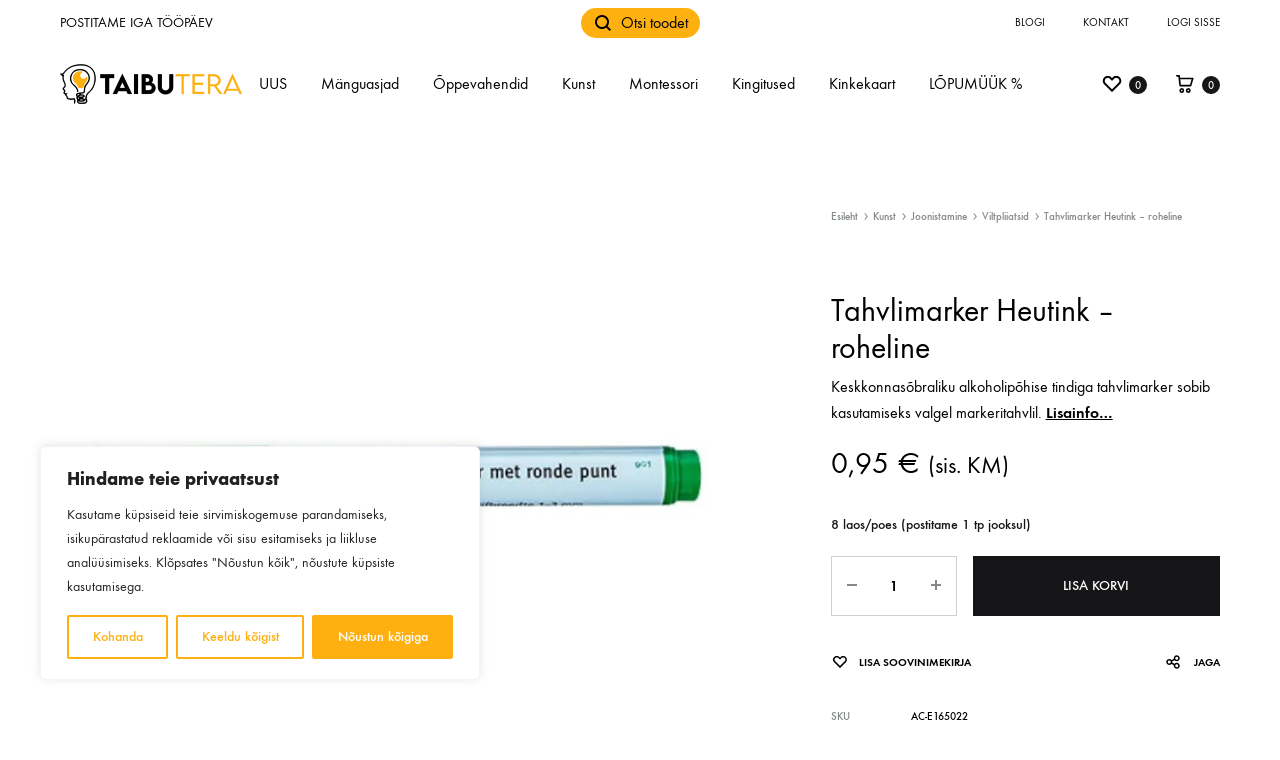

--- FILE ---
content_type: text/html; charset=UTF-8
request_url: https://taibutera.ee/toode/tahvlimarker-heutink-roheline/
body_size: 44677
content:
<!doctype html>
<html lang="et">
<head>
	<meta charset="UTF-8">
	<meta name="viewport" content="width=device-width, initial-scale=1">
	<link rel="profile" href="http://gmpg.org/xfn/11">

	<meta name='robots' content='index, follow, max-image-preview:large, max-snippet:-1, max-video-preview:-1' />

<!-- Google Tag Manager for WordPress by gtm4wp.com -->
<script data-cfasync="false" data-pagespeed-no-defer>
	var gtm4wp_datalayer_name = "dataLayer";
	var dataLayer = dataLayer || [];
	const gtm4wp_use_sku_instead = false;
	const gtm4wp_currency = 'EUR';
	const gtm4wp_product_per_impression = 10;
	const gtm4wp_clear_ecommerce = false;
</script>
<!-- End Google Tag Manager for WordPress by gtm4wp.com -->
	<!-- This site is optimized with the Yoast SEO plugin v25.6 - https://yoast.com/wordpress/plugins/seo/ -->
	<link media="all" href="https://taibutera.ee/wp-content/cache/autoptimize/css/autoptimize_bcafec1666981c30694033a4e2aaffb4.css" rel="stylesheet"><title>Tahvlimarker Heutink - roheline - Taibutera</title>
	<meta name="description" content="Keskkonnasõbraliku alkoholipõhise tindiga tahvlimarker sobib kasutamiseks valgel markeritahvlil." />
	<link rel="canonical" href="https://taibutera.ee/toode/tahvlimarker-heutink-roheline/" />
	<meta property="og:locale" content="et_EE" />
	<meta property="og:type" content="article" />
	<meta property="og:title" content="Tahvlimarker Heutink - roheline - Taibutera" />
	<meta property="og:description" content="Keskkonnasõbraliku alkoholipõhise tindiga tahvlimarker sobib kasutamiseks valgel markeritahvlil." />
	<meta property="og:url" content="https://taibutera.ee/toode/tahvlimarker-heutink-roheline/" />
	<meta property="og:site_name" content="Taibutera" />
	<meta property="article:modified_time" content="2025-12-10T00:17:06+00:00" />
	<meta property="og:image" content="https://taibutera.ee/wp-content/uploads/2022/01/Tahvlimarker-Heutink-roheline.jpg" />
	<meta property="og:image:width" content="800" />
	<meta property="og:image:height" content="800" />
	<meta property="og:image:type" content="image/jpeg" />
	<meta name="twitter:card" content="summary_large_image" />
	<meta name="twitter:label1" content="Est. reading time" />
	<meta name="twitter:data1" content="1 minut" />
	<script type="application/ld+json" class="yoast-schema-graph">{"@context":"https://schema.org","@graph":[{"@type":"WebPage","@id":"https://taibutera.ee/toode/tahvlimarker-heutink-roheline/","url":"https://taibutera.ee/toode/tahvlimarker-heutink-roheline/","name":"Tahvlimarker Heutink - roheline - Taibutera","isPartOf":{"@id":"https://taibutera.ee/#website"},"primaryImageOfPage":{"@id":"https://taibutera.ee/toode/tahvlimarker-heutink-roheline/#primaryimage"},"image":{"@id":"https://taibutera.ee/toode/tahvlimarker-heutink-roheline/#primaryimage"},"thumbnailUrl":"https://taibutera.ee/wp-content/uploads/2022/01/Tahvlimarker-Heutink-roheline.jpg","datePublished":"2022-01-17T15:40:36+00:00","dateModified":"2025-12-10T00:17:06+00:00","description":"Keskkonnasõbraliku alkoholipõhise tindiga tahvlimarker sobib kasutamiseks valgel markeritahvlil.","breadcrumb":{"@id":"https://taibutera.ee/toode/tahvlimarker-heutink-roheline/#breadcrumb"},"inLanguage":"et","potentialAction":[{"@type":"ReadAction","target":["https://taibutera.ee/toode/tahvlimarker-heutink-roheline/"]}]},{"@type":"ImageObject","inLanguage":"et","@id":"https://taibutera.ee/toode/tahvlimarker-heutink-roheline/#primaryimage","url":"https://taibutera.ee/wp-content/uploads/2022/01/Tahvlimarker-Heutink-roheline.jpg","contentUrl":"https://taibutera.ee/wp-content/uploads/2022/01/Tahvlimarker-Heutink-roheline.jpg","width":800,"height":800},{"@type":"BreadcrumbList","@id":"https://taibutera.ee/toode/tahvlimarker-heutink-roheline/#breadcrumb","itemListElement":[{"@type":"ListItem","position":1,"name":"Home","item":"https://taibutera.ee/"},{"@type":"ListItem","position":2,"name":"Pood","item":"https://taibutera.ee/pood/"},{"@type":"ListItem","position":3,"name":"Tahvlimarker Heutink &#8211; roheline"}]},{"@type":"WebSite","@id":"https://taibutera.ee/#website","url":"https://taibutera.ee/","name":"Taibutera","description":"mänguasjad ja õppevahendid - Taibutera OÜ","publisher":{"@id":"https://taibutera.ee/#organization"},"potentialAction":[{"@type":"SearchAction","target":{"@type":"EntryPoint","urlTemplate":"https://taibutera.ee/?s={search_term_string}"},"query-input":{"@type":"PropertyValueSpecification","valueRequired":true,"valueName":"search_term_string"}}],"inLanguage":"et"},{"@type":"Organization","@id":"https://taibutera.ee/#organization","name":"Timesmith OÜ","url":"https://taibutera.ee/","logo":{"@type":"ImageObject","inLanguage":"et","@id":"https://taibutera.ee/#/schema/logo/image/","url":"https://taibutera.ee/wp-content/uploads/2020/02/lelunurk-logo.png","contentUrl":"https://taibutera.ee/wp-content/uploads/2020/02/lelunurk-logo.png","width":505,"height":87,"caption":"Timesmith OÜ"},"image":{"@id":"https://taibutera.ee/#/schema/logo/image/"},"sameAs":["https://www.instagram.com/lelunurk.ee/","https://www.youtube.com/channel/UCttJgvFiEdgdzExy90n3KBQ"]}]}</script>
	<!-- / Yoast SEO plugin. -->


<link rel='dns-prefetch' href='//static.klaviyo.com' />
<link rel='dns-prefetch' href='//cdn.jsdelivr.net' />
<link rel='dns-prefetch' href='//unpkg.com' />
<link rel='dns-prefetch' href='//code.jquery.com' />
<link rel="alternate" type="application/rss+xml" title="Taibutera &raquo; RSS" href="https://taibutera.ee/feed/" />
<link rel="alternate" type="application/rss+xml" title="Taibutera &raquo; Kommentaaride RSS" href="https://taibutera.ee/comments/feed/" />

	<script>

		window.dataLayer = window.dataLayer || [];

		function gtag() {

			dataLayer.push(arguments);

		}

		gtag("consent", "default", {
			ad_storage: "granted",
			ad_user_data: "granted",
			ad_personalization: "granted",
			analytics_storage: "granted",
			functionality_storage: "granted",
			personalization_storage: "granted",
			security_storage: "granted",
			wait_for_update: 2000,
		});

		gtag("set", "ads_data_redaction", true);
		gtag("set", "url_passthrough", true);

	</script>
	<script type="text/javascript">
/* <![CDATA[ */
window._wpemojiSettings = {"baseUrl":"https:\/\/s.w.org\/images\/core\/emoji\/15.0.3\/72x72\/","ext":".png","svgUrl":"https:\/\/s.w.org\/images\/core\/emoji\/15.0.3\/svg\/","svgExt":".svg","source":{"concatemoji":"https:\/\/taibutera.ee\/wp-includes\/js\/wp-emoji-release.min.js?ver=6.6.4"}};
/*! This file is auto-generated */
!function(i,n){var o,s,e;function c(e){try{var t={supportTests:e,timestamp:(new Date).valueOf()};sessionStorage.setItem(o,JSON.stringify(t))}catch(e){}}function p(e,t,n){e.clearRect(0,0,e.canvas.width,e.canvas.height),e.fillText(t,0,0);var t=new Uint32Array(e.getImageData(0,0,e.canvas.width,e.canvas.height).data),r=(e.clearRect(0,0,e.canvas.width,e.canvas.height),e.fillText(n,0,0),new Uint32Array(e.getImageData(0,0,e.canvas.width,e.canvas.height).data));return t.every(function(e,t){return e===r[t]})}function u(e,t,n){switch(t){case"flag":return n(e,"\ud83c\udff3\ufe0f\u200d\u26a7\ufe0f","\ud83c\udff3\ufe0f\u200b\u26a7\ufe0f")?!1:!n(e,"\ud83c\uddfa\ud83c\uddf3","\ud83c\uddfa\u200b\ud83c\uddf3")&&!n(e,"\ud83c\udff4\udb40\udc67\udb40\udc62\udb40\udc65\udb40\udc6e\udb40\udc67\udb40\udc7f","\ud83c\udff4\u200b\udb40\udc67\u200b\udb40\udc62\u200b\udb40\udc65\u200b\udb40\udc6e\u200b\udb40\udc67\u200b\udb40\udc7f");case"emoji":return!n(e,"\ud83d\udc26\u200d\u2b1b","\ud83d\udc26\u200b\u2b1b")}return!1}function f(e,t,n){var r="undefined"!=typeof WorkerGlobalScope&&self instanceof WorkerGlobalScope?new OffscreenCanvas(300,150):i.createElement("canvas"),a=r.getContext("2d",{willReadFrequently:!0}),o=(a.textBaseline="top",a.font="600 32px Arial",{});return e.forEach(function(e){o[e]=t(a,e,n)}),o}function t(e){var t=i.createElement("script");t.src=e,t.defer=!0,i.head.appendChild(t)}"undefined"!=typeof Promise&&(o="wpEmojiSettingsSupports",s=["flag","emoji"],n.supports={everything:!0,everythingExceptFlag:!0},e=new Promise(function(e){i.addEventListener("DOMContentLoaded",e,{once:!0})}),new Promise(function(t){var n=function(){try{var e=JSON.parse(sessionStorage.getItem(o));if("object"==typeof e&&"number"==typeof e.timestamp&&(new Date).valueOf()<e.timestamp+604800&&"object"==typeof e.supportTests)return e.supportTests}catch(e){}return null}();if(!n){if("undefined"!=typeof Worker&&"undefined"!=typeof OffscreenCanvas&&"undefined"!=typeof URL&&URL.createObjectURL&&"undefined"!=typeof Blob)try{var e="postMessage("+f.toString()+"("+[JSON.stringify(s),u.toString(),p.toString()].join(",")+"));",r=new Blob([e],{type:"text/javascript"}),a=new Worker(URL.createObjectURL(r),{name:"wpTestEmojiSupports"});return void(a.onmessage=function(e){c(n=e.data),a.terminate(),t(n)})}catch(e){}c(n=f(s,u,p))}t(n)}).then(function(e){for(var t in e)n.supports[t]=e[t],n.supports.everything=n.supports.everything&&n.supports[t],"flag"!==t&&(n.supports.everythingExceptFlag=n.supports.everythingExceptFlag&&n.supports[t]);n.supports.everythingExceptFlag=n.supports.everythingExceptFlag&&!n.supports.flag,n.DOMReady=!1,n.readyCallback=function(){n.DOMReady=!0}}).then(function(){return e}).then(function(){var e;n.supports.everything||(n.readyCallback(),(e=n.source||{}).concatemoji?t(e.concatemoji):e.wpemoji&&e.twemoji&&(t(e.twemoji),t(e.wpemoji)))}))}((window,document),window._wpemojiSettings);
/* ]]> */
</script>















<link rel='stylesheet' id='itella-shipping-leaflet-css' href='https://unpkg.com/leaflet@1.5.1/dist/leaflet.css?ver=1.3.7' type='text/css' media='all' />
<link rel='stylesheet' id='itella-shipping-MarkerCluster-css' href='https://unpkg.com/leaflet.markercluster@1.4.1/dist/MarkerCluster.css?ver=1.3.7' type='text/css' media='all' />
<link rel='stylesheet' id='itella-shipping-MarkerCluster-Default-css' href='https://unpkg.com/leaflet.markercluster@1.4.1/dist/MarkerCluster.Default.css?ver=1.3.7' type='text/css' media='all' />




<link rel='stylesheet' id='jquery-ui-css-css' href='//code.jquery.com/ui/1.11.4/themes/smoothness/jquery-ui.css?ver=6.6.4' type='text/css' media='all' />

<link rel='stylesheet' id='konte-fonts-css' href='https://fonts.googleapis.com/css?family=Crimson+Text%3A600%7CCrimson+Text&#038;subset=latin%2Clatin-ext&#038;ver=6.6.4' type='text/css' media='all' />





<style id='konte-inline-css' type='text/css'>
body, .block-editor .editor-styles-wrapper{color: #000000;}.site-header.custom, .custom .header-search.icon .search-field:focus, .custom .header-search.icon .search-field.focused { background-color: #ffffff; }.topbar {height: 45px}.header-main, .header-v10 .site-branding { height: 78px; }.header-bottom { height: 50px; }.header-mobile {height: 60px}.logo img {width: 220px;}.logo svg {width: 220px;height: auto;}.hamburger-screen-background { background-image: url(https://taibutera.ee/wp-content/uploads/2020/02/fullscreen-menu-image.jpg); }.site-footer.custom { background-color: #ffffff; }
</style>



<link rel='stylesheet' id='dashicons-css' href='https://taibutera.ee/wp-includes/css/dashicons.min.css?ver=6.6.4' type='text/css' media='all' />







<script type="text/template" id="tmpl-variation-template">
	<div class="woocommerce-variation-description">{{{ data.variation.variation_description }}}</div>
	<div class="woocommerce-variation-price">{{{ data.variation.price_html }}}</div>
	<div class="woocommerce-variation-availability">{{{ data.variation.availability_html }}}</div>
</script>
<script type="text/template" id="tmpl-unavailable-variation-template">
	<p role="alert">Vabandame, see toode ei ole saadaval. Palun proovi teistsugust kombinatsiooni.</p>
</script>
<script type="text/javascript" id="sgr_main-js-extra">
/* <![CDATA[ */
var sgr_main = {"sgr_site_key":"6LdTDdwZAAAAAF44hfZP2RXfzEnG1-kVPss8ZxKS"};
/* ]]> */
</script>

<script type="text/javascript" id="cookie-law-info-js-extra">
/* <![CDATA[ */
var _ckyConfig = {"_ipData":[],"_assetsURL":"https:\/\/taibutera.ee\/wp-content\/plugins\/cookie-law-info\/lite\/frontend\/images\/","_publicURL":"https:\/\/taibutera.ee","_expiry":"365","_categories":[{"name":"Vajalikud","slug":"necessary","isNecessary":true,"ccpaDoNotSell":true,"cookies":[{"cookieID":"cookieyes-consent","domain":".taibutera.ee","provider":""},{"cookieID":"_GRECAPTCHA","domain":".google.com","provider":""},{"cookieID":"rc::a","domain":".google.com","provider":""},{"cookieID":"rc::f","domain":".google.com","provider":""},{"cookieID":"wpEmojiSettingsSupports","domain":".taibutera.ee","provider":""},{"cookieID":"rc::c","domain":".google.com","provider":""},{"cookieID":"rc::b","domain":".google.com","provider":""}],"active":true,"defaultConsent":{"gdpr":true,"ccpa":true}},{"name":"Functional","slug":"functional","isNecessary":false,"ccpaDoNotSell":true,"cookies":[],"active":true,"defaultConsent":{"gdpr":false,"ccpa":false}},{"name":"Anal\u00fc\u00fctilised","slug":"analytics","isNecessary":false,"ccpaDoNotSell":true,"cookies":[{"cookieID":"_ga","domain":".google.com","provider":""},{"cookieID":"_ga_*","domain":".google.com","provider":""},{"cookieID":"__kla_id","domain":".klaviyo.com","provider":""}],"active":true,"defaultConsent":{"gdpr":false,"ccpa":false}},{"name":"Performance","slug":"performance","isNecessary":false,"ccpaDoNotSell":true,"cookies":[],"active":true,"defaultConsent":{"gdpr":false,"ccpa":false}},{"name":"Advertisement","slug":"advertisement","isNecessary":false,"ccpaDoNotSell":true,"cookies":[],"active":true,"defaultConsent":{"gdpr":false,"ccpa":false}}],"_activeLaw":"gdpr","_rootDomain":"","_block":"1","_showBanner":"1","_bannerConfig":{"settings":{"type":"box","preferenceCenterType":"popup","position":"bottom-left","applicableLaw":"gdpr"},"behaviours":{"reloadBannerOnAccept":false,"loadAnalyticsByDefault":false,"animations":{"onLoad":"animate","onHide":"sticky"}},"config":{"revisitConsent":{"status":true,"tag":"revisit-consent","position":"bottom-left","meta":{"url":"#"},"styles":{"background-color":"#fdb010"},"elements":{"title":{"type":"text","tag":"revisit-consent-title","status":true,"styles":{"color":"#0056a7"}}}},"preferenceCenter":{"toggle":{"status":true,"tag":"detail-category-toggle","type":"toggle","states":{"active":{"styles":{"background-color":"#1863DC"}},"inactive":{"styles":{"background-color":"#D0D5D2"}}}}},"categoryPreview":{"status":false,"toggle":{"status":true,"tag":"detail-category-preview-toggle","type":"toggle","states":{"active":{"styles":{"background-color":"#1863DC"}},"inactive":{"styles":{"background-color":"#D0D5D2"}}}}},"videoPlaceholder":{"status":true,"styles":{"background-color":"#000000","border-color":"#000000","color":"#ffffff"}},"readMore":{"status":false,"tag":"readmore-button","type":"link","meta":{"noFollow":true,"newTab":true},"styles":{"color":"#fdb010","background-color":"transparent","border-color":"transparent"}},"auditTable":{"status":true},"optOption":{"status":true,"toggle":{"status":true,"tag":"optout-option-toggle","type":"toggle","states":{"active":{"styles":{"background-color":"#1863dc"}},"inactive":{"styles":{"background-color":"#FFFFFF"}}}}}}},"_version":"3.2.9","_logConsent":"1","_tags":[{"tag":"accept-button","styles":{"color":"#FFFFFF","background-color":"#fdb010","border-color":"#fdb010"}},{"tag":"reject-button","styles":{"color":"#fdb010","background-color":"transparent","border-color":"#fdb010"}},{"tag":"settings-button","styles":{"color":"#fdb010","background-color":"transparent","border-color":"#fdb010"}},{"tag":"readmore-button","styles":{"color":"#fdb010","background-color":"transparent","border-color":"transparent"}},{"tag":"donotsell-button","styles":{"color":"#1863DC","background-color":"transparent","border-color":"transparent"}},{"tag":"accept-button","styles":{"color":"#FFFFFF","background-color":"#fdb010","border-color":"#fdb010"}},{"tag":"revisit-consent","styles":{"background-color":"#fdb010"}}],"_shortCodes":[{"key":"cky_readmore","content":"<a href=\"#\" class=\"cky-policy\" aria-label=\"Cookie Policy\" target=\"_blank\" rel=\"noopener\" data-cky-tag=\"readmore-button\">Cookie Policy<\/a>","tag":"readmore-button","status":false,"attributes":{"rel":"nofollow","target":"_blank"}},{"key":"cky_show_desc","content":"<button class=\"cky-show-desc-btn\" data-cky-tag=\"show-desc-button\" aria-label=\"N\u00e4ita rohkem\">N\u00e4ita rohkem<\/button>","tag":"show-desc-button","status":true,"attributes":[]},{"key":"cky_hide_desc","content":"<button class=\"cky-show-desc-btn\" data-cky-tag=\"hide-desc-button\" aria-label=\"N\u00e4ita v\u00e4hem\">N\u00e4ita v\u00e4hem<\/button>","tag":"hide-desc-button","status":true,"attributes":[]},{"key":"cky_category_toggle_label","content":"[cky_{{status}}_category_label] [cky_preference_{{category_slug}}_title]","tag":"","status":true,"attributes":[]},{"key":"cky_enable_category_label","content":"Enable","tag":"","status":true,"attributes":[]},{"key":"cky_disable_category_label","content":"Disable","tag":"","status":true,"attributes":[]},{"key":"cky_video_placeholder","content":"<div class=\"video-placeholder-normal\" data-cky-tag=\"video-placeholder\" id=\"[UNIQUEID]\"><p class=\"video-placeholder-text-normal\" data-cky-tag=\"placeholder-title\">Selle sisu n\u00e4gemiseks tuleb k\u00fcpsised lubada.<\/p><\/div>","tag":"","status":true,"attributes":[]},{"key":"cky_enable_optout_label","content":"Enable","tag":"","status":true,"attributes":[]},{"key":"cky_disable_optout_label","content":"Disable","tag":"","status":true,"attributes":[]},{"key":"cky_optout_toggle_label","content":"[cky_{{status}}_optout_label] [cky_optout_option_title]","tag":"","status":true,"attributes":[]},{"key":"cky_optout_option_title","content":"Do Not Sell or Share My Personal Information","tag":"","status":true,"attributes":[]},{"key":"cky_optout_close_label","content":"Close","tag":"","status":true,"attributes":[]}],"_rtl":"","_language":"en","_providersToBlock":[]};
var _ckyStyles = {"css":".cky-overlay{background: #000000; opacity: 0.4; position: fixed; top: 0; left: 0; width: 100%; height: 100%; z-index: 99999999;}.cky-hide{display: none;}.cky-btn-revisit-wrapper{display: flex; align-items: center; justify-content: center; background: #0056a7; width: 45px; height: 45px; border-radius: 50%; position: fixed; z-index: 999999; cursor: pointer;}.cky-revisit-bottom-left{bottom: 15px; left: 15px;}.cky-revisit-bottom-right{bottom: 15px; right: 15px;}.cky-btn-revisit-wrapper .cky-btn-revisit{display: flex; align-items: center; justify-content: center; background: none; border: none; cursor: pointer; position: relative; margin: 0; padding: 0;}.cky-btn-revisit-wrapper .cky-btn-revisit img{max-width: fit-content; margin: 0; height: 30px; width: 30px;}.cky-revisit-bottom-left:hover::before{content: attr(data-tooltip); position: absolute; background: #4e4b66; color: #ffffff; left: calc(100% + 7px); font-size: 12px; line-height: 16px; width: max-content; padding: 4px 8px; border-radius: 4px;}.cky-revisit-bottom-left:hover::after{position: absolute; content: \"\"; border: 5px solid transparent; left: calc(100% + 2px); border-left-width: 0; border-right-color: #4e4b66;}.cky-revisit-bottom-right:hover::before{content: attr(data-tooltip); position: absolute; background: #4e4b66; color: #ffffff; right: calc(100% + 7px); font-size: 12px; line-height: 16px; width: max-content; padding: 4px 8px; border-radius: 4px;}.cky-revisit-bottom-right:hover::after{position: absolute; content: \"\"; border: 5px solid transparent; right: calc(100% + 2px); border-right-width: 0; border-left-color: #4e4b66;}.cky-revisit-hide{display: none;}.cky-consent-container{position: fixed; width: 440px; box-sizing: border-box; z-index: 9999999; border-radius: 6px;}.cky-consent-container .cky-consent-bar{background: #ffffff; border: 1px solid; padding: 20px 26px; box-shadow: 0 -1px 10px 0 #acabab4d; border-radius: 6px;}.cky-box-bottom-left{bottom: 40px; left: 40px;}.cky-box-bottom-right{bottom: 40px; right: 40px;}.cky-box-top-left{top: 40px; left: 40px;}.cky-box-top-right{top: 40px; right: 40px;}.cky-custom-brand-logo-wrapper .cky-custom-brand-logo{width: 100px; height: auto; margin: 0 0 12px 0;}.cky-notice .cky-title{color: #212121; font-weight: 700; font-size: 18px; line-height: 24px; margin: 0 0 12px 0;}.cky-notice-des *,.cky-preference-content-wrapper *,.cky-accordion-header-des *,.cky-gpc-wrapper .cky-gpc-desc *{font-size: 14px;}.cky-notice-des{color: #212121; font-size: 14px; line-height: 24px; font-weight: 400;}.cky-notice-des img{height: 25px; width: 25px;}.cky-consent-bar .cky-notice-des p,.cky-gpc-wrapper .cky-gpc-desc p,.cky-preference-body-wrapper .cky-preference-content-wrapper p,.cky-accordion-header-wrapper .cky-accordion-header-des p,.cky-cookie-des-table li div:last-child p{color: inherit; margin-top: 0; overflow-wrap: break-word;}.cky-notice-des P:last-child,.cky-preference-content-wrapper p:last-child,.cky-cookie-des-table li div:last-child p:last-child,.cky-gpc-wrapper .cky-gpc-desc p:last-child{margin-bottom: 0;}.cky-notice-des a.cky-policy,.cky-notice-des button.cky-policy{font-size: 14px; color: #1863dc; white-space: nowrap; cursor: pointer; background: transparent; border: 1px solid; text-decoration: underline;}.cky-notice-des button.cky-policy{padding: 0;}.cky-notice-des a.cky-policy:focus-visible,.cky-notice-des button.cky-policy:focus-visible,.cky-preference-content-wrapper .cky-show-desc-btn:focus-visible,.cky-accordion-header .cky-accordion-btn:focus-visible,.cky-preference-header .cky-btn-close:focus-visible,.cky-switch input[type=\"checkbox\"]:focus-visible,.cky-footer-wrapper a:focus-visible,.cky-btn:focus-visible{outline: 2px solid #1863dc; outline-offset: 2px;}.cky-btn:focus:not(:focus-visible),.cky-accordion-header .cky-accordion-btn:focus:not(:focus-visible),.cky-preference-content-wrapper .cky-show-desc-btn:focus:not(:focus-visible),.cky-btn-revisit-wrapper .cky-btn-revisit:focus:not(:focus-visible),.cky-preference-header .cky-btn-close:focus:not(:focus-visible),.cky-consent-bar .cky-banner-btn-close:focus:not(:focus-visible){outline: 0;}button.cky-show-desc-btn:not(:hover):not(:active){color: #1863dc; background: transparent;}button.cky-accordion-btn:not(:hover):not(:active),button.cky-banner-btn-close:not(:hover):not(:active),button.cky-btn-revisit:not(:hover):not(:active),button.cky-btn-close:not(:hover):not(:active){background: transparent;}.cky-consent-bar button:hover,.cky-modal.cky-modal-open button:hover,.cky-consent-bar button:focus,.cky-modal.cky-modal-open button:focus{text-decoration: none;}.cky-notice-btn-wrapper{display: flex; justify-content: flex-start; align-items: center; flex-wrap: wrap; margin-top: 16px;}.cky-notice-btn-wrapper .cky-btn{text-shadow: none; box-shadow: none;}.cky-btn{flex: auto; max-width: 100%; font-size: 14px; font-family: inherit; line-height: 24px; padding: 8px; font-weight: 500; margin: 0 8px 0 0; border-radius: 2px; cursor: pointer; text-align: center; text-transform: none; min-height: 0;}.cky-btn:hover{opacity: 0.8;}.cky-btn-customize{color: #1863dc; background: transparent; border: 2px solid #1863dc;}.cky-btn-reject{color: #1863dc; background: transparent; border: 2px solid #1863dc;}.cky-btn-accept{background: #1863dc; color: #ffffff; border: 2px solid #1863dc;}.cky-btn:last-child{margin-right: 0;}@media (max-width: 576px){.cky-box-bottom-left{bottom: 0; left: 0;}.cky-box-bottom-right{bottom: 0; right: 0;}.cky-box-top-left{top: 0; left: 0;}.cky-box-top-right{top: 0; right: 0;}}@media (max-width: 440px){.cky-box-bottom-left, .cky-box-bottom-right, .cky-box-top-left, .cky-box-top-right{width: 100%; max-width: 100%;}.cky-consent-container .cky-consent-bar{padding: 20px 0;}.cky-custom-brand-logo-wrapper, .cky-notice .cky-title, .cky-notice-des, .cky-notice-btn-wrapper{padding: 0 24px;}.cky-notice-des{max-height: 40vh; overflow-y: scroll;}.cky-notice-btn-wrapper{flex-direction: column; margin-top: 0;}.cky-btn{width: 100%; margin: 10px 0 0 0;}.cky-notice-btn-wrapper .cky-btn-customize{order: 2;}.cky-notice-btn-wrapper .cky-btn-reject{order: 3;}.cky-notice-btn-wrapper .cky-btn-accept{order: 1; margin-top: 16px;}}@media (max-width: 352px){.cky-notice .cky-title{font-size: 16px;}.cky-notice-des *{font-size: 12px;}.cky-notice-des, .cky-btn{font-size: 12px;}}.cky-modal.cky-modal-open{display: flex; visibility: visible; -webkit-transform: translate(-50%, -50%); -moz-transform: translate(-50%, -50%); -ms-transform: translate(-50%, -50%); -o-transform: translate(-50%, -50%); transform: translate(-50%, -50%); top: 50%; left: 50%; transition: all 1s ease;}.cky-modal{box-shadow: 0 32px 68px rgba(0, 0, 0, 0.3); margin: 0 auto; position: fixed; max-width: 100%; background: #ffffff; top: 50%; box-sizing: border-box; border-radius: 6px; z-index: 999999999; color: #212121; -webkit-transform: translate(-50%, 100%); -moz-transform: translate(-50%, 100%); -ms-transform: translate(-50%, 100%); -o-transform: translate(-50%, 100%); transform: translate(-50%, 100%); visibility: hidden; transition: all 0s ease;}.cky-preference-center{max-height: 79vh; overflow: hidden; width: 845px; overflow: hidden; flex: 1 1 0; display: flex; flex-direction: column; border-radius: 6px;}.cky-preference-header{display: flex; align-items: center; justify-content: space-between; padding: 22px 24px; border-bottom: 1px solid;}.cky-preference-header .cky-preference-title{font-size: 18px; font-weight: 700; line-height: 24px;}.cky-preference-header .cky-btn-close{margin: 0; cursor: pointer; vertical-align: middle; padding: 0; background: none; border: none; width: auto; height: auto; min-height: 0; line-height: 0; text-shadow: none; box-shadow: none;}.cky-preference-header .cky-btn-close img{margin: 0; height: 10px; width: 10px;}.cky-preference-body-wrapper{padding: 0 24px; flex: 1; overflow: auto; box-sizing: border-box;}.cky-preference-content-wrapper,.cky-gpc-wrapper .cky-gpc-desc{font-size: 14px; line-height: 24px; font-weight: 400; padding: 12px 0;}.cky-preference-content-wrapper{border-bottom: 1px solid;}.cky-preference-content-wrapper img{height: 25px; width: 25px;}.cky-preference-content-wrapper .cky-show-desc-btn{font-size: 14px; font-family: inherit; color: #1863dc; text-decoration: none; line-height: 24px; padding: 0; margin: 0; white-space: nowrap; cursor: pointer; background: transparent; border-color: transparent; text-transform: none; min-height: 0; text-shadow: none; box-shadow: none;}.cky-accordion-wrapper{margin-bottom: 10px;}.cky-accordion{border-bottom: 1px solid;}.cky-accordion:last-child{border-bottom: none;}.cky-accordion .cky-accordion-item{display: flex; margin-top: 10px;}.cky-accordion .cky-accordion-body{display: none;}.cky-accordion.cky-accordion-active .cky-accordion-body{display: block; padding: 0 22px; margin-bottom: 16px;}.cky-accordion-header-wrapper{cursor: pointer; width: 100%;}.cky-accordion-item .cky-accordion-header{display: flex; justify-content: space-between; align-items: center;}.cky-accordion-header .cky-accordion-btn{font-size: 16px; font-family: inherit; color: #212121; line-height: 24px; background: none; border: none; font-weight: 700; padding: 0; margin: 0; cursor: pointer; text-transform: none; min-height: 0; text-shadow: none; box-shadow: none;}.cky-accordion-header .cky-always-active{color: #008000; font-weight: 600; line-height: 24px; font-size: 14px;}.cky-accordion-header-des{font-size: 14px; line-height: 24px; margin: 10px 0 16px 0;}.cky-accordion-chevron{margin-right: 22px; position: relative; cursor: pointer;}.cky-accordion-chevron-hide{display: none;}.cky-accordion .cky-accordion-chevron i::before{content: \"\"; position: absolute; border-right: 1.4px solid; border-bottom: 1.4px solid; border-color: inherit; height: 6px; width: 6px; -webkit-transform: rotate(-45deg); -moz-transform: rotate(-45deg); -ms-transform: rotate(-45deg); -o-transform: rotate(-45deg); transform: rotate(-45deg); transition: all 0.2s ease-in-out; top: 8px;}.cky-accordion.cky-accordion-active .cky-accordion-chevron i::before{-webkit-transform: rotate(45deg); -moz-transform: rotate(45deg); -ms-transform: rotate(45deg); -o-transform: rotate(45deg); transform: rotate(45deg);}.cky-audit-table{background: #f4f4f4; border-radius: 6px;}.cky-audit-table .cky-empty-cookies-text{color: inherit; font-size: 12px; line-height: 24px; margin: 0; padding: 10px;}.cky-audit-table .cky-cookie-des-table{font-size: 12px; line-height: 24px; font-weight: normal; padding: 15px 10px; border-bottom: 1px solid; border-bottom-color: inherit; margin: 0;}.cky-audit-table .cky-cookie-des-table:last-child{border-bottom: none;}.cky-audit-table .cky-cookie-des-table li{list-style-type: none; display: flex; padding: 3px 0;}.cky-audit-table .cky-cookie-des-table li:first-child{padding-top: 0;}.cky-cookie-des-table li div:first-child{width: 100px; font-weight: 600; word-break: break-word; word-wrap: break-word;}.cky-cookie-des-table li div:last-child{flex: 1; word-break: break-word; word-wrap: break-word; margin-left: 8px;}.cky-footer-shadow{display: block; width: 100%; height: 40px; background: linear-gradient(180deg, rgba(255, 255, 255, 0) 0%, #ffffff 100%); position: absolute; bottom: calc(100% - 1px);}.cky-footer-wrapper{position: relative;}.cky-prefrence-btn-wrapper{display: flex; flex-wrap: wrap; align-items: center; justify-content: center; padding: 22px 24px; border-top: 1px solid;}.cky-prefrence-btn-wrapper .cky-btn{flex: auto; max-width: 100%; text-shadow: none; box-shadow: none;}.cky-btn-preferences{color: #1863dc; background: transparent; border: 2px solid #1863dc;}.cky-preference-header,.cky-preference-body-wrapper,.cky-preference-content-wrapper,.cky-accordion-wrapper,.cky-accordion,.cky-accordion-wrapper,.cky-footer-wrapper,.cky-prefrence-btn-wrapper{border-color: inherit;}@media (max-width: 845px){.cky-modal{max-width: calc(100% - 16px);}}@media (max-width: 576px){.cky-modal{max-width: 100%;}.cky-preference-center{max-height: 100vh;}.cky-prefrence-btn-wrapper{flex-direction: column;}.cky-accordion.cky-accordion-active .cky-accordion-body{padding-right: 0;}.cky-prefrence-btn-wrapper .cky-btn{width: 100%; margin: 10px 0 0 0;}.cky-prefrence-btn-wrapper .cky-btn-reject{order: 3;}.cky-prefrence-btn-wrapper .cky-btn-accept{order: 1; margin-top: 0;}.cky-prefrence-btn-wrapper .cky-btn-preferences{order: 2;}}@media (max-width: 425px){.cky-accordion-chevron{margin-right: 15px;}.cky-notice-btn-wrapper{margin-top: 0;}.cky-accordion.cky-accordion-active .cky-accordion-body{padding: 0 15px;}}@media (max-width: 352px){.cky-preference-header .cky-preference-title{font-size: 16px;}.cky-preference-header{padding: 16px 24px;}.cky-preference-content-wrapper *, .cky-accordion-header-des *{font-size: 12px;}.cky-preference-content-wrapper, .cky-preference-content-wrapper .cky-show-more, .cky-accordion-header .cky-always-active, .cky-accordion-header-des, .cky-preference-content-wrapper .cky-show-desc-btn, .cky-notice-des a.cky-policy{font-size: 12px;}.cky-accordion-header .cky-accordion-btn{font-size: 14px;}}.cky-switch{display: flex;}.cky-switch input[type=\"checkbox\"]{position: relative; width: 44px; height: 24px; margin: 0; background: #d0d5d2; -webkit-appearance: none; border-radius: 50px; cursor: pointer; outline: 0; border: none; top: 0;}.cky-switch input[type=\"checkbox\"]:checked{background: #1863dc;}.cky-switch input[type=\"checkbox\"]:before{position: absolute; content: \"\"; height: 20px; width: 20px; left: 2px; bottom: 2px; border-radius: 50%; background-color: white; -webkit-transition: 0.4s; transition: 0.4s; margin: 0;}.cky-switch input[type=\"checkbox\"]:after{display: none;}.cky-switch input[type=\"checkbox\"]:checked:before{-webkit-transform: translateX(20px); -ms-transform: translateX(20px); transform: translateX(20px);}@media (max-width: 425px){.cky-switch input[type=\"checkbox\"]{width: 38px; height: 21px;}.cky-switch input[type=\"checkbox\"]:before{height: 17px; width: 17px;}.cky-switch input[type=\"checkbox\"]:checked:before{-webkit-transform: translateX(17px); -ms-transform: translateX(17px); transform: translateX(17px);}}.cky-consent-bar .cky-banner-btn-close{position: absolute; right: 9px; top: 5px; background: none; border: none; cursor: pointer; padding: 0; margin: 0; min-height: 0; line-height: 0; height: auto; width: auto; text-shadow: none; box-shadow: none;}.cky-consent-bar .cky-banner-btn-close img{height: 9px; width: 9px; margin: 0;}.cky-notice-group{font-size: 14px; line-height: 24px; font-weight: 400; color: #212121;}.cky-notice-btn-wrapper .cky-btn-do-not-sell{font-size: 14px; line-height: 24px; padding: 6px 0; margin: 0; font-weight: 500; background: none; border-radius: 2px; border: none; cursor: pointer; text-align: left; color: #1863dc; background: transparent; border-color: transparent; box-shadow: none; text-shadow: none;}.cky-consent-bar .cky-banner-btn-close:focus-visible,.cky-notice-btn-wrapper .cky-btn-do-not-sell:focus-visible,.cky-opt-out-btn-wrapper .cky-btn:focus-visible,.cky-opt-out-checkbox-wrapper input[type=\"checkbox\"].cky-opt-out-checkbox:focus-visible{outline: 2px solid #1863dc; outline-offset: 2px;}@media (max-width: 440px){.cky-consent-container{width: 100%;}}@media (max-width: 352px){.cky-notice-des a.cky-policy, .cky-notice-btn-wrapper .cky-btn-do-not-sell{font-size: 12px;}}.cky-opt-out-wrapper{padding: 12px 0;}.cky-opt-out-wrapper .cky-opt-out-checkbox-wrapper{display: flex; align-items: center;}.cky-opt-out-checkbox-wrapper .cky-opt-out-checkbox-label{font-size: 16px; font-weight: 700; line-height: 24px; margin: 0 0 0 12px; cursor: pointer;}.cky-opt-out-checkbox-wrapper input[type=\"checkbox\"].cky-opt-out-checkbox{background-color: #ffffff; border: 1px solid black; width: 20px; height: 18.5px; margin: 0; -webkit-appearance: none; position: relative; display: flex; align-items: center; justify-content: center; border-radius: 2px; cursor: pointer;}.cky-opt-out-checkbox-wrapper input[type=\"checkbox\"].cky-opt-out-checkbox:checked{background-color: #1863dc; border: none;}.cky-opt-out-checkbox-wrapper input[type=\"checkbox\"].cky-opt-out-checkbox:checked::after{left: 6px; bottom: 4px; width: 7px; height: 13px; border: solid #ffffff; border-width: 0 3px 3px 0; border-radius: 2px; -webkit-transform: rotate(45deg); -ms-transform: rotate(45deg); transform: rotate(45deg); content: \"\"; position: absolute; box-sizing: border-box;}.cky-opt-out-checkbox-wrapper.cky-disabled .cky-opt-out-checkbox-label,.cky-opt-out-checkbox-wrapper.cky-disabled input[type=\"checkbox\"].cky-opt-out-checkbox{cursor: no-drop;}.cky-gpc-wrapper{margin: 0 0 0 32px;}.cky-footer-wrapper .cky-opt-out-btn-wrapper{display: flex; flex-wrap: wrap; align-items: center; justify-content: center; padding: 22px 24px;}.cky-opt-out-btn-wrapper .cky-btn{flex: auto; max-width: 100%; text-shadow: none; box-shadow: none;}.cky-opt-out-btn-wrapper .cky-btn-cancel{border: 1px solid #dedfe0; background: transparent; color: #858585;}.cky-opt-out-btn-wrapper .cky-btn-confirm{background: #1863dc; color: #ffffff; border: 1px solid #1863dc;}@media (max-width: 352px){.cky-opt-out-checkbox-wrapper .cky-opt-out-checkbox-label{font-size: 14px;}.cky-gpc-wrapper .cky-gpc-desc, .cky-gpc-wrapper .cky-gpc-desc *{font-size: 12px;}.cky-opt-out-checkbox-wrapper input[type=\"checkbox\"].cky-opt-out-checkbox{width: 16px; height: 16px;}.cky-opt-out-checkbox-wrapper input[type=\"checkbox\"].cky-opt-out-checkbox:checked::after{left: 5px; bottom: 4px; width: 3px; height: 9px;}.cky-gpc-wrapper{margin: 0 0 0 28px;}}.video-placeholder-youtube{background-size: 100% 100%; background-position: center; background-repeat: no-repeat; background-color: #b2b0b059; position: relative; display: flex; align-items: center; justify-content: center; max-width: 100%;}.video-placeholder-text-youtube{text-align: center; align-items: center; padding: 10px 16px; background-color: #000000cc; color: #ffffff; border: 1px solid; border-radius: 2px; cursor: pointer;}.video-placeholder-normal{background-image: url(\"\/wp-content\/plugins\/cookie-law-info\/lite\/frontend\/images\/placeholder.svg\"); background-size: 80px; background-position: center; background-repeat: no-repeat; background-color: #b2b0b059; position: relative; display: flex; align-items: flex-end; justify-content: center; max-width: 100%;}.video-placeholder-text-normal{align-items: center; padding: 10px 16px; text-align: center; border: 1px solid; border-radius: 2px; cursor: pointer;}.cky-rtl{direction: rtl; text-align: right;}.cky-rtl .cky-banner-btn-close{left: 9px; right: auto;}.cky-rtl .cky-notice-btn-wrapper .cky-btn:last-child{margin-right: 8px;}.cky-rtl .cky-notice-btn-wrapper .cky-btn:first-child{margin-right: 0;}.cky-rtl .cky-notice-btn-wrapper{margin-left: 0; margin-right: 15px;}.cky-rtl .cky-prefrence-btn-wrapper .cky-btn{margin-right: 8px;}.cky-rtl .cky-prefrence-btn-wrapper .cky-btn:first-child{margin-right: 0;}.cky-rtl .cky-accordion .cky-accordion-chevron i::before{border: none; border-left: 1.4px solid; border-top: 1.4px solid; left: 12px;}.cky-rtl .cky-accordion.cky-accordion-active .cky-accordion-chevron i::before{-webkit-transform: rotate(-135deg); -moz-transform: rotate(-135deg); -ms-transform: rotate(-135deg); -o-transform: rotate(-135deg); transform: rotate(-135deg);}@media (max-width: 768px){.cky-rtl .cky-notice-btn-wrapper{margin-right: 0;}}@media (max-width: 576px){.cky-rtl .cky-notice-btn-wrapper .cky-btn:last-child{margin-right: 0;}.cky-rtl .cky-prefrence-btn-wrapper .cky-btn{margin-right: 0;}.cky-rtl .cky-accordion.cky-accordion-active .cky-accordion-body{padding: 0 22px 0 0;}}@media (max-width: 425px){.cky-rtl .cky-accordion.cky-accordion-active .cky-accordion-body{padding: 0 15px 0 0;}}.cky-rtl .cky-opt-out-btn-wrapper .cky-btn{margin-right: 12px;}.cky-rtl .cky-opt-out-btn-wrapper .cky-btn:first-child{margin-right: 0;}.cky-rtl .cky-opt-out-checkbox-wrapper .cky-opt-out-checkbox-label{margin: 0 12px 0 0;}"};
/* ]]> */
</script>

<script type="text/javascript" src="https://taibutera.ee/wp-includes/js/jquery/jquery.min.js?ver=3.7.1" id="jquery-core-js"></script>



<script type="text/javascript" id="woo-shipping-dpd-baltic-js-extra">
/* <![CDATA[ */
var dpd = {"fe_ajax_nonce":"2963013c3e","ajax_url":"\/wp-admin\/admin-ajax.php"};
/* ]]> */
</script>


<script type="text/javascript" id="wc-add-to-cart-js-extra">
/* <![CDATA[ */
var wc_add_to_cart_params = {"ajax_url":"\/wp-admin\/admin-ajax.php","wc_ajax_url":"\/?wc-ajax=%%endpoint%%","i18n_view_cart":"Vaata ostukorvi","cart_url":"https:\/\/taibutera.ee\/ostukorv\/","is_cart":"","cart_redirect_after_add":"no"};
/* ]]> */
</script>




<script type="text/javascript" id="wc-single-product-js-extra">
/* <![CDATA[ */
var wc_single_product_params = {"i18n_required_rating_text":"Palun vali hinnang","review_rating_required":"yes","flexslider":{"rtl":false,"animation":"slide","smoothHeight":true,"directionNav":false,"controlNav":"thumbnails","slideshow":false,"animationSpeed":500,"animationLoop":false,"allowOneSlide":false},"zoom_enabled":"","zoom_options":[],"photoswipe_enabled":"1","photoswipe_options":{"shareEl":false,"closeOnScroll":false,"history":false,"hideAnimationDuration":400,"showAnimationDuration":400,"captionEl":false,"showHideOpacity":true},"flexslider_enabled":"1"};
/* ]]> */
</script>




<script type="text/javascript" id="wp-util-js-extra">
/* <![CDATA[ */
var _wpUtilSettings = {"ajax":{"url":"\/wp-admin\/admin-ajax.php"}};
/* ]]> */
</script>

<script type="text/javascript" id="wc-add-to-cart-variation-js-extra">
/* <![CDATA[ */
var wc_add_to_cart_variation_params = {"wc_ajax_url":"\/?wc-ajax=%%endpoint%%","i18n_no_matching_variations_text":"Vabandame, sinu valikule ei vasta \u00fckski toode. Palun proovi teistsugust kombinatsiooni.","i18n_make_a_selection_text":"Palun vali enne ostukorvi lisamist sellele tootele omadused.","i18n_unavailable_text":"Vabandame, see toode ei ole saadaval. Palun proovi teistsugust kombinatsiooni."};
/* ]]> */
</script>

<script type="text/javascript" id="wc-settings-dep-in-header-js-after">
/* <![CDATA[ */
console.warn( "Scripts that have a dependency on [wc-settings, wc-blocks-checkout] must be loaded in the footer, klaviyo-klaviyo-checkout-block-editor-script was registered to load in the header, but has been switched to load in the footer instead. See https://github.com/woocommerce/woocommerce-gutenberg-products-block/pull/5059" );
console.warn( "Scripts that have a dependency on [wc-settings, wc-blocks-checkout] must be loaded in the footer, klaviyo-klaviyo-checkout-block-view-script was registered to load in the header, but has been switched to load in the footer instead. See https://github.com/woocommerce/woocommerce-gutenberg-products-block/pull/5059" );
/* ]]> */
</script>
<script></script><link rel="https://api.w.org/" href="https://taibutera.ee/wp-json/" /><link rel="alternate" title="JSON" type="application/json" href="https://taibutera.ee/wp-json/wp/v2/product/37355" /><link rel="EditURI" type="application/rsd+xml" title="RSD" href="https://taibutera.ee/xmlrpc.php?rsd" />
<meta name="generator" content="WordPress 6.6.4" />
<meta name="generator" content="WooCommerce 9.3.5" />
<link rel='shortlink' href='https://taibutera.ee/?p=37355' />
<link rel="alternate" title="oEmbed (JSON)" type="application/json+oembed" href="https://taibutera.ee/wp-json/oembed/1.0/embed?url=https%3A%2F%2Ftaibutera.ee%2Ftoode%2Ftahvlimarker-heutink-roheline%2F" />
<link rel="alternate" title="oEmbed (XML)" type="text/xml+oembed" href="https://taibutera.ee/wp-json/oembed/1.0/embed?url=https%3A%2F%2Ftaibutera.ee%2Ftoode%2Ftahvlimarker-heutink-roheline%2F&#038;format=xml" />
	<script>

				</script>
			
<!-- Google Tag Manager for WordPress by gtm4wp.com -->
<!-- GTM Container placement set to automatic -->
<script data-cfasync="false" data-pagespeed-no-defer type="text/javascript">
	var dataLayer_content = {"pagePostType":"product","pagePostType2":"single-product","pagePostAuthor":"Merilin","productRatingCounts":[],"productAverageRating":0,"productReviewCount":0,"productType":"simple","productIsVariable":0};
	dataLayer.push( dataLayer_content );
</script>
<script data-cfasync="false">
(function(w,d,s,l,i){w[l]=w[l]||[];w[l].push({'gtm.start':
new Date().getTime(),event:'gtm.js'});var f=d.getElementsByTagName(s)[0],
j=d.createElement(s),dl=l!='dataLayer'?'&l='+l:'';j.async=true;j.src=
'//www.googletagmanager.com/gtm.js?id='+i+dl;f.parentNode.insertBefore(j,f);
})(window,document,'script','dataLayer','GTM-PT472PB');
</script>
<!-- End Google Tag Manager for WordPress by gtm4wp.com -->
	<!-- Google tag (gtag.js) -->
<script async src="https://www.googletagmanager.com/gtag/js?id=AW-984086530"></script>
<script>
  window.dataLayer = window.dataLayer || [];
  function gtag(){dataLayer.push(arguments);}
  gtag("js", new Date());

  gtag("config", "AW-984086530");
</script>
		<noscript><style>.woocommerce-product-gallery{ opacity: 1 !important; }</style></noscript>
				<script  type="text/javascript">
				!function(f,b,e,v,n,t,s){if(f.fbq)return;n=f.fbq=function(){n.callMethod?
					n.callMethod.apply(n,arguments):n.queue.push(arguments)};if(!f._fbq)f._fbq=n;
					n.push=n;n.loaded=!0;n.version='2.0';n.queue=[];t=b.createElement(e);t.async=!0;
					t.src=v;s=b.getElementsByTagName(e)[0];s.parentNode.insertBefore(t,s)}(window,
					document,'script','https://connect.facebook.net/en_US/fbevents.js');
			</script>
			<!-- WooCommerce Facebook Integration Begin -->
			<script  type="text/javascript">

				fbq('init', '713372552836009', {}, {
    "agent": "woocommerce-9.3.5-3.2.10"
});

				fbq( 'track', 'PageView', {
    "source": "woocommerce",
    "version": "9.3.5",
    "pluginVersion": "3.2.10"
} );

				document.addEventListener( 'DOMContentLoaded', function() {
					// Insert placeholder for events injected when a product is added to the cart through AJAX.
					document.body.insertAdjacentHTML( 'beforeend', '<div class=\"wc-facebook-pixel-event-placeholder\"></div>' );
				}, false );

			</script>
			<!-- WooCommerce Facebook Integration End -->
			            
			<meta name="generator" content="Powered by WPBakery Page Builder - drag and drop page builder for WordPress."/>
<meta name="generator" content="Powered by Slider Revolution 6.7.15 - responsive, Mobile-Friendly Slider Plugin for WordPress with comfortable drag and drop interface." />

<link rel="icon" href="https://taibutera.ee/wp-content/uploads/2020/06/cropped-taibutrea-favicon-32x32.png" sizes="32x32" />
<link rel="icon" href="https://taibutera.ee/wp-content/uploads/2020/06/cropped-taibutrea-favicon-192x192.png" sizes="192x192" />
<link rel="apple-touch-icon" href="https://taibutera.ee/wp-content/uploads/2020/06/cropped-taibutrea-favicon-180x180.png" />
<meta name="msapplication-TileImage" content="https://taibutera.ee/wp-content/uploads/2020/06/cropped-taibutrea-favicon-270x270.png" />

		
		<noscript><style> .wpb_animate_when_almost_visible { opacity: 1; }</style></noscript></head>

<body class="product-template-default single single-product postid-37355 wp-embed-responsive theme-konte woocommerce woocommerce-page woocommerce-no-js no-sidebar wpb-js-composer js-comp-ver-7.9 vc_responsive woocommerce-active product-v6 mobile-shop-buttons">


<!-- GTM Container placement set to automatic -->
<!-- Google Tag Manager (noscript) -->
				<noscript><iframe src="https://www.googletagmanager.com/ns.html?id=GTM-PT472PB" height="0" width="0" style="display:none;visibility:hidden" aria-hidden="true"></iframe></noscript>
<!-- End Google Tag Manager (noscript) -->
<div id="svg-defs" class="svg-defs hidden"><svg xmlns="http://www.w3.org/2000/svg" xmlns:xlink="http://www.w3.org/1999/xlink"><symbol viewBox="2 2 10 10" id="arrow-breadcrumb"><path d="M9.156 7l-2.5 3.125-.669-.536L8.058 7 5.987 4.411l.669-.536z"/><path fill="none" d="M2 2h10v10H2z"/></symbol><symbol viewBox="0 0 32 32" id="arrow-down"><path fill="none" d="M0 0h32v32H0z"/><path d="M17 18V4h-2v14H9l7 10 7-10h-6zm-1.04 6.512L12.841 20H19.079l-3.119 4.512z"/></symbol><symbol viewBox="0 0 14 14" id="arrow-dropdown"><path d="M7 10.773L1.531 6.398l.938-1.171L7 8.851l4.531-3.624.938 1.171z"/><path fill="none" d="M0 0h14v14H0z"/></symbol><symbol viewBox="0 0 32 32" id="arrow-left"><path fill="none" d="M0 0h32v32H0z"/><path d="M14 17h14v-2H14V9L4 16l10 7v-6zm-6.512-1.04L12 12.841V19.079L7.488 15.96z"/></symbol><symbol viewBox="0 0 24 24" id="cart"><path fill="none" d="M0 0h24v24H0z"/><path d="M19 10h-3V7c0-2.206-1.794-4-4-4S8 4.794 8 7v3H5c-.55 0-.908.441-.797.979l1.879 9.042c.112.538.654.979 1.204.979h9.429c.55 0 1.092-.441 1.203-.979l1.879-9.042C19.908 10.441 19.55 10 19 10zm-9-3c0-1.103.897-2 2-2s2 .897 2 2v3h-4V7zm6.087 12H7.913l-1.455-7h11.313l-1.684 7z"/></symbol><symbol viewBox="0 0 12 12" id="check-checkbox"><path d="M4.177 10.543L.434 6.8l1.132-1.132 2.611 2.611 6.258-6.256 1.13 1.132z"/></symbol><symbol viewBox="0 0 24 24" id="close"><path fill="none" d="M0 0h24v24H0z"/><path d="M19.778 5.636l-1.414-1.414L12 10.586 5.636 4.222 4.222 5.636 10.586 12l-6.364 6.364 1.414 1.414L12 13.414l6.364 6.364 1.414-1.414L13.414 12z"/></symbol><symbol viewBox="0 0 18 18" id="close-mini"><path fill="none" d="M0 0h18v18H0z"/><path d="M11.576 5.576L9 8.152 6.424 5.576l-.848.848L8.152 9l-2.576 2.576.848.848L9 9.848l2.576 2.576.848-.848L9.848 9l2.576-2.576z"/><path d="M9 1a8 8 0 1 0 0 16A8 8 0 0 0 9 1zm0 15c-3.86 0-7-3.14-7-7s3.14-7 7-7 7 3.14 7 7-3.14 7-7 7z"/></symbol><symbol viewBox="0 0 16 16" id="comment"><path fill="none" d="M0 0h16v16H0z"/><path d="M13 3v8.826l-1.849-1.585L10.87 10H3V3h10m1-1H2v9h8.5l3.5 3V2z"/></symbol><symbol viewBox="0 0 40 40" id="error"><path d="M20 0C8.972 0 0 8.972 0 20s8.972 20 20 20 20-8.972 20-20S31.028 0 20 0zm0 38c-9.925 0-18-8.075-18-18S10.075 2 20 2s18 8.075 18 18-8.075 18-18 18z"/><path d="M25.293 13.293L20 18.586l-5.293-5.293-1.414 1.414L18.586 20l-5.293 5.293 1.414 1.414L20 21.414l5.293 5.293 1.414-1.414L21.414 20l5.293-5.293z"/></symbol><symbol viewBox="0 0 24 24" id="eye"><circle cx="12" cy="12" r="2"/><path d="M16.466 6.748C15.238 5.583 13.619 5 12 5s-3.238.583-4.466 1.748L2 12l5.534 5.252C8.762 18.417 10.381 19 12 19s3.238-.583 4.466-1.748L22 12l-5.534-5.252zm-1.377 9.053C14.274 16.574 13.177 17 12 17s-2.274-.426-3.089-1.199L4.905 12 8.91 8.199C9.726 7.426 10.823 7 12 7s2.274.426 3.089 1.199L19.095 12l-4.006 3.801z"/><path fill="none" d="M0 0h24v24H0z"/></symbol><symbol viewBox="0 0 24 24" id="filter"><path fill="none" d="M0 0h24v24H0z"/><path d="M9.859 7A3.991 3.991 0 0 0 6 4a4 4 0 0 0 0 8c1.862 0 3.412-1.278 3.859-3H22V7H9.859zM6 10a1.994 1.994 0 0 1-1.723-1C4.106 8.705 4 8.366 4 8s.106-.705.277-1c.347-.595.985-1 1.723-1s1.376.405 1.723 1c.171.295.277.634.277 1s-.106.705-.277 1c-.347.595-.985 1-1.723 1zM13 12a3.991 3.991 0 0 0-3.859 3H2v2h7.141c.446 1.722 1.997 3 3.859 3s3.412-1.278 3.859-3H22v-2h-5.141A3.991 3.991 0 0 0 13 12zm0 6a1.994 1.994 0 0 1-1.723-1c-.171-.295-.277-.634-.277-1s.106-.705.277-1c.346-.595.984-1 1.723-1s1.376.405 1.723 1c.171.295.277.634.277 1s-.106.705-.277 1c-.347.595-.985 1-1.723 1z"/></symbol><symbol viewBox="0 0 20 20" id="gallery"><path d="M15 13H1V3h14v10zM3 11h10V5H3v6z"/><path d="M19 17H6v-2h11V8h2z"/><path fill="none" d="M0 0h20v20H0z"/></symbol><symbol viewBox="0 0 24 24" id="heart"><path d="M16.243 3.843c-1.28 0-2.559.488-3.536 1.464L12 6.015l-.707-.707c-.976-.976-2.256-1.464-3.536-1.464s-2.559.487-3.535 1.464a5 5 0 0 0 0 7.071L6.343 14.5l2.121 2.121L12 20.157l3.536-3.536 2.121-2.121 2.121-2.121a5 5 0 0 0-3.535-8.536z"/><path fill="none" d="M0 0h24v24H0z"/></symbol><symbol viewBox="0 0 24 24" id="heart-o"><path d="M16.243 5.843c.801 0 1.555.312 2.121.879a3.003 3.003 0 0 1 0 4.243l-2.121 2.121-2.121 2.121L12 17.328l-2.121-2.121-2.121-2.121-2.121-2.121a2.98 2.98 0 0 1-.879-2.121c0-.801.312-1.555.879-2.121a2.98 2.98 0 0 1 2.121-.879c.801 0 1.555.312 2.121.879l.707.707L12 8.843l1.414-1.414.707-.707a2.98 2.98 0 0 1 2.122-.879m0-2c-1.28 0-2.559.488-3.536 1.464L12 6.015l-.707-.707c-.976-.976-2.256-1.464-3.536-1.464s-2.559.487-3.535 1.464a5 5 0 0 0 0 7.071L6.343 14.5l2.121 2.121L12 20.157l3.536-3.536 2.121-2.121 2.121-2.121a5 5 0 0 0-3.535-8.536z"/><path fill="none" d="M0 0h24v24H0z"/></symbol><symbol viewBox="0 0 40 40" id="information"><path d="M20 40C8.972 40 0 31.028 0 20S8.972 0 20 0s20 8.972 20 20-8.972 20-20 20zm0-38C10.075 2 2 10.075 2 20s8.075 18 18 18 18-8.075 18-18S29.925 2 20 2z"/><path d="M19 16h2v12h-2zM19 12h2v2h-2z"/></symbol><symbol viewBox="0 0 16 16" id="left"><path fill="none" d="M0 0h16v16H0z"/><path d="M8.394 13.941L4.073 8l4.321-5.941 1.212.882L5.927 8l3.679 5.059z"/></symbol><symbol viewBox="0 0 24 24" id="menu"><path fill="none" d="M0 0h24v24H0z"/><path d="M2 6h20v2H2zM2 16h20v2H2zM2 11h20v2H2z"/></symbol><symbol viewBox="0 0 16 16" id="minus"><path fill="none" d="M0 0h16v16H0z"/><path d="M3 7h10v2H3z"/></symbol><symbol viewBox="0 0 16 16" id="plus"><path fill="none" d="M0 0h16v16H0z"/><path d="M13 7H9V3H7v4H3v2h4v4h2V9h4z"/></symbol><symbol viewBox="3.5 4.5 16 16" id="plus-mini"><path fill="none" d="M3.5 4.5h16v16h-16z"/><path d="M15.5 11.5h-3v-3h-2v3h-3v2h3v3h2v-3h3z"/></symbol><symbol viewBox="0 0 24 24" id="plus-zoom"><path fill="none" d="M0 0h24v24H0z"/><path d="M20 11h-7V4h-2v7H4v2h7v7h2v-7h7z"/></symbol><symbol viewBox="0 0 16 16" id="right"><path fill="none" d="M0 0h16v16H0z"/><path d="M7.606 13.941L11.927 8 7.606 2.059l-1.212.882L10.073 8l-3.679 5.059z"/></symbol><symbol viewBox="0 0 24 24" id="search"><path fill="none" d="M0 0h24v24H0z"/><path d="M20 18.586l-3.402-3.402A6.953 6.953 0 0 0 18 11c0-3.86-3.141-7-7-7-3.86 0-7 3.14-7 7 0 3.859 3.14 7 7 7 1.57 0 3.015-.526 4.184-1.402L18.586 20 20 18.586zM6 11c0-2.757 2.243-5 5-5s5 2.243 5 5-2.243 5-5 5-5-2.243-5-5z"/></symbol><symbol viewBox="0 0 16 16" id="share"><path d="M7 2.957V10h1V2.957l1.646 1.647.708-.708L7.5 1.043 4.646 3.896l.708.708z"/><path d="M10 6v1h1v6H4V7h1V6H3v8h9V6z"/><path fill="none" d="M0 0h16v16H0z"/></symbol><symbol viewBox="0 0 24 24" id="shop-bag"><path fill="none" d="M0 0h24v24H0z"/><path d="M20.958 19.465l-.906-14.969a1.613 1.613 0 0 0-1.59-1.492H5.507c-.835 0-1.541.668-1.592 1.492l-.913 14.969c-.05.821.58 1.492 1.408 1.492H19.55a1.39 1.39 0 0 0 1.41-1.492zm-15.926-.503L5.884 5h12.2l.845 13.963H5.032z"/><path d="M13.97 6.993v2.52c0 .146-.06.447-.232.734-.286.476-.801.763-1.763.763-.961 0-1.477-.286-1.762-.763a1.594 1.594 0 0 1-.232-.735V6.993H7.986v2.52c0 .475.127 1.11.516 1.76.649 1.083 1.817 1.732 3.473 1.732 1.657 0 2.825-.65 3.474-1.732a3.473 3.473 0 0 0 .516-1.76v-2.52H13.97z"/></symbol><symbol viewBox="0 0 24 24" id="shop-bag-2"><path fill="none" d="M0 0h24v24H0z"/><path d="M18.395 3H4.87a.847.847 0 0 0-.847.847v16.27c0 .467.378.847.846.847h13.527c.469 0 .848-.38.848-.846V3.847A.848.848 0 0 0 18.395 3zm-.847 16.27H5.715V4.694H17.55V19.27z"/><path d="M11.631 14.657a4.31 4.31 0 0 0 4.304-4.304V6.895a.847.847 0 1 0-1.693 0v3.458a2.615 2.615 0 0 1-2.611 2.61 2.614 2.614 0 0 1-2.611-2.61V6.895a.847.847 0 0 0-1.694 0v3.458a4.311 4.311 0 0 0 4.305 4.304z"/></symbol><symbol viewBox="0 0 24 24" id="shop-bag-3"><path fill="none" d="M0 0h24v24H0z"/><path d="M18.388 19.768l-.81-12.346a1.071 1.071 0 0 0-1.069-1.001h-1.384A3.432 3.432 0 0 0 11.696 3a3.432 3.432 0 0 0-3.428 3.421H6.884c-.565 0-1.032.438-1.07 1.001l-.812 12.392a1.072 1.072 0 0 0 1.07 1.141h11.25a1.071 1.071 0 0 0 1.066-1.187zM11.696 5.143c.707 0 1.282.573 1.286 1.278h-2.571a1.287 1.287 0 0 1 1.285-1.278zm-4.48 13.67l.671-10.25h7.619l.672 10.25H7.215z"/></symbol><symbol viewBox="0 0 24 24" id="shop-bag-4"><path fill="none" d="M0 0h24v24H0z"/><path d="M18.633 20.101L18.09 8.143a.818.818 0 0 0-.817-.78h-2.455V6c0-1.654-1.346-3-3-3s-3 1.346-3 3v1.362H6.364a.818.818 0 0 0-.818.781l-.545 12.002a.818.818 0 0 0 .817.855H17.82a.818.818 0 0 0 .814-.899zm-8.179-14.1c0-.753.612-1.365 1.364-1.365.752 0 1.364.612 1.364 1.364v1.362h-2.728V6zm-3.78 13.363l.471-10.365h1.673v.818a.818.818 0 0 0 1.636 0v-.818h2.728v.818a.818.818 0 0 0 1.636 0v-.818h1.673l.47 10.365H6.675z"/></symbol><symbol viewBox="0 0 24 24" id="shop-bag-5"><path fill="none" d="M0 0h24v24H0z"/><path d="M19.311 20.091L18.256 8.486a.794.794 0 0 0-.79-.723h-2.383V5.912A2.915 2.915 0 0 0 12.171 3 2.915 2.915 0 0 0 9.26 5.912v1.851H6.877a.794.794 0 0 0-.79.723l-1.06 11.648a.794.794 0 0 0 .791.866H18.525a.794.794 0 0 0 .786-.909zm-8.463-14.18c0-.729.594-1.323 1.323-1.323.73 0 1.324.594 1.324 1.324v1.851h-2.647V5.912zm-4.16 13.5l.914-10.06h9.138l.915 10.06H6.688z"/><path d="M10.615 10.643a.801.801 0 0 0-.561-.233.801.801 0 0 0-.562.233.8.8 0 0 0-.232.562.8.8 0 0 0 .232.561.801.801 0 0 0 .562.232.8.8 0 0 0 .561-.232.799.799 0 0 0 .233-.561.799.799 0 0 0-.233-.562zM14.85 10.643a.801.801 0 0 0-.561-.233.8.8 0 0 0-.562.233.8.8 0 0 0-.232.562.8.8 0 0 0 .232.561.8.8 0 0 0 .562.232.8.8 0 0 0 .562-.232.8.8 0 0 0 .232-.561.8.8 0 0 0-.232-.562z"/></symbol><symbol viewBox="0 0 24 24" id="shop-cart"><path fill="none" d="M0 0h24v24H0z"/><path d="M20.347 6.057a.818.818 0 0 0-.656-.33H7.09l-.222-2A.818.818 0 0 0 6.054 3H3.873a.818.818 0 0 0 0 1.636h1.45l.22 1.99.003.021.786 7.08a.818.818 0 0 0 .813.728H17.57c.362 0 .68-.238.784-.584l2.122-7.091a.818.818 0 0 0-.128-.723zm-3.387 6.761H7.878l-.606-5.454h11.32l-1.632 5.454zM8.782 16.09a2.457 2.457 0 0 0-2.455 2.455A2.457 2.457 0 0 0 8.782 21a2.457 2.457 0 0 0 2.454-2.455 2.457 2.457 0 0 0-2.454-2.454zm0 3.274a.82.82 0 0 1 0-1.637.82.82 0 0 1 0 1.637zM15.273 16.09a2.457 2.457 0 0 0-2.455 2.455A2.457 2.457 0 0 0 15.273 21a2.457 2.457 0 0 0 2.454-2.455 2.457 2.457 0 0 0-2.454-2.454zm0 3.274a.82.82 0 0 1 0-1.637.82.82 0 0 1 0 1.637z"/></symbol><symbol viewBox="0 0 24 24" id="socials"><path d="M17 13c-1.2 0-2.266.542-3 1.382l-3.091-1.546c.058-.27.091-.549.091-.836 0-.287-.033-.566-.091-.836L14 9.618c.734.84 1.8 1.382 3 1.382 2.206 0 4-1.794 4-4s-1.794-4-4-4-4 1.794-4 4c0 .287.033.566.091.836L10 9.382A3.975 3.975 0 0 0 7 8c-2.206 0-4 1.794-4 4s1.794 4 4 4c1.2 0 2.266-.542 3-1.382l3.091 1.546c-.058.27-.091.549-.091.836 0 2.206 1.794 4 4 4s4-1.794 4-4-1.794-4-4-4zm0-8c1.103 0 2 .897 2 2s-.897 2-2 2-2-.897-2-2 .897-2 2-2zM7 14c-1.103 0-2-.897-2-2s.897-2 2-2 2 .897 2 2-.897 2-2 2zm10 5c-1.103 0-2-.897-2-2s.897-2 2-2 2 .897 2 2-.897 2-2 2z"/><path fill="none" d="M0 0h24v24H0z"/></symbol><symbol viewBox="0 0 12 12" id="star"><path fill="none" d="M0 0h12v12H0z"/><path d="M6 1l1.18 3.82L11 5 7.91 7.18 9.09 11 6 8.639 2.91 11l1.18-3.82L1 5l3.82-.18z"/></symbol><symbol viewBox="0 0 40 40" id="success"><path d="M20 40C8.972 40 0 31.028 0 20S8.972 0 20 0s20 8.972 20 20-8.972 20-20 20zm0-38C10.075 2 2 10.075 2 20s8.075 18 18 18 18-8.075 18-18S29.925 2 20 2z"/><path d="M18 27.414l-6.707-6.707 1.414-1.414L18 24.586l11.293-11.293 1.414 1.414z"/></symbol><symbol viewBox="0 0 20 20" id="video"><path fill="none" d="M0 0h20v20H0z"/><path d="M5 4l10 6-10 6z"/></symbol><symbol viewBox="0 0 40 40" id="warning"><path d="M20 40C8.972 40 0 31.028 0 20S8.972 0 20 0s20 8.972 20 20-8.972 20-20 20zm0-38C10.075 2 2 10.075 2 20s8.075 18 18 18 18-8.075 18-18S29.925 2 20 2z"/><path d="M19 15h2v6h-2zM19 23h2v2h-2z"/><path d="M26 29H14c-1.673 0-3.016-.648-3.684-1.778s-.589-2.618.218-4.085l6.18-11.238c.825-1.5 1.992-2.325 3.286-2.325s2.461.825 3.285 2.325l6.182 11.238c.807 1.467.886 2.955.218 4.085S27.674 29 26 29zm-6-17.426c-.524 0-1.083.47-1.534 1.289l-6.18 11.238c-.457.831-.548 1.598-.249 2.104.299.505 1.015.795 1.963.795h12c.948 0 1.664-.29 1.963-.796s.209-1.272-.248-2.103l-6.182-11.239c-.451-.818-1.01-1.288-1.533-1.288z"/></symbol></svg></div>
<div id="page" class="site">

	
	<header id="masthead" class="site-header custom text-dark transparent-hover header-sticky--normal">

		<div id="topbar" class="topbar topbar-mobile topbar-mobile--keep-right light text-dark">
	<div class="konte-container-fluid">
					<div class="topbar-items topbar-left-items">
				<div class="topbar-text">POSTITAME IGA TÖÖPÄEV</div>			</div>
		
		<div class="topbar-items topbar-center-items">
			
<div class="header-search icon-modal">
			<span class="svg-icon icon-search search-icon" data-toggle="modal" data-target="search-modal">
			<svg role="img"><use href="#search" xlink:href="#search"></use></svg>
			<span class="header-search__label">
				Otsi toodet			</span>
		</span>
	</div>
					</div>

					<div class="topbar-items topbar-right-items">
				<nav id="topbar-menu" class="menu-topbar-menu-container"><ul id="menu-topbar-menu" class="nav-menu topbar-menu menu"><li id="menu-item-995" class="menu-item-hidden-in-mobile menu-item menu-item-type-post_type menu-item-object-page menu-item-995"><a title="						" href="https://taibutera.ee/manguasjade-blogi/">Blogi</a></li>
<li id="menu-item-24126" class="menu-item menu-item-type-custom menu-item-object-custom menu-item-24126"><a href="https://taibutera.ee/kontakt/">Kontakt</a></li>
		<li class="menu-item menu-item--topbar-search">
			<div class="header-search header-mobile-search icon-modal">
	<span class="svg-icon icon-search search-icon" data-toggle="modal" data-target="search-modal">
		<svg role="img"><use href="#search" xlink:href="#search"></use></svg>
	</span>
</div>		</li>

					<li class="menu-item menu-item--topbar-login">
				<a href="https://taibutera.ee/minu-konto/" data-toggle="off-canvas" data-target="login-panel">Logi sisse</a>
							</li>
		
		</ul></nav>			</div>
			</div>
</div>
		<div class="header-main header-contents has-center menu-center">
			<div class="konte-container-fluid">
									
					<div class="header-left-items header-items ">
						<div class="site-branding">
	<a href="https://taibutera.ee" class="logo">
					<img src="https://taibutera.ee/wp-content/uploads/2020/06/taibutera-valgele-labipaistev-resized.png" alt="Taibutera" class="logo-dark" width="220" height="0">
			<img src="https://taibutera.ee/wp-content/uploads/2020/06/taibutera-mustale-labipaistev-resized.png" alt="Taibutera" class="logo-light" width="220" height="0">
			<img src="https://taibutera.ee/wp-content/themes/konte-child/lelunurk-logo.png" alt="lelunurk logo" class="lelunurk-logo">
			</a>

			<p class="site-title">
			<a href="https://taibutera.ee/" rel="home">Taibutera</a>
		</p>
	
			<p class="site-description">mänguasjad ja õppevahendid &#8211; Taibutera OÜ</p>
	</div>
					</div>

									
					<div class="header-center-items header-items has-menu">
						<nav id="primary-menu" class="main-navigation primary-navigation">
	<ul id="menu-primary-menu" class="menu nav-menu"><li id="menu-item-33919" class="menu-item menu-item-type-taxonomy menu-item-object-product_cat menu-item-33919"><a href="https://taibutera.ee/tootekategooria/uus/">UUS</a></li>
<li id="menu-item-23762" class="menu-item menu-item-type-taxonomy menu-item-object-product_cat menu-item-has-children menu-item-23762 menu-item-mega"><a href="https://taibutera.ee/tootekategooria/manguasjad/">Mänguasjad</a>
<ul class="sub-menu mega-menu" >

<li class="mega-menu-container container">

<ul class='mega-menu-main'>
	<li id="menu-item-23770" class="menu-item menu-item-type-taxonomy menu-item-object-product_cat menu-item-has-children menu-item-23770 mega-sub-menu col-1_8"><a href="https://taibutera.ee/tootekategooria/manguasjad/manguasjad3/">Mänguasjad</a>
	<ul class="sub-menu">
		<li id="menu-item-23798" class="menu-item menu-item-type-taxonomy menu-item-object-product_cat menu-item-23798"><a href="https://taibutera.ee/tootekategooria/manguasjad/manguasjad3/0-2-manguasjad/">Mänguasjad 0-2</a></li>
		<li id="menu-item-23759" class="menu-item menu-item-type-taxonomy menu-item-object-product_cat menu-item-23759"><a href="https://taibutera.ee/tootekategooria/manguasjad/manguasjad3/nukumajad/">Nukumajad ja kindlused</a></li>
		<li id="menu-item-23767" class="menu-item menu-item-type-taxonomy menu-item-object-product_cat menu-item-23767"><a href="https://taibutera.ee/tootekategooria/manguasjad/manguasjad3/autod-autoteed/">Autoteed ja sõidukid</a></li>
		<li id="menu-item-23768" class="menu-item menu-item-type-taxonomy menu-item-object-product_cat menu-item-23768"><a href="https://taibutera.ee/tootekategooria/manguasjad/manguasjad3/rongid-rongiteed/">Rongid ja rongiteed</a></li>
		<li id="menu-item-23760" class="menu-item menu-item-type-taxonomy menu-item-object-product_cat menu-item-23760"><a href="https://taibutera.ee/tootekategooria/manguasjad/manguasjad3/talud-loomad/">Talud ja loomad</a></li>
		<li id="menu-item-64680" class="menu-item menu-item-type-taxonomy menu-item-object-product_cat menu-item-64680"><a href="https://taibutera.ee/tootekategooria/manguasjad/manguasjad3/pehmed-manguasjad/">Pehmed mänguasjad</a></li>
		<li id="menu-item-23799" class="menu-item menu-item-type-taxonomy menu-item-object-product_cat menu-item-23799"><a href="https://taibutera.ee/tootekategooria/manguasjad/manguasjad3/vannimanguasjad/">Vannimänguasjad</a></li>
	</ul>
</li>
	<li id="menu-item-40424" class="menu-item menu-item-type-taxonomy menu-item-object-product_cat menu-item-has-children menu-item-40424 mega-sub-menu col-1_8"><a href="https://taibutera.ee/tootekategooria/manguasjad/rollimangud/">Rollimängud</a>
	<ul class="sub-menu">
		<li id="menu-item-23771" class="menu-item menu-item-type-taxonomy menu-item-object-product_cat menu-item-23771"><a href="https://taibutera.ee/tootekategooria/manguasjad/rollimangud/mangukook-kohvik/">Mänguköök ja kohvik</a></li>
		<li id="menu-item-40425" class="menu-item menu-item-type-taxonomy menu-item-object-product_cat menu-item-40425"><a href="https://taibutera.ee/tootekategooria/manguasjad/rollimangud/poemang/">Poemäng</a></li>
		<li id="menu-item-40609" class="menu-item menu-item-type-taxonomy menu-item-object-product_cat menu-item-40609"><a href="https://taibutera.ee/tootekategooria/manguasjad/rollimangud/beebinukud-lisad/">Nukud ja lisad</a></li>
		<li id="menu-item-23775" class="menu-item menu-item-type-taxonomy menu-item-object-product_cat menu-item-23775"><a href="https://taibutera.ee/tootekategooria/manguasjad/rollimangud/tooriistad-toopingid/">Tööriistad ja tööpingid</a></li>
		<li id="menu-item-26962" class="menu-item menu-item-type-taxonomy menu-item-object-product_cat menu-item-26962"><a href="https://taibutera.ee/tootekategooria/manguasjad/rollimangud/kapikud-teater/">Käpikud ja teater</a></li>
		<li id="menu-item-29565" class="menu-item menu-item-type-taxonomy menu-item-object-product_cat menu-item-29565"><a href="https://taibutera.ee/tootekategooria/manguasjad/rollimangud/kostyymid-aksessuaarid/">Kostüümid ja aksessuaarid</a></li>
		<li id="menu-item-40606" class="menu-item menu-item-type-taxonomy menu-item-object-product_cat menu-item-40606"><a href="https://taibutera.ee/tootekategooria/manguasjad/rollimangud/majapidamistood/">Majapidamistööd</a></li>
	</ul>
</li>
	<li id="menu-item-23812" class="menu-item menu-item-type-taxonomy menu-item-object-product_cat menu-item-has-children menu-item-23812 mega-sub-menu col-1_8"><a href="https://taibutera.ee/tootekategooria/manguasjad/klotsimangud/">Klotsimängud</a>
	<ul class="sub-menu">
		<li id="menu-item-23814" class="menu-item menu-item-type-taxonomy menu-item-object-product_cat menu-item-23814"><a href="https://taibutera.ee/tootekategooria/manguasjad/klotsimangud/magnetklotsid/">Magnetklotsid</a></li>
		<li id="menu-item-23813" class="menu-item menu-item-type-taxonomy menu-item-object-product_cat menu-item-23813"><a href="https://taibutera.ee/tootekategooria/manguasjad/klotsimangud/kuulirajad/">Kuulirajad</a></li>
		<li id="menu-item-23817" class="menu-item menu-item-type-taxonomy menu-item-object-product_cat menu-item-23817"><a href="https://taibutera.ee/tootekategooria/manguasjad/klotsimangud/teadusseeria-vaike-leiutaja/">Teadusseeria Väike leiutaja</a></li>
		<li id="menu-item-23816" class="menu-item menu-item-type-taxonomy menu-item-object-product_cat menu-item-23816"><a href="https://taibutera.ee/tootekategooria/manguasjad/klotsimangud/konstruktorid/">Konstruktorid</a></li>
		<li id="menu-item-23815" class="menu-item menu-item-type-taxonomy menu-item-object-product_cat menu-item-23815"><a href="https://taibutera.ee/tootekategooria/manguasjad/klotsimangud/ehitusklotsid/">Ehitusklotsid</a></li>
	</ul>
</li>
	<li id="menu-item-23777" class="menu-item menu-item-type-taxonomy menu-item-object-product_cat menu-item-has-children menu-item-23777 mega-sub-menu col-1_8"><a href="https://taibutera.ee/tootekategooria/manguasjad/mangud-era/">Mängud</a>
	<ul class="sub-menu">
		<li id="menu-item-40429" class="menu-item menu-item-type-taxonomy menu-item-object-product_cat menu-item-40429"><a href="https://taibutera.ee/tootekategooria/manguasjad/mangud-era/mangud-0-3/">Mängud 0-3</a></li>
		<li id="menu-item-29330" class="menu-item menu-item-type-taxonomy menu-item-object-product_cat menu-item-29330"><a href="https://taibutera.ee/tootekategooria/manguasjad/mangud-era/magnetmangud/">Magnetmängud</a></li>
		<li id="menu-item-25611" class="menu-item menu-item-type-taxonomy menu-item-object-product_cat menu-item-25611"><a href="https://taibutera.ee/tootekategooria/manguasjad/mangud-era/iseseisvad-mangud/">Iseseisvad mängud</a></li>
		<li id="menu-item-40430" class="menu-item menu-item-type-taxonomy menu-item-object-product_cat menu-item-40430"><a href="https://taibutera.ee/tootekategooria/manguasjad/mangud-era/kodusoppemangud/">Kodusõppemängud</a></li>
		<li id="menu-item-23778" class="menu-item menu-item-type-taxonomy menu-item-object-product_cat menu-item-23778"><a href="https://taibutera.ee/tootekategooria/manguasjad/mangud-era/peremangud/">Peremängud</a></li>
		<li id="menu-item-40428" class="menu-item menu-item-type-taxonomy menu-item-object-product_cat menu-item-40428"><a href="https://taibutera.ee/tootekategooria/manguasjad/mangud-era/seltskonnamangud-7/">Seltskonnamängud 7+</a></li>
	</ul>
</li>
	<li id="menu-item-29942" class="menu-item menu-item-type-taxonomy menu-item-object-product_cat menu-item-has-children menu-item-29942 mega-sub-menu col-1_8"><a href="https://taibutera.ee/tootekategooria/manguasjad/pusled-era/">Pusled</a>
	<ul class="sub-menu">
		<li id="menu-item-29943" class="menu-item menu-item-type-taxonomy menu-item-object-product_cat menu-item-29943"><a href="https://taibutera.ee/tootekategooria/manguasjad/pusled-era/nupupusled-era/">Nupupusled</a></li>
		<li id="menu-item-29944" class="menu-item menu-item-type-taxonomy menu-item-object-product_cat menu-item-29944"><a href="https://taibutera.ee/tootekategooria/manguasjad/pusled-era/sobitamispusled-era/">Sobitamispusled</a></li>
		<li id="menu-item-29945" class="menu-item menu-item-type-taxonomy menu-item-object-product_cat menu-item-29945"><a href="https://taibutera.ee/tootekategooria/manguasjad/pusled-era/kihilised-pusled-era/">Kihilised pusled</a></li>
		<li id="menu-item-29946" class="menu-item menu-item-type-taxonomy menu-item-object-product_cat menu-item-29946"><a href="https://taibutera.ee/tootekategooria/manguasjad/pusled-era/sik-sak-pusled-era/">Sik-sak pusled</a></li>
		<li id="menu-item-29947" class="menu-item menu-item-type-taxonomy menu-item-object-product_cat menu-item-29947"><a href="https://taibutera.ee/tootekategooria/manguasjad/pusled-era/puslemangud-era/">Puslemängud</a></li>
	</ul>
</li>
	<li id="menu-item-23789" class="menu-item menu-item-type-taxonomy menu-item-object-product_cat menu-item-has-children menu-item-23789 mega-sub-menu col-1_8"><a href="https://taibutera.ee/tootekategooria/manguasjad/loominguline-tegevus/">Loominguline tegevus</a>
	<ul class="sub-menu">
		<li id="menu-item-23782" class="menu-item menu-item-type-taxonomy menu-item-object-product_cat menu-item-23782"><a href="https://taibutera.ee/tootekategooria/manguasjad/loominguline-tegevus/muusika/">Muusika</a></li>
		<li id="menu-item-23792" class="menu-item menu-item-type-taxonomy menu-item-object-product_cat menu-item-23792"><a href="https://taibutera.ee/tootekategooria/manguasjad/loominguline-tegevus/tatoveeringud/">Tätoveeringud</a></li>
		<li id="menu-item-30152" class="menu-item menu-item-type-taxonomy menu-item-object-product_cat menu-item-30152"><a href="https://taibutera.ee/tootekategooria/kunst/kunstikomplektid/varvimiskomplektid/">Värvimine</a></li>
		<li id="menu-item-40433" class="menu-item menu-item-type-taxonomy menu-item-object-product_cat menu-item-40433"><a href="https://taibutera.ee/tootekategooria/manguasjad/loominguline-tegevus/kleepsud-komplektid/">Kleepsud</a></li>
		<li id="menu-item-25612" class="menu-item menu-item-type-taxonomy menu-item-object-product_cat menu-item-25612"><a href="https://taibutera.ee/tootekategooria/manguasjad/loominguline-tegevus/meisterdamiskomplektid/">Meisterdamine</a></li>
		<li id="menu-item-26919" class="menu-item menu-item-type-taxonomy menu-item-object-product_cat menu-item-26919"><a href="https://taibutera.ee/tootekategooria/manguasjad/loominguline-tegevus/mustkunst/">Mustkunst</a></li>
	</ul>
</li>
	<li id="menu-item-23784" class="menu-item menu-item-type-taxonomy menu-item-object-product_cat menu-item-has-children menu-item-23784 mega-sub-menu col-1_8"><a href="https://taibutera.ee/tootekategooria/manguasjad/ouemangud/">Õuemängud</a>
	<ul class="sub-menu">
		<li id="menu-item-30501" class="menu-item menu-item-type-taxonomy menu-item-object-product_cat menu-item-30501"><a href="https://taibutera.ee/tootekategooria/manguasjad/ouemangud/liivakastimanguasjad-oue/">Liivamänguasjad</a></li>
		<li id="menu-item-24080" class="menu-item menu-item-type-taxonomy menu-item-object-product_cat menu-item-24080"><a href="https://taibutera.ee/tootekategooria/manguasjad/ouemangud/seebimullid/">Mullitajad</a></li>
		<li id="menu-item-40434" class="menu-item menu-item-type-taxonomy menu-item-object-product_cat menu-item-40434"><a href="https://taibutera.ee/tootekategooria/manguasjad/ouemangud/ouemanguasjad-vahendid/">Õuemänguasjad ja vahendid</a></li>
		<li id="menu-item-23786" class="menu-item menu-item-type-taxonomy menu-item-object-product_cat menu-item-23786"><a href="https://taibutera.ee/tootekategooria/manguasjad/ouemangud/aiatood/">Aiatööd</a></li>
		<li id="menu-item-23788" class="menu-item menu-item-type-taxonomy menu-item-object-product_cat menu-item-23788"><a href="https://taibutera.ee/tootekategooria/manguasjad/ouemangud/looduse-avastamine/">Looduse avastamine</a></li>
		<li id="menu-item-40435" class="menu-item menu-item-type-taxonomy menu-item-object-product_cat menu-item-40435"><a href="https://taibutera.ee/tootekategooria/manguasjad/ouemangud/suured-ouevahendid/">Suured õuevahendid</a></li>
	</ul>
</li>
	<li id="menu-item-40436" class="menu-item menu-item-type-taxonomy menu-item-object-product_cat menu-item-has-children menu-item-40436 mega-sub-menu col-1_8"><a href="https://taibutera.ee/tootekategooria/manguasjad/sport/">Sport</a>
	<ul class="sub-menu">
		<li id="menu-item-47967" class="menu-item menu-item-type-taxonomy menu-item-object-product_cat menu-item-47967"><a href="https://taibutera.ee/tootekategooria/manguasjad/sport/spordivahendid-era/">Spordivahendid</a></li>
		<li id="menu-item-65576" class="menu-item menu-item-type-taxonomy menu-item-object-product_cat menu-item-65576"><a href="https://taibutera.ee/tootekategooria/manguasjad/sport/pallid-ja-lisavarustus-era/">Pallid ja lisavarustus</a></li>
		<li id="menu-item-23844" class="menu-item menu-item-type-taxonomy menu-item-object-product_cat menu-item-23844"><a href="https://taibutera.ee/tootekategooria/manguasjad/sport/rattad-autod-era/">Rattad ja autod</a></li>
		<li id="menu-item-40438" class="menu-item menu-item-type-taxonomy menu-item-object-product_cat menu-item-40438"><a href="https://taibutera.ee/tootekategooria/manguasjad/sport/tasakaaluvahendid-era/">Tasakaaluvahendid</a></li>
		<li id="menu-item-40439" class="menu-item menu-item-type-taxonomy menu-item-object-product_cat menu-item-40439"><a href="https://taibutera.ee/tootekategooria/manguasjad/sport/liikumismangud-era/">Liikumismängud</a></li>
	</ul>
</li>
</ul></li></ul>
</li>
<li id="menu-item-23800" class="menu-item menu-item-type-taxonomy menu-item-object-product_cat menu-item-has-children menu-item-23800 menu-item-mega"><a href="https://taibutera.ee/tootekategooria/oppevahendid/">Õppevahendid</a>
<ul class="sub-menu mega-menu" >

<li class="mega-menu-container container">

<ul class='mega-menu-main'>
	<li id="menu-item-23838" class="menu-item menu-item-type-taxonomy menu-item-object-product_cat menu-item-has-children menu-item-23838 mega-sub-menu col-1_8"><a href="https://taibutera.ee/tootekategooria/oppevahendid/oppeteemad/">Õppeteemad</a>
	<ul class="sub-menu">
		<li id="menu-item-23801" class="menu-item menu-item-type-taxonomy menu-item-object-product_cat menu-item-23801"><a href="https://taibutera.ee/tootekategooria/oppevahendid/oppeteemad/keel-ja-kone/">Keel ja kõne</a></li>
		<li id="menu-item-23802" class="menu-item menu-item-type-taxonomy menu-item-object-product_cat menu-item-23802"><a href="https://taibutera.ee/tootekategooria/oppevahendid/oppeteemad/matemaatika/">Matemaatika</a></li>
		<li id="menu-item-23804" class="menu-item menu-item-type-taxonomy menu-item-object-product_cat menu-item-23804"><a href="https://taibutera.ee/tootekategooria/oppevahendid/oppeteemad/keskkond-loodus/">Keskkond ja loodus</a></li>
		<li id="menu-item-40440" class="menu-item menu-item-type-taxonomy menu-item-object-product_cat menu-item-40440"><a href="https://taibutera.ee/tootekategooria/oppevahendid/oppeteemad/inimene/">Inimene</a></li>
		<li id="menu-item-40441" class="menu-item menu-item-type-taxonomy menu-item-object-product_cat menu-item-40441"><a href="https://taibutera.ee/tootekategooria/oppevahendid/oppeteemad/maailm/">Maailm</a></li>
		<li id="menu-item-23842" class="menu-item menu-item-type-taxonomy menu-item-object-product_cat menu-item-23842"><a href="https://taibutera.ee/tootekategooria/oppevahendid/oppeteemad/muusikapillid/">Muusika</a></li>
	</ul>
</li>
	<li id="menu-item-40442" class="menu-item menu-item-type-taxonomy menu-item-object-product_cat menu-item-has-children menu-item-40442 mega-sub-menu col-1_8"><a href="https://taibutera.ee/tootekategooria/oppevahendid/oppemangud/">Õppemängud</a>
	<ul class="sub-menu">
		<li id="menu-item-28106" class="menu-item menu-item-type-taxonomy menu-item-object-product_cat menu-item-28106"><a href="https://taibutera.ee/tootekategooria/oppevahendid/oppemangud/soimemangud/">Sõimerühma mängud</a></li>
		<li id="menu-item-23805" class="menu-item menu-item-type-taxonomy menu-item-object-product_cat menu-item-23805"><a href="https://taibutera.ee/tootekategooria/oppevahendid/oppemangud/ruhmamangud/">Rühmamängud</a></li>
		<li id="menu-item-40443" class="menu-item menu-item-type-taxonomy menu-item-object-product_cat menu-item-40443"><a href="https://taibutera.ee/tootekategooria/oppevahendid/oppemangud/loogikamangud/">Loogikamängud</a></li>
		<li id="menu-item-40444" class="menu-item menu-item-type-taxonomy menu-item-object-product_cat menu-item-40444"><a href="https://taibutera.ee/tootekategooria/oppevahendid/oppemangud/mangukomplektid/">Mängukomplektid</a></li>
		<li id="menu-item-23828" class="menu-item menu-item-type-taxonomy menu-item-object-product_cat menu-item-23828"><a href="https://taibutera.ee/tootekategooria/oppevahendid/oppemangud/logopeedia/">Logopeedia</a></li>
		<li id="menu-item-40445" class="menu-item menu-item-type-taxonomy menu-item-object-product_cat menu-item-40445"><a href="https://taibutera.ee/tootekategooria/oppevahendid/oppemangud/manguvahendid-varuosad/">Mänguvahendid ja varuosad</a></li>
	</ul>
</li>
	<li id="menu-item-23803" class="menu-item menu-item-type-taxonomy menu-item-object-product_cat menu-item-has-children menu-item-23803 mega-sub-menu col-1_8"><a href="https://taibutera.ee/tootekategooria/oppevahendid/peenmotoorika/">Peenmotoorika</a>
	<ul class="sub-menu">
		<li id="menu-item-40458" class="menu-item menu-item-type-taxonomy menu-item-object-product_cat menu-item-40458"><a href="https://taibutera.ee/tootekategooria/oppevahendid/peenmotoorika/mosaiigid-ladumine/">Mosaiigid ja ladumine</a></li>
		<li id="menu-item-48653" class="menu-item menu-item-type-taxonomy menu-item-object-product_cat menu-item-48653"><a href="https://taibutera.ee/tootekategooria/oppevahendid/peenmotoorika/toksimine-kruvimine/">Toksimine ja kruvimine</a></li>
		<li id="menu-item-40457" class="menu-item menu-item-type-taxonomy menu-item-object-product_cat menu-item-40457"><a href="https://taibutera.ee/tootekategooria/oppevahendid/peenmotoorika/pintsetid-pesuloksud/">Pintsetid ja pesulõksud</a></li>
		<li id="menu-item-40453" class="menu-item menu-item-type-taxonomy menu-item-object-product_cat menu-item-40453"><a href="https://taibutera.ee/tootekategooria/oppevahendid/peenmotoorika/noorid-kummid/">Nöörid ja kummid</a></li>
		<li id="menu-item-40456" class="menu-item menu-item-type-taxonomy menu-item-object-product_cat menu-item-40456"><a href="https://taibutera.ee/tootekategooria/oppevahendid/peenmotoorika/kirja-eelharjutused/">Kirja eelharjutused</a></li>
		<li id="menu-item-40454" class="menu-item menu-item-type-taxonomy menu-item-object-product_cat menu-item-40454"><a href="https://taibutera.ee/tootekategooria/oppevahendid/peenmotoorika/praktilised-oskused/">Praktilised oskused</a></li>
	</ul>
</li>
	<li id="menu-item-23847" class="menu-item menu-item-type-taxonomy menu-item-object-product_cat menu-item-has-children menu-item-23847 mega-sub-menu col-1_8"><a href="https://taibutera.ee/tootekategooria/oppevahendid/pusled-oppevahendid/">Pusled</a>
	<ul class="sub-menu">
		<li id="menu-item-23824" class="menu-item menu-item-type-taxonomy menu-item-object-product_cat menu-item-23824"><a href="https://taibutera.ee/tootekategooria/oppevahendid/pusled-oppevahendid/nupupusled/">Nupupusled</a></li>
		<li id="menu-item-23822" class="menu-item menu-item-type-taxonomy menu-item-object-product_cat menu-item-23822"><a href="https://taibutera.ee/tootekategooria/oppevahendid/pusled-oppevahendid/kihilised-pusled/">Kihilised pusled</a></li>
		<li id="menu-item-23826" class="menu-item menu-item-type-taxonomy menu-item-object-product_cat menu-item-23826"><a href="https://taibutera.ee/tootekategooria/oppevahendid/pusled-oppevahendid/sobitamispusled/">Sobitamispusled</a></li>
		<li id="menu-item-23825" class="menu-item menu-item-type-taxonomy menu-item-object-product_cat menu-item-23825"><a href="https://taibutera.ee/tootekategooria/oppevahendid/pusled-oppevahendid/sik-sak-pusled/">Sik-sak pusled</a></li>
		<li id="menu-item-61749" class="menu-item menu-item-type-taxonomy menu-item-object-product_cat menu-item-61749"><a href="https://taibutera.ee/tootekategooria/oppevahendid/pusled-oppevahendid/oppepusled/">Õppepusled</a></li>
		<li id="menu-item-23823" class="menu-item menu-item-type-taxonomy menu-item-object-product_cat menu-item-23823"><a href="https://taibutera.ee/tootekategooria/oppevahendid/pusled-oppevahendid/puslemangud/">Puslemängud</a></li>
	</ul>
</li>
	<li id="menu-item-23808" class="menu-item menu-item-type-taxonomy menu-item-object-product_cat menu-item-has-children menu-item-23808 mega-sub-menu col-1_8"><a href="https://taibutera.ee/tootekategooria/oppevahendid/liikumine/">Liikumine</a>
	<ul class="sub-menu">
		<li id="menu-item-23809" class="menu-item menu-item-type-taxonomy menu-item-object-product_cat menu-item-23809"><a href="https://taibutera.ee/tootekategooria/oppevahendid/liikumine/spordivahendid-liikumine/">Spordivahendid</a></li>
		<li id="menu-item-40461" class="menu-item menu-item-type-taxonomy menu-item-object-product_cat menu-item-40461"><a href="https://taibutera.ee/tootekategooria/oppevahendid/liikumine/pallid-lisavarustus/">Pallid ja lisavarustus</a></li>
		<li id="menu-item-23810" class="menu-item menu-item-type-taxonomy menu-item-object-product_cat menu-item-23810"><a href="https://taibutera.ee/tootekategooria/oppevahendid/liikumine/liikumismangud/">Liikumismängud</a></li>
		<li id="menu-item-23811" class="menu-item menu-item-type-taxonomy menu-item-object-product_cat menu-item-23811"><a href="https://taibutera.ee/tootekategooria/oppevahendid/liikumine/tasakaalurajad/">Tasakaalurajad</a></li>
		<li id="menu-item-40460" class="menu-item menu-item-type-taxonomy menu-item-object-product_cat menu-item-40460"><a href="https://taibutera.ee/tootekategooria/oppevahendid/liikumine/tasakaaluvahendid/">Tasakaaluvahendid</a></li>
		<li id="menu-item-29681" class="menu-item menu-item-type-taxonomy menu-item-object-product_cat menu-item-29681"><a href="https://taibutera.ee/tootekategooria/oppevahendid/liikumine/rattad/">Rattad ja autod</a></li>
	</ul>
</li>
	<li id="menu-item-23818" class="menu-item menu-item-type-taxonomy menu-item-object-product_cat menu-item-has-children menu-item-23818 mega-sub-menu col-1_8"><a href="https://taibutera.ee/tootekategooria/oppevahendid/ouevahendid/">Õueala</a>
	<ul class="sub-menu">
		<li id="menu-item-53948" class="menu-item menu-item-type-taxonomy menu-item-object-product_cat menu-item-53948"><a href="https://taibutera.ee/tootekategooria/oppevahendid/ouevahendid/mangud-manguasjad/">Mängud ja mänguasjad</a></li>
		<li id="menu-item-23819" class="menu-item menu-item-type-taxonomy menu-item-object-product_cat menu-item-23819"><a href="https://taibutera.ee/tootekategooria/oppevahendid/ouevahendid/liivakastimanguasjad/">Liivamänguasjad</a></li>
		<li id="menu-item-23843" class="menu-item menu-item-type-taxonomy menu-item-object-product_cat menu-item-23843"><a href="https://taibutera.ee/tootekategooria/oppevahendid/ouevahendid/looduse-avastmine/">Looduse avastamine</a></li>
		<li id="menu-item-40462" class="menu-item menu-item-type-taxonomy menu-item-object-product_cat menu-item-40462"><a href="https://taibutera.ee/tootekategooria/manguasjad/ouemangud/aiatood/">Aiatööd</a></li>
		<li id="menu-item-63716" class="menu-item menu-item-type-taxonomy menu-item-object-product_cat menu-item-63716"><a href="https://taibutera.ee/tootekategooria/oppevahendid/sisustus/oppelauad/">Õppelauad</a></li>
		<li id="menu-item-31182" class="menu-item menu-item-type-taxonomy menu-item-object-product_cat menu-item-31182"><a href="https://taibutera.ee/tootekategooria/oppevahendid/ouevahendid/oueatraktsioonid/">Õueatraktsioonid</a></li>
	</ul>
</li>
	<li id="menu-item-40464" class="menu-item menu-item-type-taxonomy menu-item-object-product_cat menu-item-has-children menu-item-40464 mega-sub-menu col-1_8"><a href="https://taibutera.ee/tootekategooria/oppevahendid/sisustus/">Sisustus</a>
	<ul class="sub-menu">
		<li id="menu-item-25694" class="menu-item menu-item-type-taxonomy menu-item-object-product_cat menu-item-25694"><a href="https://taibutera.ee/tootekategooria/oppevahendid/sisustus/seinaelemendid-tahvlid/">Seinaelemendid ja tahvlid</a></li>
		<li id="menu-item-63333" class="menu-item menu-item-type-taxonomy menu-item-object-product_cat menu-item-63333"><a href="https://taibutera.ee/tootekategooria/oppevahendid/sisustus/oppelauad/">Õppelauad</a></li>
		<li id="menu-item-63334" class="menu-item menu-item-type-taxonomy menu-item-object-product_cat menu-item-63334"><a href="https://taibutera.ee/tootekategooria/oppevahendid/sisustus/ronimiselemendid/">Ronimiselemendid</a></li>
		<li id="menu-item-40465" class="menu-item menu-item-type-taxonomy menu-item-object-product_cat menu-item-40465"><a href="https://taibutera.ee/tootekategooria/oppevahendid/sisustus/mangunurga-sisustus/">Mängunurga sisustus</a></li>
		<li id="menu-item-40604" class="menu-item menu-item-type-taxonomy menu-item-object-product_cat menu-item-40604"><a href="https://taibutera.ee/tootekategooria/oppevahendid/sisustus/moobel/">Mööbel</a></li>
	</ul>
</li>
	<li id="menu-item-45992" class="menu-item menu-item-type-taxonomy menu-item-object-product_cat menu-item-has-children menu-item-45992 mega-sub-menu col-1_8"><a href="https://taibutera.ee/tootekategooria/oppevahendid/spetsialistile/">Spetsialistile</a>
	<ul class="sub-menu">
		<li id="menu-item-45993" class="menu-item menu-item-type-taxonomy menu-item-object-product_cat menu-item-45993"><a href="https://taibutera.ee/tootekategooria/oppevahendid/spetsialistile/lipura-toolehed/">Lipura töölehed</a></li>
		<li id="menu-item-64399" class="menu-item menu-item-type-taxonomy menu-item-object-product_cat menu-item-64399"><a href="https://taibutera.ee/tootekategooria/oppevahendid/spetsialistile/frobeli-komplektid/">Fröbeli komplektid</a></li>
		<li id="menu-item-40455" class="menu-item menu-item-type-taxonomy menu-item-object-product_cat menu-item-40455"><a href="https://taibutera.ee/tootekategooria/oppevahendid/spetsialistile/sensoorika/">Sensoorika</a></li>
		<li id="menu-item-53214" class="menu-item menu-item-type-taxonomy menu-item-object-product_cat menu-item-53214"><a href="https://taibutera.ee/tootekategooria/oppevahendid/spetsialistile/valgusteraapia/">Valgusteraapia</a></li>
		<li id="menu-item-53150" class="menu-item menu-item-type-taxonomy menu-item-object-product_cat menu-item-53150"><a href="https://taibutera.ee/tootekategooria/oppevahendid/spetsialistile/teraapiavahendid/">Teraapiavahendid</a></li>
	</ul>
</li>
</ul></li></ul>
</li>
<li id="menu-item-28889" class="menu-item menu-item-type-taxonomy menu-item-object-product_cat current-product-ancestor current-menu-parent current-product-parent menu-item-has-children menu-item-28889 menu-item-mega"><a href="https://taibutera.ee/tootekategooria/kunst/">Kunst</a>
<ul class="sub-menu mega-menu" >

<li class="mega-menu-container container">

<ul class='mega-menu-main'>
	<li id="menu-item-28890" class="menu-item menu-item-type-taxonomy menu-item-object-product_cat current-product-ancestor current-menu-parent current-product-parent menu-item-has-children menu-item-28890 mega-sub-menu col-1_8"><a href="https://taibutera.ee/tootekategooria/kunst/joonistamine/">Joonistamine</a>
	<ul class="sub-menu">
		<li id="menu-item-28902" class="menu-item menu-item-type-taxonomy menu-item-object-product_cat menu-item-28902"><a href="https://taibutera.ee/tootekategooria/kunst/joonistamine/pliiatsid/">Pliiatsid</a></li>
		<li id="menu-item-28907" class="menu-item menu-item-type-taxonomy menu-item-object-product_cat current-product-ancestor current-menu-parent current-product-parent menu-item-28907"><a href="https://taibutera.ee/tootekategooria/kunst/joonistamine/viltpliiatsid/">Viltpliiatsid</a></li>
		<li id="menu-item-28891" class="menu-item menu-item-type-taxonomy menu-item-object-product_cat menu-item-28891"><a href="https://taibutera.ee/tootekategooria/kunst/joonistamine/kriidid/">Kriidid</a></li>
		<li id="menu-item-28904" class="menu-item menu-item-type-taxonomy menu-item-object-product_cat menu-item-28904"><a href="https://taibutera.ee/tootekategooria/kunst/joonistamine/teritajad/">Teritajad</a></li>
		<li id="menu-item-42575" class="menu-item menu-item-type-taxonomy menu-item-object-product_cat menu-item-42575"><a href="https://taibutera.ee/tootekategooria/kunst/joonistamine/lauad-ja-alused-joonistamine/">Joonistamisalused</a></li>
	</ul>
</li>
	<li id="menu-item-28895" class="menu-item menu-item-type-taxonomy menu-item-object-product_cat menu-item-has-children menu-item-28895 mega-sub-menu col-1_8"><a href="https://taibutera.ee/tootekategooria/kunst/maalimine/">Maalimine</a>
	<ul class="sub-menu">
		<li id="menu-item-28896" class="menu-item menu-item-type-taxonomy menu-item-object-product_cat menu-item-28896"><a href="https://taibutera.ee/tootekategooria/kunst/maalimine/guassvarvid/">Guaššvärvid</a></li>
		<li id="menu-item-29015" class="menu-item menu-item-type-taxonomy menu-item-object-product_cat menu-item-29015"><a href="https://taibutera.ee/tootekategooria/kunst/maalimine/vesivarvid/">Vesivärvid</a></li>
		<li id="menu-item-28900" class="menu-item menu-item-type-taxonomy menu-item-object-product_cat menu-item-28900"><a href="https://taibutera.ee/tootekategooria/kunst/maalimine/napuvarvid/">Näpuvärvid</a></li>
		<li id="menu-item-28901" class="menu-item menu-item-type-taxonomy menu-item-object-product_cat menu-item-28901"><a href="https://taibutera.ee/tootekategooria/kunst/maalimine/pintslid-tarvikud/">Pintslid ja tarvikud</a></li>
		<li id="menu-item-42576" class="menu-item menu-item-type-taxonomy menu-item-object-product_cat menu-item-42576"><a href="https://taibutera.ee/tootekategooria/kunst/maalimine/lauad-ja-alused-maalimine/">Maalimisalused</a></li>
	</ul>
</li>
	<li id="menu-item-28905" class="menu-item menu-item-type-taxonomy menu-item-object-product_cat menu-item-has-children menu-item-28905 mega-sub-menu col-1_8"><a href="https://taibutera.ee/tootekategooria/kunst/paber/">Paber</a>
	<ul class="sub-menu">
		<li id="menu-item-28906" class="menu-item menu-item-type-taxonomy menu-item-object-product_cat menu-item-28906"><a href="https://taibutera.ee/tootekategooria/kunst/paber/joonistuspaber/">Joonistuspaber</a></li>
		<li id="menu-item-28898" class="menu-item menu-item-type-taxonomy menu-item-object-product_cat menu-item-28898"><a href="https://taibutera.ee/tootekategooria/kunst/paber/varviline-paber/">Värviline paber</a></li>
		<li id="menu-item-28897" class="menu-item menu-item-type-taxonomy menu-item-object-product_cat menu-item-28897"><a href="https://taibutera.ee/tootekategooria/kunst/paber/krepp-paber/">Krepp-paber</a></li>
		<li id="menu-item-30154" class="menu-item menu-item-type-taxonomy menu-item-object-product_cat menu-item-30154"><a href="https://taibutera.ee/tootekategooria/kunst/paber/muud-paberid/">Muud kunstipaberid</a></li>
	</ul>
</li>
	<li id="menu-item-28892" class="menu-item menu-item-type-taxonomy menu-item-object-product_cat menu-item-has-children menu-item-28892 mega-sub-menu col-1_8"><a href="https://taibutera.ee/tootekategooria/kunst/kasitoo/">Käsitöö</a>
	<ul class="sub-menu">
		<li id="menu-item-28893" class="menu-item menu-item-type-taxonomy menu-item-object-product_cat menu-item-28893"><a href="https://taibutera.ee/tootekategooria/kunst/kasitoo/kaarid/">Käärid</a></li>
		<li id="menu-item-28894" class="menu-item menu-item-type-taxonomy menu-item-object-product_cat menu-item-28894"><a href="https://taibutera.ee/tootekategooria/kunst/kasitoo/liimid/">Liimid</a></li>
		<li id="menu-item-29018" class="menu-item menu-item-type-taxonomy menu-item-object-product_cat menu-item-29018"><a href="https://taibutera.ee/tootekategooria/kunst/kasitoo/naasklid/">Naasklid</a></li>
		<li id="menu-item-29019" class="menu-item menu-item-type-taxonomy menu-item-object-product_cat menu-item-29019"><a href="https://taibutera.ee/tootekategooria/kunst/kasitoo/voolimine/">Voolimine</a></li>
		<li id="menu-item-45334" class="menu-item menu-item-type-taxonomy menu-item-object-product_cat menu-item-45334"><a href="https://taibutera.ee/tootekategooria/kunst/kasitoo/kasitooalused/">Käsitööalused</a></li>
	</ul>
</li>
	<li id="menu-item-28899" class="menu-item menu-item-type-taxonomy menu-item-object-product_cat menu-item-has-children menu-item-28899 mega-sub-menu col-1_8"><a href="https://taibutera.ee/tootekategooria/kunst/muud-kunstitarbe/">Muud kunstitarbed</a>
	<ul class="sub-menu">
		<li id="menu-item-42321" class="menu-item menu-item-type-taxonomy menu-item-object-product_cat menu-item-42321"><a href="https://taibutera.ee/tootekategooria/kunst/muud-kunstitarbe/liivad/">Liivad</a></li>
		<li id="menu-item-28903" class="menu-item menu-item-type-taxonomy menu-item-object-product_cat menu-item-28903"><a href="https://taibutera.ee/tootekategooria/kunst/muud-kunstitarbe/templid/">Templid</a></li>
		<li id="menu-item-29020" class="menu-item menu-item-type-taxonomy menu-item-object-product_cat menu-item-29020"><a href="https://taibutera.ee/tootekategooria/kunst/muud-kunstitarbe/toorikud/">Toorikud</a></li>
		<li id="menu-item-29022" class="menu-item menu-item-type-taxonomy menu-item-object-product_cat menu-item-29022"><a href="https://taibutera.ee/tootekategooria/kunst/muud-kunstitarbe/kleepsud/">Kleepsud</a></li>
		<li id="menu-item-29017" class="menu-item menu-item-type-taxonomy menu-item-object-product_cat menu-item-29017"><a href="https://taibutera.ee/tootekategooria/kunst/muud-kunstitarbe/polled/">Põlled</a></li>
		<li id="menu-item-29016" class="menu-item menu-item-type-taxonomy menu-item-object-product_cat menu-item-29016"><a href="https://taibutera.ee/tootekategooria/kunst/muud-kunstitarbe/sabloonid/">Šabloonid</a></li>
	</ul>
</li>
	<li id="menu-item-30150" class="menu-item menu-item-type-taxonomy menu-item-object-product_cat menu-item-has-children menu-item-30150 mega-sub-menu col-1_8"><a href="https://taibutera.ee/tootekategooria/kunst/kunstikomplektid/">Kunstikomplektid</a>
	<ul class="sub-menu">
		<li id="menu-item-23790" class="menu-item menu-item-type-taxonomy menu-item-object-product_cat menu-item-23790"><a href="https://taibutera.ee/tootekategooria/kunst/kunstikomplektid/joonistamiskomplektid/">Joonistamine</a></li>
		<li id="menu-item-23791" class="menu-item menu-item-type-taxonomy menu-item-object-product_cat menu-item-23791"><a href="https://taibutera.ee/tootekategooria/kunst/kunstikomplektid/kleepimiskomplektid/">Kleepimine</a></li>
		<li id="menu-item-30253" class="menu-item menu-item-type-taxonomy menu-item-object-product_cat menu-item-30253"><a href="https://taibutera.ee/tootekategooria/kunst/kunstikomplektid/voltimiskomplektid/">Voltimine</a></li>
		<li id="menu-item-30290" class="menu-item menu-item-type-taxonomy menu-item-object-product_cat menu-item-30290"><a href="https://taibutera.ee/tootekategooria/kunst/kunstikomplektid/voolimiskomplektid/">Voolimine</a></li>
		<li id="menu-item-30151" class="menu-item menu-item-type-taxonomy menu-item-object-product_cat menu-item-30151"><a href="https://taibutera.ee/tootekategooria/kunst/kunstikomplektid/muud-kunstikomplektid/">Muud komplektid</a></li>
	</ul>
</li>
	<li id="menu-item-45336" class="menu-item menu-item-type-taxonomy menu-item-object-product_cat menu-item-has-children menu-item-45336 mega-sub-menu col-1_8"><a href="https://taibutera.ee/tootekategooria/kunst/lauad-alused/">Lauad ja alused</a>
	<ul class="sub-menu">
		<li id="menu-item-45339" class="menu-item menu-item-type-taxonomy menu-item-object-product_cat menu-item-45339"><a href="https://taibutera.ee/tootekategooria/kunst/joonistamine/lauad-ja-alused-joonistamine/">Joonistamisalused</a></li>
		<li id="menu-item-45338" class="menu-item menu-item-type-taxonomy menu-item-object-product_cat menu-item-45338"><a href="https://taibutera.ee/tootekategooria/kunst/maalimine/lauad-ja-alused-maalimine/">Maalimisalused</a></li>
		<li id="menu-item-45337" class="menu-item menu-item-type-taxonomy menu-item-object-product_cat menu-item-45337"><a href="https://taibutera.ee/tootekategooria/kunst/kasitoo/kasitooalused/">Käsitööalused</a></li>
	</ul>
</li>
</ul></li></ul>
</li>
<li id="menu-item-37629" class="menu-item menu-item-type-taxonomy menu-item-object-product_cat menu-item-has-children menu-item-37629 menu-item-mega"><a href="https://taibutera.ee/tootekategooria/montessori/">Montessori</a>
<ul class="sub-menu mega-menu" >

<li class="mega-menu-container container">

<ul class='mega-menu-main'>
	<li id="menu-item-37630" class="menu-item menu-item-type-taxonomy menu-item-object-product_cat menu-item-has-children menu-item-37630 mega-sub-menu col-1_8"><a href="https://taibutera.ee/tootekategooria/montessori/0-3-aastat/">0-3 aastat</a>
	<ul class="sub-menu">
		<li id="menu-item-37631" class="menu-item menu-item-type-taxonomy menu-item-object-product_cat menu-item-37631"><a href="https://taibutera.ee/tootekategooria/montessori/0-3-aastat/igapaevaelu-0-3/">Igapäevaelu</a></li>
		<li id="menu-item-52847" class="menu-item menu-item-type-taxonomy menu-item-object-product_cat menu-item-52847"><a href="https://taibutera.ee/tootekategooria/montessori/0-3-aastat/meeled-0-3/">Meeled</a></li>
		<li id="menu-item-37694" class="menu-item menu-item-type-taxonomy menu-item-object-product_cat menu-item-37694"><a href="https://taibutera.ee/tootekategooria/montessori/0-3-aastat/motoorika-0-3-aastat/">Motoorika</a></li>
		<li id="menu-item-38927" class="menu-item menu-item-type-taxonomy menu-item-object-product_cat menu-item-38927"><a href="https://taibutera.ee/tootekategooria/montessori/0-3-aastat/kunst-0-3/">Kunst</a></li>
	</ul>
</li>
	<li id="menu-item-37635" class="menu-item menu-item-type-taxonomy menu-item-object-product_cat menu-item-has-children menu-item-37635 mega-sub-menu col-1_8"><a href="https://taibutera.ee/tootekategooria/montessori/3-6-aastat/">3-6 aastat</a>
	<ul class="sub-menu">
		<li id="menu-item-37632" class="menu-item menu-item-type-taxonomy menu-item-object-product_cat menu-item-37632"><a href="https://taibutera.ee/tootekategooria/montessori/3-6-aastat/igapaevaelu-3-6/">Igapäevaelu</a></li>
		<li id="menu-item-37636" class="menu-item menu-item-type-taxonomy menu-item-object-product_cat menu-item-37636"><a href="https://taibutera.ee/tootekategooria/montessori/3-6-aastat/meeled/">Meeled</a></li>
		<li id="menu-item-37637" class="menu-item menu-item-type-taxonomy menu-item-object-product_cat menu-item-37637"><a href="https://taibutera.ee/tootekategooria/montessori/3-6-aastat/emakeel-3-6-aastat/">Emakeel</a></li>
		<li id="menu-item-37638" class="menu-item menu-item-type-taxonomy menu-item-object-product_cat menu-item-37638"><a href="https://taibutera.ee/tootekategooria/montessori/3-6-aastat/matemaatika-3-6-aastat/">Matemaatika</a></li>
		<li id="menu-item-37641" class="menu-item menu-item-type-taxonomy menu-item-object-product_cat menu-item-37641"><a href="https://taibutera.ee/tootekategooria/montessori/3-6-aastat/bioloogia/">Bioloogia</a></li>
		<li id="menu-item-37642" class="menu-item menu-item-type-taxonomy menu-item-object-product_cat menu-item-37642"><a href="https://taibutera.ee/tootekategooria/montessori/3-6-aastat/geograafia/">Geograafia</a></li>
		<li id="menu-item-37685" class="menu-item menu-item-type-taxonomy menu-item-object-product_cat menu-item-37685"><a href="https://taibutera.ee/tootekategooria/montessori/3-6-aastat/kunst-3-6-aastat/">Kunst</a></li>
	</ul>
</li>
	<li id="menu-item-37647" class="menu-item menu-item-type-taxonomy menu-item-object-product_cat menu-item-has-children menu-item-37647 mega-sub-menu col-1_8"><a href="https://taibutera.ee/tootekategooria/montessori/6-12-aastat/">6-12 aastat</a>
	<ul class="sub-menu">
		<li id="menu-item-37639" class="menu-item menu-item-type-taxonomy menu-item-object-product_cat menu-item-37639"><a href="https://taibutera.ee/tootekategooria/montessori/6-12-aastat/matemaatika-6-12-aastat/">Matemaatika</a></li>
		<li id="menu-item-37643" class="menu-item menu-item-type-taxonomy menu-item-object-product_cat menu-item-37643"><a href="https://taibutera.ee/tootekategooria/montessori/6-12-aastat/geograafia-6-12-aastat/">Geograafia</a></li>
		<li id="menu-item-37648" class="menu-item menu-item-type-taxonomy menu-item-object-product_cat menu-item-37648"><a href="https://taibutera.ee/tootekategooria/montessori/6-12-aastat/geomeetria/">Geomeetria</a></li>
		<li id="menu-item-37686" class="menu-item menu-item-type-taxonomy menu-item-object-product_cat menu-item-37686"><a href="https://taibutera.ee/tootekategooria/montessori/6-12-aastat/kunst-6-12-aastat/">Kunst</a></li>
	</ul>
</li>
	<li id="menu-item-37764" class="menu-item menu-item-type-post_type menu-item-object-page menu-item-37764 mega-sub-menu col-1_4" style="background-image:url(https://taibutera.ee/wp-content/uploads/2022/01/MONTESSORI-400-×-400-px-300-×-300-px-4.png);background-attachment:scroll;background-repeat:no-repeat;background-position:left top;"><a href="https://taibutera.ee/montessori/">Ava Montessori leht</a></li>
</ul></li></ul>
</li>
<li id="menu-item-23831" class="menu-item menu-item-type-taxonomy menu-item-object-product_cat menu-item-has-children menu-item-23831 menu-item-mega"><a href="https://taibutera.ee/tootekategooria/kingitused/">Kingitused</a>
<ul class="sub-menu mega-menu" >

<li class="mega-menu-container container-custom" style="width: 1140px">

<ul class='mega-menu-main'>
	<li id="menu-item-49303" class="menu-item menu-item-type-taxonomy menu-item-object-product_cat menu-item-has-children menu-item-49303 mega-sub-menu col-1_4"><a href="https://taibutera.ee/tootekategooria/kingitused/kingid-vanusele-0-2/">Vanusele 0-2</a>
	<ul class="sub-menu">
		<li id="menu-item-49298" class="menu-item menu-item-type-taxonomy menu-item-object-product_cat menu-item-49298"><a href="https://taibutera.ee/tootekategooria/kingitused/kingid-vanusele-0-2/kingid-kuni-15e/">Kingid kuni 15€</a></li>
		<li id="menu-item-49292" class="menu-item menu-item-type-taxonomy menu-item-object-product_cat menu-item-49292"><a href="https://taibutera.ee/tootekategooria/kingitused/kingid-vanusele-0-2/0-kuud/">0+ kuud</a></li>
		<li id="menu-item-49296" class="menu-item menu-item-type-taxonomy menu-item-object-product_cat menu-item-49296"><a href="https://taibutera.ee/tootekategooria/kingitused/kingid-vanusele-0-2/6-kuud/">6+ kuud</a></li>
		<li id="menu-item-49293" class="menu-item menu-item-type-taxonomy menu-item-object-product_cat menu-item-49293"><a href="https://taibutera.ee/tootekategooria/kingitused/kingid-vanusele-0-2/12-kuud/">12+ kuud</a></li>
		<li id="menu-item-49294" class="menu-item menu-item-type-taxonomy menu-item-object-product_cat menu-item-49294"><a href="https://taibutera.ee/tootekategooria/kingitused/kingid-vanusele-0-2/18-kuud/">18+ kuud</a></li>
		<li id="menu-item-49295" class="menu-item menu-item-type-taxonomy menu-item-object-product_cat menu-item-49295"><a href="https://taibutera.ee/tootekategooria/kingitused/kingid-vanusele-0-2/2-aastat/">2+ aastat</a></li>
		<li id="menu-item-49297" class="menu-item menu-item-type-taxonomy menu-item-object-product_cat menu-item-49297"><a href="https://taibutera.ee/tootekategooria/kingitused/kingid-vanusele-0-2/kapiknukud/">Pehmed mänguasjad</a></li>
		<li id="menu-item-65564" class="menu-item menu-item-type-taxonomy menu-item-object-product_cat menu-item-65564"><a href="https://taibutera.ee/tootekategooria/kingitused/kingid-vanusele-0-2/vannimanguasjad-kingid/">Vannimänguasjad</a></li>
		<li id="menu-item-49302" class="menu-item menu-item-type-taxonomy menu-item-object-product_cat menu-item-49302"><a href="https://taibutera.ee/tootekategooria/kingitused/kingid-vanusele-0-2/ouemanguasjad/">Õuemänguasjad</a></li>
	</ul>
</li>
	<li id="menu-item-49318" class="menu-item menu-item-type-taxonomy menu-item-object-product_cat menu-item-has-children menu-item-49318 mega-sub-menu col-1_4"><a href="https://taibutera.ee/tootekategooria/kingitused/kingid-vanusele-3-6/">Vanusele 3-6</a>
	<ul class="sub-menu">
		<li id="menu-item-49333" class="menu-item menu-item-type-taxonomy menu-item-object-product_cat menu-item-49333"><a href="https://taibutera.ee/tootekategooria/kingitused/kingid-vanusele-3-6/kingid-kuni-15e-kingid-vanusele-3-6/">Kingid kuni 15€</a></li>
		<li id="menu-item-49321" class="menu-item menu-item-type-taxonomy menu-item-object-product_cat menu-item-49321"><a href="https://taibutera.ee/tootekategooria/kingitused/kingid-vanusele-3-6/rollimangud-kingid-vanusele-3-6/">Rollimängud</a></li>
		<li id="menu-item-49322" class="menu-item menu-item-type-taxonomy menu-item-object-product_cat menu-item-49322"><a href="https://taibutera.ee/tootekategooria/kingitused/kingid-vanusele-3-6/soidukid-ja-lisad/">Sõidukid ja lisad</a></li>
		<li id="menu-item-49323" class="menu-item menu-item-type-taxonomy menu-item-object-product_cat menu-item-49323"><a href="https://taibutera.ee/tootekategooria/kingitused/kingid-vanusele-3-6/looduse-uurimine/">Looduse uurimine</a></li>
		<li id="menu-item-49324" class="menu-item menu-item-type-taxonomy menu-item-object-product_cat menu-item-49324"><a href="https://taibutera.ee/tootekategooria/kingitused/kingid-vanusele-3-6/kunst-ja-meisterdamine/">Kunst ja meisterdamine</a></li>
		<li id="menu-item-49326" class="menu-item menu-item-type-taxonomy menu-item-object-product_cat menu-item-49326"><a href="https://taibutera.ee/tootekategooria/kingitused/kingid-vanusele-3-6/lauamangud/">Lauamängud</a></li>
		<li id="menu-item-64747" class="menu-item menu-item-type-taxonomy menu-item-object-product_cat menu-item-64747"><a href="https://taibutera.ee/tootekategooria/kingitused/kingid-vanusele-3-6/pehmed-manguasjad-3/">Pehmed mänguasjad</a></li>
		<li id="menu-item-49328" class="menu-item menu-item-type-taxonomy menu-item-object-product_cat menu-item-49328"><a href="https://taibutera.ee/tootekategooria/kingitused/kingid-vanusele-3-6/ajaviitemangud/">Ajaviitemängud</a></li>
		<li id="menu-item-49327" class="menu-item menu-item-type-taxonomy menu-item-object-product_cat menu-item-49327"><a href="https://taibutera.ee/tootekategooria/kingitused/kingid-vanusele-3-6/muusikainstrumendid/">Muusikainstrumendid</a></li>
		<li id="menu-item-49329" class="menu-item menu-item-type-taxonomy menu-item-object-product_cat menu-item-49329"><a href="https://taibutera.ee/tootekategooria/kingitused/kingid-vanusele-3-6/kuulirajad-ja-konstruktorid/">Kuulirajad ja konstruktorid</a></li>
		<li id="menu-item-49330" class="menu-item menu-item-type-taxonomy menu-item-object-product_cat menu-item-49330"><a href="https://taibutera.ee/tootekategooria/kingitused/kingid-vanusele-3-6/sportlikud-mangud/">Sportlikud mängud</a></li>
	</ul>
</li>
	<li id="menu-item-49335" class="menu-item menu-item-type-taxonomy menu-item-object-product_cat menu-item-has-children menu-item-49335 mega-sub-menu col-1_4"><a href="https://taibutera.ee/tootekategooria/kingitused/kingid-vanusele-7-99/">Vanusele 7-99</a>
	<ul class="sub-menu">
		<li id="menu-item-49334" class="menu-item menu-item-type-taxonomy menu-item-object-product_cat menu-item-49334"><a href="https://taibutera.ee/tootekategooria/kingitused/kingid-vanusele-7-99/kingid-kuni-15e-kingid-vanusele-7/">Kingid kuni 15€</a></li>
		<li id="menu-item-49336" class="menu-item menu-item-type-taxonomy menu-item-object-product_cat menu-item-49336"><a href="https://taibutera.ee/tootekategooria/kingitused/kingid-vanusele-7-99/nuputamismangud/">Nuputamismängud</a></li>
		<li id="menu-item-65565" class="menu-item menu-item-type-taxonomy menu-item-object-product_cat menu-item-65565"><a href="https://taibutera.ee/tootekategooria/kingitused/kingid-vanusele-7-99/mustkunst-kingid/">Mustkunst</a></li>
		<li id="menu-item-49338" class="menu-item menu-item-type-taxonomy menu-item-object-product_cat menu-item-49338"><a href="https://taibutera.ee/tootekategooria/kingitused/kingid-vanusele-7-99/laua-ja-kaardimangud/">Laua- ja kaardimängud</a></li>
		<li id="menu-item-49341" class="menu-item menu-item-type-taxonomy menu-item-object-product_cat menu-item-49341"><a href="https://taibutera.ee/tootekategooria/kingitused/kingid-vanusele-7-99/kunst-ja-meisterdamine-kingid-vanusele-7/">Kunst ja meisterdamine</a></li>
		<li id="menu-item-49353" class="menu-item menu-item-type-taxonomy menu-item-object-product_cat menu-item-49353"><a href="https://taibutera.ee/tootekategooria/kingitused/kingid-vanusele-7-99/kuulirajad-ja-ahelreaktsioonid/">Kuulirajad ja ahelreaktsioonid</a></li>
		<li id="menu-item-49343" class="menu-item menu-item-type-taxonomy menu-item-object-product_cat menu-item-49343"><a href="https://taibutera.ee/tootekategooria/kingitused/kingid-vanusele-7-99/sportlikud-mangud-kingid-vanusele-7/">Sportlikud mängud</a></li>
		<li id="menu-item-64748" class="menu-item menu-item-type-taxonomy menu-item-object-product_cat menu-item-64748"><a href="https://taibutera.ee/tootekategooria/kingitused/kingid-vanusele-7-99/pehmed-manguasjad-7/">Pehmed mänguasjad</a></li>
		<li id="menu-item-65575" class="menu-item menu-item-type-taxonomy menu-item-object-product_cat menu-item-65575"><a href="https://taibutera.ee/tootekategooria/kingitused/kingid-vanusele-7-99/vanusele-12/">Vanusele 12+</a></li>
	</ul>
</li>
</ul></li></ul>
</li>
<li id="menu-item-39952" class="menu-item menu-item-type-custom menu-item-object-custom menu-item-39952"><a href="https://taibutera.ee/toode/kinkekaart/">Kinkekaart</a></li>
<li id="menu-item-24447" class="menu-item menu-item-type-taxonomy menu-item-object-product_cat menu-item-24447"><a href="https://taibutera.ee/tootekategooria/outlet/">LÕPUMÜÜK %</a></li>
</ul></nav>
					</div>

									
					<div class="header-right-items header-items ">
						<div class="header-wishlist">
			<a href="https://taibutera.ee/soovinimekiri/" class="wishlist-contents">
				<span class="svg-icon icon-heart-o size-normal "><svg role="img"> <use href="#heart-o" xlink:href="#heart-o"></use> </svg></span>
				<span class="counter wishlist-counter">0</span>
			</a>
		</div>
<div class="header-cart">
	<a href="https://taibutera.ee/ostukorv/" data-toggle="off-canvas" data-target="cart-panel">
		<span class="svg-icon icon-shop-cart size-normal shopping-cart-icon"><svg role="img"> <use href="#shop-cart" xlink:href="#shop-cart"></use> </svg></span>		<span class="counter cart-counter">0</span>
	</a>
</div>
					</div>

							</div>
		</div>
		
	<div class="header-mobile custom logo-center">
		<div class="konte-container-fluid">
			
<div class="mobile-menu-hamburger">
	<button class="mobile-menu-toggle hamburger-menu" data-toggle="off-canvas" data-target="mobile-menu">
		<span class="hamburger-box">
			<span class="hamburger-inner"></span>
		</span>
	</button>
</div>

	<div class="site-branding">
	<a href="https://taibutera.ee" class="logo">
					<img src="https://taibutera.ee/wp-content/uploads/2020/06/taibutera-valgele-labipaistev-resized.png" alt="Taibutera" class="logo-dark" width="220" height="0">
			<img src="https://taibutera.ee/wp-content/uploads/2020/06/taibutera-mustale-labipaistev-resized.png" alt="Taibutera" class="logo-light" width="220" height="0">
			<img src="https://taibutera.ee/wp-content/themes/konte-child/lelunurk-logo.png" alt="lelunurk logo" class="lelunurk-logo">
			</a>

			<p class="site-title">
			<a href="https://taibutera.ee/" rel="home">Taibutera</a>
		</p>
	
			<p class="site-description">mänguasjad ja õppevahendid &#8211; Taibutera OÜ</p>
	</div>

<div class="mobile-header-icons">
	<div class="header-search header-mobile-search icon-modal">
	<span class="svg-icon icon-search search-icon" data-toggle="modal" data-target="search-modal">
		<svg role="img"><use href="#search" xlink:href="#search"></use></svg>
	</span>
</div>
<div class="header-cart">
	<a href="https://taibutera.ee/ostukorv/" data-toggle="off-canvas" data-target="cart-panel">
		<span class="svg-icon icon-shop-cart size-normal shopping-cart-icon"><svg role="img"> <use href="#shop-cart" xlink:href="#shop-cart"></use> </svg></span>		<span class="counter cart-counter">0</span>
	</a>
</div>
<div class="header-wishlist">
			<a href="https://taibutera.ee/soovinimekiri/" class="wishlist-contents">
				<span class="svg-icon icon-heart-o size-normal "><svg role="img"> <use href="#heart-o" xlink:href="#heart-o"></use> </svg></span>
				<span class="counter wishlist-counter">0</span>
			</a>
		</div></div>
		</div>
	</div>

	
	</header><!-- #masthead -->

	
	<div class="site-header-space">
					<div class="header-main"></div>
		
		
		<div class="header-mobile"></div>
	</div>
	
	<div id="content" class="site-content">

		
		<div class="site-content-container product-content-container konte-container">

			<div id="primary" class="content-area">
		<main id="main" class="site-main" role="main">
		
					
			<div class="woocommerce-notices-wrapper"></div><div id="product-37355" class="layout-v6 clearfix product type-product post-37355 status-publish first instock product_cat-joonistamine product_cat-kunst product_cat-viltpliiatsid has-post-thumbnail taxable shipping-taxable purchasable product-type-simple">

	<div class="woocommerce-product-gallery woocommerce-product-gallery--with-images woocommerce-product-gallery--columns-4 images lightbox-support no-thumbnails" data-columns="4" style="opacity: 0; transition: opacity .25s ease-in-out;">
	<div class="woocommerce-product-gallery__wrapper">
		<div data-thumb="https://taibutera.ee/wp-content/uploads/2022/01/Tahvlimarker-Heutink-roheline-120x140.jpg" data-thumb-alt="" data-thumb-srcset="" class="woocommerce-product-gallery__image"><a href="https://taibutera.ee/wp-content/uploads/2022/01/Tahvlimarker-Heutink-roheline.jpg"><img width="800" height="800" src="https://taibutera.ee/wp-content/uploads/2022/01/Tahvlimarker-Heutink-roheline.jpg" class="wp-post-image" alt="" title="Tahvlimarker Heutink - roheline" data-caption="" data-src="https://taibutera.ee/wp-content/uploads/2022/01/Tahvlimarker-Heutink-roheline.jpg" data-large_image="https://taibutera.ee/wp-content/uploads/2022/01/Tahvlimarker-Heutink-roheline.jpg" data-large_image_width="800" data-large_image_height="800" decoding="async" fetchpriority="high" srcset="https://taibutera.ee/wp-content/uploads/2022/01/Tahvlimarker-Heutink-roheline.jpg 800w, https://taibutera.ee/wp-content/uploads/2022/01/Tahvlimarker-Heutink-roheline-300x300.jpg 300w, https://taibutera.ee/wp-content/uploads/2022/01/Tahvlimarker-Heutink-roheline-150x150.jpg 150w, https://taibutera.ee/wp-content/uploads/2022/01/Tahvlimarker-Heutink-roheline-768x768.jpg 768w, https://taibutera.ee/wp-content/uploads/2022/01/Tahvlimarker-Heutink-roheline-680x680.jpg 680w, https://taibutera.ee/wp-content/uploads/2022/01/Tahvlimarker-Heutink-roheline-32x32.jpg 32w" sizes="(max-width: 800px) 100vw, 800px" /></a></div>	</div>
</div>

	<div class="summary entry-summary">
				<div class="product-toolbar clearfix">
			<nav class="woocommerce-breadcrumb breadcrumbs"><a href="https://taibutera.ee">Esileht</a><span class="svg-icon icon-arrow-breadcrumb size-normal delimiter"><svg role="img"> <use href="#arrow-breadcrumb" xlink:href="#arrow-breadcrumb"></use> </svg></span><a href="https://taibutera.ee/tootekategooria/kunst/">Kunst</a><span class="svg-icon icon-arrow-breadcrumb size-normal delimiter"><svg role="img"> <use href="#arrow-breadcrumb" xlink:href="#arrow-breadcrumb"></use> </svg></span><a href="https://taibutera.ee/tootekategooria/kunst/joonistamine/">Joonistamine</a><span class="svg-icon icon-arrow-breadcrumb size-normal delimiter"><svg role="img"> <use href="#arrow-breadcrumb" xlink:href="#arrow-breadcrumb"></use> </svg></span><a href="https://taibutera.ee/tootekategooria/kunst/joonistamine/viltpliiatsid/">Viltpliiatsid</a><span class="svg-icon icon-arrow-breadcrumb size-normal delimiter"><svg role="img"> <use href="#arrow-breadcrumb" xlink:href="#arrow-breadcrumb"></use> </svg></span>Tahvlimarker Heutink &#8211; roheline</nav>
	<nav class="navigation post-navigation" aria-label="Product navigation">
		<h2 class="screen-reader-text">Product navigation</h2>
		<div class="nav-links"><div class="nav-previous"><a href="https://taibutera.ee/toode/oppemang-uhenda-emotsioonid/" rel="prev">Eelmine</a></div><div class="nav-next"><a href="https://taibutera.ee/toode/meisterda-ise-unenaopuudja-haldjas/" rel="next">Järgmine</a></div></div>
	</nav>		</div>
		<h1 class="product_title entry-title">Tahvlimarker Heutink &#8211; roheline</h1><div class="woocommerce-product-details__short-description">
	<p>Keskkonnasõbraliku alkoholipõhise tindiga tahvlimarker sobib kasutamiseks valgel markeritahvlil.  <a href="#tab-description" class="taibutera-go-to-description"><u><strong>Lisainfo&#8230;</strong></u></a></p>
</div>
<p class="price"><span class="woocommerce-Price-amount amount"><bdi>0,95&nbsp;<span class="woocommerce-Price-currencySymbol">&euro;</span></bdi></span> <small class="woocommerce-price-suffix">(sis. KM)</small></p>
<p class="stock in-stock">8 laos/poes (postitame 1 tp jooksul)</p>

	
	<form class="cart" action="https://taibutera.ee/toode/tahvlimarker-heutink-roheline/" method="post" enctype='multipart/form-data'>
		
			<div class="quantity">
				<label class="screen-reader-text" for="quantity_696eff3baabef">Kogus</label>
		<span class="svg-icon icon-minus size-normal qty-button decrease"><svg role="img"> <use href="#minus" xlink:href="#minus"></use> </svg></span>		<input
			type="number"
			id="quantity_696eff3baabef"
			class="input-text qty text"
			step="1"
			min="1"
			max="8"
			name="quantity"
			value="1"
			title="Qty"
			size="4"
			placeholder=""
			inputmode="numeric" />
		<span class="svg-icon icon-plus size-normal qty-button increase"><svg role="img"> <use href="#plus" xlink:href="#plus"></use> </svg></span>			</div>
	
		<button type="submit" name="add-to-cart" value="37355" class="single_add_to_cart_button button alt">
			Lisa korvi		</button>

		<input type="hidden" name="gtm4wp_product_data" value="{&quot;internal_id&quot;:37355,&quot;item_id&quot;:37355,&quot;item_name&quot;:&quot;Tahvlimarker Heutink - roheline&quot;,&quot;sku&quot;:&quot;AC-E165022&quot;,&quot;price&quot;:0.95,&quot;stocklevel&quot;:8,&quot;stockstatus&quot;:&quot;instock&quot;,&quot;google_business_vertical&quot;:&quot;retail&quot;,&quot;item_category&quot;:&quot;Viltpliiatsid&quot;,&quot;id&quot;:37355}" />
<input type='hidden' id='yith_wcyc_disable_gift_this_product' value='no'>	</form>

	
<a href="/toode/tahvlimarker-heutink-roheline/?add_to_wishlist=37355" data-product_id="37355" data-product_type="simple" class="button add-to-wishlist-button add-to-wishlist-37355 " rel="nofollow">
				<span class="add-to-wishlist add">
					<span class="svg-icon icon-heart-o size-normal "><svg role="img"> <use href="#heart-o" xlink:href="#heart-o"></use> </svg></span>
					<span class="screen-reader-text button-text">Lisa soovinimekirja</span>
				</span>
				<span class="adding-to-wishlist adding">
					<span class="spinner"></span>
					<span class="screen-reader-text button-text">Adding to wishlist</span>
				</span>
				<span class="brow-wishlist added">
					<span class="svg-icon icon-heart size-normal "><svg role="img"> <use href="#heart" xlink:href="#heart"></use> </svg></span>
					<span class="screen-reader-text button-text">Lisati soovinimekirja</span>
				</span>
			</a>		<div class="product-share share">
			<span class="svg-icon icon-socials sharing-icon">
				<svg><use href="#socials" xlink:href="#socials"></svg>
				<span>Jaga</span>
			</span>
			<span class="socials">
				<a href="https://www.facebook.com/sharer.php?u=https://taibutera.ee/toode/tahvlimarker-heutink-roheline/" target="_blank" class="social-share-link facebook"><i class="fa fa-facebook"></i><span>Jaga: Facebook</span></a><a href="https://twitter.com/intent/tweet?url=https://taibutera.ee/toode/tahvlimarker-heutink-roheline/&#038;text=Tahvlimarker%20Heutink%20&#8211;%20roheline" target="_blank" class="social-share-link twitter"><i class="fa fa-twitter"></i><span>Jaga: Twitter</span></a><a href="https://www.pinterest.com/pin/create/button/?description=Tahvlimarker%20Heutink%20&#8211;%20roheline&#038;media=https://taibutera.ee/wp-content/uploads/2022/01/Tahvlimarker-Heutink-roheline.jpg&#038;url=https://taibutera.ee/toode/tahvlimarker-heutink-roheline/" target="_blank" class="social-share-link pinterest"><i class="fa fa-pinterest-p"></i><span>Jaga: Pinterest</span></a><a href="mailto:?subject=Tahvlimarker%20Heutink%20&#8211;%20roheline&#038;body=Vaata%20seda%20toodet:%20https://taibutera.ee/toode/tahvlimarker-heutink-roheline/" target="_blank" class="social-share-link email"><i class="fa fa-envelope"></i><span>Jaga e-postiga</span></a>			</span>
		</div>
		<div class="product_meta">

	
	
		<span class="sku_wrapper"><span class="label">SKU</span><span class="sku">AC-E165022</span></span>

	
	
	
	
	 <span class="posted_in"><span class="label">Bränd: </span><a href="https://taibutera.ee/brand/arts-crafts-heutink/" rel="tag">Arts &amp; Crafts by Heutink</a></span>
	
</div>
	</div>

	
	<div class="woocommerce-tabs wc-tabs-wrapper">
		<ul class="tabs wc-tabs" role="tablist">
							<li class="description_tab" id="tab-title-description" role="tab" aria-controls="tab-description">
					<a href="#tab-description">
						Kirjeldus					</a>
				</li>
							<li class="additional_information_tab" id="tab-title-additional_information" role="tab" aria-controls="tab-additional_information">
					<a href="#tab-additional_information">
						Lisainfo					</a>
				</li>
					</ul>
					<div class="woocommerce-Tabs-panel woocommerce-Tabs-panel--description panel entry-content wc-tab" id="tab-description" role="tabpanel" aria-labelledby="tab-title-description">
				

<p><strong>Kustutatav tahvlimarker</strong> on ümara otsaga, mille läbimõõt on 2 mm. Rohelisel markeril on vastavat värvi plastmassist kork. Alkoholi baasil valmistatud tint on ksüleenivaba ja seega keskkonnasõbralik.</p>
<p>Kõik viltpliiatsid ja markerid leiad <a href="https://taibutera.ee/tootekategooria/kunst/joonistamine/viltpliiatsid/"><strong>SIIT</strong></a></p>
<p>Hollandi kvaliteetbränd Arts &amp; Crafts<span class="apple-converted-space"><span lang="ET"> </span></span><span lang="ET">by Heutink</span><span class="apple-converted-space"> </span>pakub laia valikut lastele ohutuid ja keskkonnasõbralikke kunstitarbeid, mis on loodud spetsiaalselt väikeste inimeste vajadusi silmas pidades. Taskukohane tooteseeria koosneb valdavalt multipakkidest, mis on mõeldud kunstivahendite soetamiseks õppeasutustele ja huvikoolidele, kuid sobivad suurepäraselt ka kodukasutuseks.</p>
			</div>
					<div class="woocommerce-Tabs-panel woocommerce-Tabs-panel--additional_information panel entry-content wc-tab" id="tab-additional_information" role="tabpanel" aria-labelledby="tab-title-additional_information">
				

<table class="woocommerce-product-attributes shop_attributes" aria-label="Product Details">
			<tr class="woocommerce-product-attributes-item woocommerce-product-attributes-item--attribute_pa_marksona">
			<th class="woocommerce-product-attributes-item__label" scope="row">Märksõna</th>
			<td class="woocommerce-product-attributes-item__value"><p><a href="https://taibutera.ee/marksona/tahvlimarker/" rel="tag">tahvlimarker</a></p>
</td>
		</tr>
			<tr class="woocommerce-product-attributes-item woocommerce-product-attributes-item--attribute_pa_vanus">
			<th class="woocommerce-product-attributes-item__label" scope="row">Vanus</th>
			<td class="woocommerce-product-attributes-item__value"><p>4+ aastat, 5+ aastat, 6+ aastat, 7+ aastat, 8+ aastat, 9+ aastat, 10+ aastat, 12+ aastat</p>
</td>
		</tr>
	</table>
			</div>
		
			</div>

</div>


	<section class="up-sells upsells products">

		<h2>Seotud tooted</h2>

		<div class="konte-products konte-product-carousel konte-product-carousel__nav-arrow  " data-slick="{&quot;autoplay&quot;:true,&quot;autoplaySpeed&quot;:5000,&quot;infinite&quot;:false,&quot;slidesToShow&quot;:4,&quot;slidesToScroll&quot;:4}" data-nav_style="arrow">

		<ul class="products hover-slider columns-4">
		
			<li class="product type-product post-29809 status-publish first instock product_cat-kunst product_cat-joonistamine product_cat-viltpliiatsid product_cat-pakapiku-kingid product_cat-kingitused has-post-thumbnail taxable shipping-taxable purchasable product-type-simple">
	<div class="product-wrap-outer"><div class="product-inner"><div class="product-thumbnail product-thumbnails--slider"><a href="https://taibutera.ee/toode/maagilised-viltpliiatsid-djeco-10-tk/" class="woocommerce-LoopProduct-link woocommerce-loop-product__link"><img width="680" height="680" src="https://taibutera.ee/wp-content/uploads/2021/03/Maagilised-viltpliiatsid-Djeco-10-tk_3-680x680.jpg" class="attachment-woocommerce_thumbnail size-woocommerce_thumbnail" alt="" decoding="async" srcset="https://taibutera.ee/wp-content/uploads/2021/03/Maagilised-viltpliiatsid-Djeco-10-tk_3-680x680.jpg 680w, https://taibutera.ee/wp-content/uploads/2021/03/Maagilised-viltpliiatsid-Djeco-10-tk_3-300x300.jpg 300w, https://taibutera.ee/wp-content/uploads/2021/03/Maagilised-viltpliiatsid-Djeco-10-tk_3-150x150.jpg 150w, https://taibutera.ee/wp-content/uploads/2021/03/Maagilised-viltpliiatsid-Djeco-10-tk_3-768x768.jpg 768w, https://taibutera.ee/wp-content/uploads/2021/03/Maagilised-viltpliiatsid-Djeco-10-tk_3-32x32.jpg 32w, https://taibutera.ee/wp-content/uploads/2021/03/Maagilised-viltpliiatsid-Djeco-10-tk_3.jpg 800w" sizes="(max-width: 680px) 100vw, 680px" /></a><a href="https://taibutera.ee/toode/maagilised-viltpliiatsid-djeco-10-tk/" class="woocommerce-LoopProduct-link woocommerce-loop-product__link"><img data-lazy="https://taibutera.ee/wp-content/uploads/2021/03/Maagilised-viltpliiatsid-Djeco-10-tk_2-680x680.jpg" width="680" height="680" alt="Maagilised viltpliiatsid Djeco (10 tk)" class="slick-loading"></a><a href="https://taibutera.ee/toode/maagilised-viltpliiatsid-djeco-10-tk/" class="woocommerce-LoopProduct-link woocommerce-loop-product__link"><img data-lazy="https://taibutera.ee/wp-content/uploads/2021/03/Maagilised-viltpliiatsid-Djeco-10-tk-680x680.jpg" width="680" height="680" alt="Maagilised viltpliiatsid Djeco (10 tk)" class="slick-loading"></a></div><div class="product-summary"><h2 class="woocommerce-loop-product__title"><a href="https://taibutera.ee/toode/maagilised-viltpliiatsid-djeco-10-tk/" class="woocommerce-LoopProduct-link woocommerce-loop-product__link">Maagilised viltpliiatsid Djeco (10 tk)</a></h2>
	<span class="price"><span class="woocommerce-Price-amount amount"><bdi>7,95&nbsp;<span class="woocommerce-Price-currencySymbol">&euro;</span></bdi></span> <small class="woocommerce-price-suffix">(sis. KM)</small></span>
<div class="buttons clearfix"><a href="?add-to-cart=29809" aria-describedby="woocommerce_loop_add_to_cart_link_describedby_29809" data-quantity="1" class="button product_type_simple add_to_cart_button ajax_add_to_cart woocommerce-loop-product__button" data-product_id="29809" data-product_sku="DJE-DJ08827" aria-label="Add to cart: &ldquo;Maagilised viltpliiatsid Djeco (10 tk)&rdquo;" rel="nofollow" data-success_message="&ldquo;Maagilised viltpliiatsid Djeco (10 tk)&rdquo; has been added to your cart">Lisa korvi</a>	<span id="woocommerce_loop_add_to_cart_link_describedby_29809" class="screen-reader-text">
			</span>
<a href="https://taibutera.ee/toode/maagilised-viltpliiatsid-djeco-10-tk/" class="quick_view_button quick-view-button button" data-toggle="modal" data-target="quick-view-modal" data-product_id="29809" rel="nofollow">
				<span class="svg-icon icon-eye size-normal "><svg role="img"> <use href="#eye" xlink:href="#eye"></use> </svg></span>
			</a><a href="/toode/tahvlimarker-heutink-roheline/?add_to_wishlist=29809" data-product_id="29809" data-product_type="simple" class="button add-to-wishlist-button add-to-wishlist-29809 " rel="nofollow">
				<span class="add-to-wishlist add">
					<span class="svg-icon icon-heart-o size-normal "><svg role="img"> <use href="#heart-o" xlink:href="#heart-o"></use> </svg></span>
					<span class="screen-reader-text button-text">Lisa soovinimekirja</span>
				</span>
				<span class="adding-to-wishlist adding">
					<span class="spinner"></span>
					<span class="screen-reader-text button-text">Adding to wishlist</span>
				</span>
				<span class="brow-wishlist added">
					<span class="svg-icon icon-heart size-normal "><svg role="img"> <use href="#heart" xlink:href="#heart"></use> </svg></span>
					<span class="screen-reader-text button-text">Lisati soovinimekirja</span>
				</span>
			</a></div><span class="gtm4wp_productdata" style="display:none; visibility:hidden;" data-gtm4wp_product_data="{&quot;internal_id&quot;:29809,&quot;item_id&quot;:29809,&quot;item_name&quot;:&quot;Maagilised viltpliiatsid Djeco (10 tk)&quot;,&quot;sku&quot;:&quot;DJE-DJ08827&quot;,&quot;price&quot;:7.95,&quot;stocklevel&quot;:3,&quot;stockstatus&quot;:&quot;instock&quot;,&quot;google_business_vertical&quot;:&quot;retail&quot;,&quot;item_category&quot;:&quot;Viltpliiatsid&quot;,&quot;id&quot;:29809,&quot;productlink&quot;:&quot;https:\/\/taibutera.ee\/toode\/maagilised-viltpliiatsid-djeco-10-tk\/&quot;,&quot;item_list_name&quot;:&quot;Upsell Products&quot;,&quot;index&quot;:1,&quot;product_type&quot;:&quot;simple&quot;,&quot;item_brand&quot;:&quot;&quot;}"></span></div></div></div></li>

		
			<li class="product type-product post-29241 status-publish instock product_cat-kunst product_cat-joonistamine product_cat-viltpliiatsid has-post-thumbnail taxable shipping-taxable purchasable product-type-simple">
	<div class="product-wrap-outer"><div class="product-inner"><div class="product-thumbnail product-thumbnails--slider"><a href="https://taibutera.ee/toode/tahvlimarker-heutink-must/" class="woocommerce-LoopProduct-link woocommerce-loop-product__link"><img width="680" height="680" src="https://taibutera.ee/wp-content/uploads/2021/03/Tahvlimarker-Heutink-must_3-680x680.jpg" class="attachment-woocommerce_thumbnail size-woocommerce_thumbnail" alt="" decoding="async" srcset="https://taibutera.ee/wp-content/uploads/2021/03/Tahvlimarker-Heutink-must_3-680x680.jpg 680w, https://taibutera.ee/wp-content/uploads/2021/03/Tahvlimarker-Heutink-must_3-300x300.jpg 300w, https://taibutera.ee/wp-content/uploads/2021/03/Tahvlimarker-Heutink-must_3-150x150.jpg 150w, https://taibutera.ee/wp-content/uploads/2021/03/Tahvlimarker-Heutink-must_3-768x768.jpg 768w, https://taibutera.ee/wp-content/uploads/2021/03/Tahvlimarker-Heutink-must_3-32x32.jpg 32w, https://taibutera.ee/wp-content/uploads/2021/03/Tahvlimarker-Heutink-must_3.jpg 800w" sizes="(max-width: 680px) 100vw, 680px" /></a><a href="https://taibutera.ee/toode/tahvlimarker-heutink-must/" class="woocommerce-LoopProduct-link woocommerce-loop-product__link"><img data-lazy="https://taibutera.ee/wp-content/uploads/2021/03/Tahvlimarker-Heutink-must-680x680.jpg" width="680" height="680" alt="Tahvlimarker Heutink - must" class="slick-loading"></a><a href="https://taibutera.ee/toode/tahvlimarker-heutink-must/" class="woocommerce-LoopProduct-link woocommerce-loop-product__link"><img data-lazy="https://taibutera.ee/wp-content/uploads/2021/03/Tahvlimarker-Heutink-must_2-680x680.jpg" width="680" height="680" alt="Tahvlimarker Heutink - must" class="slick-loading"></a></div><div class="product-summary"><h2 class="woocommerce-loop-product__title"><a href="https://taibutera.ee/toode/tahvlimarker-heutink-must/" class="woocommerce-LoopProduct-link woocommerce-loop-product__link">Tahvlimarker Heutink &#8211; must</a></h2>
	<span class="price"><span class="woocommerce-Price-amount amount"><bdi>0,95&nbsp;<span class="woocommerce-Price-currencySymbol">&euro;</span></bdi></span> <small class="woocommerce-price-suffix">(sis. KM)</small></span>
<div class="buttons clearfix"><a href="?add-to-cart=29241" aria-describedby="woocommerce_loop_add_to_cart_link_describedby_29241" data-quantity="1" class="button product_type_simple add_to_cart_button ajax_add_to_cart woocommerce-loop-product__button" data-product_id="29241" data-product_sku="AC-E165020" aria-label="Add to cart: &ldquo;Tahvlimarker Heutink - must&rdquo;" rel="nofollow" data-success_message="&ldquo;Tahvlimarker Heutink - must&rdquo; has been added to your cart">Lisa korvi</a>	<span id="woocommerce_loop_add_to_cart_link_describedby_29241" class="screen-reader-text">
			</span>
<a href="https://taibutera.ee/toode/tahvlimarker-heutink-must/" class="quick_view_button quick-view-button button" data-toggle="modal" data-target="quick-view-modal" data-product_id="29241" rel="nofollow">
				<span class="svg-icon icon-eye size-normal "><svg role="img"> <use href="#eye" xlink:href="#eye"></use> </svg></span>
			</a><a href="/toode/tahvlimarker-heutink-roheline/?add_to_wishlist=29241" data-product_id="29241" data-product_type="simple" class="button add-to-wishlist-button add-to-wishlist-29241 " rel="nofollow">
				<span class="add-to-wishlist add">
					<span class="svg-icon icon-heart-o size-normal "><svg role="img"> <use href="#heart-o" xlink:href="#heart-o"></use> </svg></span>
					<span class="screen-reader-text button-text">Lisa soovinimekirja</span>
				</span>
				<span class="adding-to-wishlist adding">
					<span class="spinner"></span>
					<span class="screen-reader-text button-text">Adding to wishlist</span>
				</span>
				<span class="brow-wishlist added">
					<span class="svg-icon icon-heart size-normal "><svg role="img"> <use href="#heart" xlink:href="#heart"></use> </svg></span>
					<span class="screen-reader-text button-text">Lisati soovinimekirja</span>
				</span>
			</a></div><span class="gtm4wp_productdata" style="display:none; visibility:hidden;" data-gtm4wp_product_data="{&quot;internal_id&quot;:29241,&quot;item_id&quot;:29241,&quot;item_name&quot;:&quot;Tahvlimarker Heutink - must&quot;,&quot;sku&quot;:&quot;AC-E165020&quot;,&quot;price&quot;:0.95,&quot;stocklevel&quot;:2,&quot;stockstatus&quot;:&quot;instock&quot;,&quot;google_business_vertical&quot;:&quot;retail&quot;,&quot;item_category&quot;:&quot;Viltpliiatsid&quot;,&quot;id&quot;:29241,&quot;productlink&quot;:&quot;https:\/\/taibutera.ee\/toode\/tahvlimarker-heutink-must\/&quot;,&quot;item_list_name&quot;:&quot;Upsell Products&quot;,&quot;index&quot;:2,&quot;product_type&quot;:&quot;simple&quot;,&quot;item_brand&quot;:&quot;&quot;}"></span></div></div></div></li>

		
			<li class="product type-product post-22986 status-publish outofstock product_cat-kunst product_cat-joonistamine product_cat-lauad-ja-alused-joonistamine product_cat-kingitused has-post-thumbnail taxable shipping-taxable purchasable product-type-simple">
	<div class="product-wrap-outer"><div class="product-inner"><span class="woocommerce-badges woocommerce-badges--round"><span class="sold-out woocommerce-badge"><span>Hetkel otsas</span></span></span><div class="product-thumbnail product-thumbnails--slider"><a href="https://taibutera.ee/toode/kaasaskantav-kahepoolne-joonistustahvel/" class="woocommerce-LoopProduct-link woocommerce-loop-product__link"><img width="680" height="600" src="https://taibutera.ee/wp-content/uploads/2020/03/4264-Kaasaskantav-joonistustahvel-Hape-680x600.jpg" class="attachment-woocommerce_thumbnail size-woocommerce_thumbnail" alt="" decoding="async" loading="lazy" srcset="https://taibutera.ee/wp-content/uploads/2020/03/4264-Kaasaskantav-joonistustahvel-Hape-680x600.jpg 680w, https://taibutera.ee/wp-content/uploads/2020/03/4264-Kaasaskantav-joonistustahvel-Hape-840x742.jpg 840w, https://taibutera.ee/wp-content/uploads/2020/03/4264-Kaasaskantav-joonistustahvel-Hape-300x265.jpg 300w, https://taibutera.ee/wp-content/uploads/2020/03/4264-Kaasaskantav-joonistustahvel-Hape-768x678.jpg 768w, https://taibutera.ee/wp-content/uploads/2020/03/4264-Kaasaskantav-joonistustahvel-Hape.jpg 906w" sizes="(max-width: 680px) 100vw, 680px" /></a><a href="https://taibutera.ee/toode/kaasaskantav-kahepoolne-joonistustahvel/" class="woocommerce-LoopProduct-link woocommerce-loop-product__link"><img data-lazy="https://taibutera.ee/wp-content/uploads/2018/11/4268-thickbox_default-Kaasaskantav-joonistustahvel-Hape-680x680.jpg" width="680" height="680" alt="Kaasaskantav joonistustahvel" class="slick-loading"></a><a href="https://taibutera.ee/toode/kaasaskantav-kahepoolne-joonistustahvel/" class="woocommerce-LoopProduct-link woocommerce-loop-product__link"><img data-lazy="https://taibutera.ee/wp-content/uploads/2018/11/4263-thickbox_default-Kaasaskantav-joonistustahvel-Hape-680x680.jpg" width="680" height="680" alt="Kaasaskantav joonistustahvel" class="slick-loading"></a><a href="https://taibutera.ee/toode/kaasaskantav-kahepoolne-joonistustahvel/" class="woocommerce-LoopProduct-link woocommerce-loop-product__link"><img data-lazy="https://taibutera.ee/wp-content/uploads/2018/11/4266-thickbox_default-Kaasaskantav-joonistustahvel-Hape-680x680.jpg" width="680" height="680" alt="Kaasaskantav joonistustahvel" class="slick-loading"></a><a href="https://taibutera.ee/toode/kaasaskantav-kahepoolne-joonistustahvel/" class="woocommerce-LoopProduct-link woocommerce-loop-product__link"><img data-lazy="https://taibutera.ee/wp-content/uploads/2018/11/4267-thickbox_default-Kaasaskantav-joonistustahvel-Hape-680x680.jpg" width="680" height="680" alt="Kaasaskantav joonistustahvel" class="slick-loading"></a><a href="https://taibutera.ee/toode/kaasaskantav-kahepoolne-joonistustahvel/" class="woocommerce-LoopProduct-link woocommerce-loop-product__link"><img data-lazy="https://taibutera.ee/wp-content/uploads/2018/11/4265-thickbox_default-Kaasaskantav-joonistustahvel-Hape-680x680.jpg" width="680" height="680" alt="Kaasaskantav joonistustahvel" class="slick-loading"></a></div><div class="product-summary"><h2 class="woocommerce-loop-product__title"><a href="https://taibutera.ee/toode/kaasaskantav-kahepoolne-joonistustahvel/" class="woocommerce-LoopProduct-link woocommerce-loop-product__link">Kaasaskantav joonistustahvel</a></h2>
	<span class="price"><span class="woocommerce-Price-amount amount"><bdi>49,95&nbsp;<span class="woocommerce-Price-currencySymbol">&euro;</span></bdi></span> <small class="woocommerce-price-suffix">(sis. KM)</small></span>
<div class="buttons clearfix"><a href="https://taibutera.ee/toode/kaasaskantav-kahepoolne-joonistustahvel/" aria-describedby="woocommerce_loop_add_to_cart_link_describedby_22986" data-quantity="1" class="button product_type_simple woocommerce-loop-product__button" data-product_id="22986" data-product_sku="HAP-E1009" aria-label="Loe lähemalt &ldquo;Kaasaskantav joonistustahvel&rdquo; kohta" rel="nofollow" data-success_message="">Loe edasi</a>	<span id="woocommerce_loop_add_to_cart_link_describedby_22986" class="screen-reader-text">
			</span>
<a href="https://taibutera.ee/toode/kaasaskantav-kahepoolne-joonistustahvel/" class="quick_view_button quick-view-button button" data-toggle="modal" data-target="quick-view-modal" data-product_id="22986" rel="nofollow">
				<span class="svg-icon icon-eye size-normal "><svg role="img"> <use href="#eye" xlink:href="#eye"></use> </svg></span>
			</a><a href="/toode/tahvlimarker-heutink-roheline/?add_to_wishlist=22986" data-product_id="22986" data-product_type="simple" class="button add-to-wishlist-button add-to-wishlist-22986 " rel="nofollow">
				<span class="add-to-wishlist add">
					<span class="svg-icon icon-heart-o size-normal "><svg role="img"> <use href="#heart-o" xlink:href="#heart-o"></use> </svg></span>
					<span class="screen-reader-text button-text">Lisa soovinimekirja</span>
				</span>
				<span class="adding-to-wishlist adding">
					<span class="spinner"></span>
					<span class="screen-reader-text button-text">Adding to wishlist</span>
				</span>
				<span class="brow-wishlist added">
					<span class="svg-icon icon-heart size-normal "><svg role="img"> <use href="#heart" xlink:href="#heart"></use> </svg></span>
					<span class="screen-reader-text button-text">Lisati soovinimekirja</span>
				</span>
			</a></div><span class="gtm4wp_productdata" style="display:none; visibility:hidden;" data-gtm4wp_product_data="{&quot;internal_id&quot;:22986,&quot;item_id&quot;:22986,&quot;item_name&quot;:&quot;Kaasaskantav joonistustahvel&quot;,&quot;sku&quot;:&quot;HAP-E1009&quot;,&quot;price&quot;:49.95,&quot;stocklevel&quot;:0,&quot;stockstatus&quot;:&quot;outofstock&quot;,&quot;google_business_vertical&quot;:&quot;retail&quot;,&quot;item_category&quot;:&quot;Kunst&quot;,&quot;id&quot;:22986,&quot;productlink&quot;:&quot;https:\/\/taibutera.ee\/toode\/kaasaskantav-kahepoolne-joonistustahvel\/&quot;,&quot;item_list_name&quot;:&quot;Upsell Products&quot;,&quot;index&quot;:3,&quot;product_type&quot;:&quot;simple&quot;,&quot;item_brand&quot;:&quot;&quot;}"></span></div></div></div></li>

		
			<li class="product type-product post-29379 status-publish last instock product_cat-kunst product_cat-joonistamine product_cat-lauad-ja-alused-joonistamine product_cat-maalimine product_cat-lauad-ja-alused-maalimine product_cat-oppevahendid product_cat-spetsialistile product_cat-valgusteraapia has-post-thumbnail taxable shipping-taxable purchasable product-type-simple">
	<div class="product-wrap-outer"><div class="product-inner"><div class="product-thumbnail product-thumbnails--slider"><a href="https://taibutera.ee/toode/klaasist-joonistustahvel-led-valgusega/" class="woocommerce-LoopProduct-link woocommerce-loop-product__link"><img width="680" height="680" src="https://taibutera.ee/wp-content/uploads/2021/03/Valgusega-läbipaistev-joonistamislaud-680x680.jpg" class="attachment-woocommerce_thumbnail size-woocommerce_thumbnail" alt="" decoding="async" loading="lazy" srcset="https://taibutera.ee/wp-content/uploads/2021/03/Valgusega-läbipaistev-joonistamislaud-680x680.jpg 680w, https://taibutera.ee/wp-content/uploads/2021/03/Valgusega-läbipaistev-joonistamislaud-300x300.jpg 300w, https://taibutera.ee/wp-content/uploads/2021/03/Valgusega-läbipaistev-joonistamislaud-150x150.jpg 150w, https://taibutera.ee/wp-content/uploads/2021/03/Valgusega-läbipaistev-joonistamislaud-768x768.jpg 768w, https://taibutera.ee/wp-content/uploads/2021/03/Valgusega-läbipaistev-joonistamislaud-32x32.jpg 32w, https://taibutera.ee/wp-content/uploads/2021/03/Valgusega-läbipaistev-joonistamislaud.jpg 800w" sizes="(max-width: 680px) 100vw, 680px" /></a><a href="https://taibutera.ee/toode/klaasist-joonistustahvel-led-valgusega/" class="woocommerce-LoopProduct-link woocommerce-loop-product__link"><img data-lazy="https://taibutera.ee/wp-content/uploads/2021/03/Valgusega-läbipaistev-joonistamislaud_5-680x680.jpg" width="680" height="680" alt="Klaasist joonistustahvel LED valgusega" class="slick-loading"></a><a href="https://taibutera.ee/toode/klaasist-joonistustahvel-led-valgusega/" class="woocommerce-LoopProduct-link woocommerce-loop-product__link"><img data-lazy="https://taibutera.ee/wp-content/uploads/2021/03/Valgusega-läbipaistev-joonistamislaud_3-680x680.jpg" width="680" height="680" alt="Klaasist joonistustahvel LED valgusega" class="slick-loading"></a><a href="https://taibutera.ee/toode/klaasist-joonistustahvel-led-valgusega/" class="woocommerce-LoopProduct-link woocommerce-loop-product__link"><img data-lazy="https://taibutera.ee/wp-content/uploads/2021/03/Valgusega-läbipaistev-joonistamislaud_4-680x680.jpg" width="680" height="680" alt="Klaasist joonistustahvel LED valgusega" class="slick-loading"></a><a href="https://taibutera.ee/toode/klaasist-joonistustahvel-led-valgusega/" class="woocommerce-LoopProduct-link woocommerce-loop-product__link"><img data-lazy="https://taibutera.ee/wp-content/uploads/2021/03/Valgusega-läbipaistev-joonistamislaud_2-680x680.jpg" width="680" height="680" alt="Klaasist joonistustahvel LED valgusega" class="slick-loading"></a></div><div class="product-summary"><h2 class="woocommerce-loop-product__title"><a href="https://taibutera.ee/toode/klaasist-joonistustahvel-led-valgusega/" class="woocommerce-LoopProduct-link woocommerce-loop-product__link">Klaasist joonistustahvel LED valgusega</a></h2>
	<span class="price"><span class="woocommerce-Price-amount amount"><bdi>242,95&nbsp;<span class="woocommerce-Price-currencySymbol">&euro;</span></bdi></span> <small class="woocommerce-price-suffix">(sis. KM)</small></span>
<div class="buttons clearfix"><a href="?add-to-cart=29379" aria-describedby="woocommerce_loop_add_to_cart_link_describedby_29379" data-quantity="1" class="button product_type_simple add_to_cart_button ajax_add_to_cart woocommerce-loop-product__button" data-product_id="29379" data-product_sku="JON-MLE5040" aria-label="Add to cart: &ldquo;Klaasist joonistustahvel LED valgusega&rdquo;" rel="nofollow" data-success_message="&ldquo;Klaasist joonistustahvel LED valgusega&rdquo; has been added to your cart">Lisa korvi</a>	<span id="woocommerce_loop_add_to_cart_link_describedby_29379" class="screen-reader-text">
			</span>
<a href="https://www.youtube.com/watch?v=9uexmEter8Q" class="lelunurk-show-product-video button" rel="nofollow" target="_blank" data-lity>
				<span class="svg-icon icon-video-o-custom size-small"><?xml version="1.0" encoding="iso-8859-1"?>
<svg version="1.1" id="Capa_1" xmlns="http://www.w3.org/2000/svg" xmlns:xlink="http://www.w3.org/1999/xlink" x="0px" y="0px"
	 viewBox="0 0 512 512" style="enable-background:new 0 0 512 512;" xml:space="preserve">
<g>
	<g>
		<path d="M47.127,0v512l417.745-254.837L47.127,0z M87.172,71.676l301.06,185.333L87.172,440.664V71.676z"/>
	</g>
</g>
</svg>
</span>
			</a><a href="https://taibutera.ee/toode/klaasist-joonistustahvel-led-valgusega/" class="quick_view_button quick-view-button button" data-toggle="modal" data-target="quick-view-modal" data-product_id="29379" rel="nofollow">
				<span class="svg-icon icon-eye size-normal "><svg role="img"> <use href="#eye" xlink:href="#eye"></use> </svg></span>
			</a><a href="/toode/tahvlimarker-heutink-roheline/?add_to_wishlist=29379" data-product_id="29379" data-product_type="simple" class="button add-to-wishlist-button add-to-wishlist-29379 " rel="nofollow">
				<span class="add-to-wishlist add">
					<span class="svg-icon icon-heart-o size-normal "><svg role="img"> <use href="#heart-o" xlink:href="#heart-o"></use> </svg></span>
					<span class="screen-reader-text button-text">Lisa soovinimekirja</span>
				</span>
				<span class="adding-to-wishlist adding">
					<span class="spinner"></span>
					<span class="screen-reader-text button-text">Adding to wishlist</span>
				</span>
				<span class="brow-wishlist added">
					<span class="svg-icon icon-heart size-normal "><svg role="img"> <use href="#heart" xlink:href="#heart"></use> </svg></span>
					<span class="screen-reader-text button-text">Lisati soovinimekirja</span>
				</span>
			</a></div><span class="gtm4wp_productdata" style="display:none; visibility:hidden;" data-gtm4wp_product_data="{&quot;internal_id&quot;:29379,&quot;item_id&quot;:29379,&quot;item_name&quot;:&quot;Klaasist joonistustahvel LED valgusega&quot;,&quot;sku&quot;:&quot;JON-MLE5040&quot;,&quot;price&quot;:242.95,&quot;stocklevel&quot;:1,&quot;stockstatus&quot;:&quot;instock&quot;,&quot;google_business_vertical&quot;:&quot;retail&quot;,&quot;item_category&quot;:&quot;\u00d5ppevahendid&quot;,&quot;id&quot;:29379,&quot;productlink&quot;:&quot;https:\/\/taibutera.ee\/toode\/klaasist-joonistustahvel-led-valgusega\/&quot;,&quot;item_list_name&quot;:&quot;Upsell Products&quot;,&quot;index&quot;:4,&quot;product_type&quot;:&quot;simple&quot;,&quot;item_brand&quot;:&quot;&quot;}"></span></div></div></div></li>

		
			<li class="product type-product post-35578 status-publish first instock product_cat-kunst product_cat-joonistamine product_cat-viltpliiatsid product_cat-kingitused has-post-thumbnail taxable shipping-taxable purchasable product-type-simple">
	<div class="product-wrap-outer"><div class="product-inner"><div class="product-thumbnail product-thumbnails--slider"><a href="https://taibutera.ee/toode/bingomarkerid-6-tk/" class="woocommerce-LoopProduct-link woocommerce-loop-product__link"><img width="680" height="680" src="https://taibutera.ee/wp-content/uploads/2021/11/Bingomarkerid-6-tk-680x680.jpg" class="attachment-woocommerce_thumbnail size-woocommerce_thumbnail" alt="" decoding="async" loading="lazy" srcset="https://taibutera.ee/wp-content/uploads/2021/11/Bingomarkerid-6-tk-680x680.jpg 680w, https://taibutera.ee/wp-content/uploads/2021/11/Bingomarkerid-6-tk-300x300.jpg 300w, https://taibutera.ee/wp-content/uploads/2021/11/Bingomarkerid-6-tk-150x150.jpg 150w, https://taibutera.ee/wp-content/uploads/2021/11/Bingomarkerid-6-tk-768x768.jpg 768w, https://taibutera.ee/wp-content/uploads/2021/11/Bingomarkerid-6-tk-32x32.jpg 32w, https://taibutera.ee/wp-content/uploads/2021/11/Bingomarkerid-6-tk.jpg 800w" sizes="(max-width: 680px) 100vw, 680px" /></a><a href="https://taibutera.ee/toode/bingomarkerid-6-tk/" class="woocommerce-LoopProduct-link woocommerce-loop-product__link"><img data-lazy="https://taibutera.ee/wp-content/uploads/2021/11/Bingomarkerid-6-tk_2-680x680.jpg" width="680" height="680" alt="Bingomarkerid (6 tk)" class="slick-loading"></a><a href="https://taibutera.ee/toode/bingomarkerid-6-tk/" class="woocommerce-LoopProduct-link woocommerce-loop-product__link"><img data-lazy="https://taibutera.ee/wp-content/uploads/2021/11/Bingomarkerid-6-tk_3-680x680.jpg" width="680" height="680" alt="Bingomarkerid (6 tk)" class="slick-loading"></a></div><div class="product-summary"><h2 class="woocommerce-loop-product__title"><a href="https://taibutera.ee/toode/bingomarkerid-6-tk/" class="woocommerce-LoopProduct-link woocommerce-loop-product__link">Bingomarkerid (6 tk)</a></h2>
	<span class="price"><span class="woocommerce-Price-amount amount"><bdi>17,95&nbsp;<span class="woocommerce-Price-currencySymbol">&euro;</span></bdi></span> <small class="woocommerce-price-suffix">(sis. KM)</small></span>
<div class="buttons clearfix"><a href="?add-to-cart=35578" aria-describedby="woocommerce_loop_add_to_cart_link_describedby_35578" data-quantity="1" class="button product_type_simple add_to_cart_button ajax_add_to_cart woocommerce-loop-product__button" data-product_id="35578" data-product_sku="DJE-DJ09002" aria-label="Add to cart: &ldquo;Bingomarkerid (6 tk)&rdquo;" rel="nofollow" data-success_message="&ldquo;Bingomarkerid (6 tk)&rdquo; has been added to your cart">Lisa korvi</a>	<span id="woocommerce_loop_add_to_cart_link_describedby_35578" class="screen-reader-text">
			</span>
<a href="https://taibutera.ee/toode/bingomarkerid-6-tk/" class="quick_view_button quick-view-button button" data-toggle="modal" data-target="quick-view-modal" data-product_id="35578" rel="nofollow">
				<span class="svg-icon icon-eye size-normal "><svg role="img"> <use href="#eye" xlink:href="#eye"></use> </svg></span>
			</a><a href="/toode/tahvlimarker-heutink-roheline/?add_to_wishlist=35578" data-product_id="35578" data-product_type="simple" class="button add-to-wishlist-button add-to-wishlist-35578 " rel="nofollow">
				<span class="add-to-wishlist add">
					<span class="svg-icon icon-heart-o size-normal "><svg role="img"> <use href="#heart-o" xlink:href="#heart-o"></use> </svg></span>
					<span class="screen-reader-text button-text">Lisa soovinimekirja</span>
				</span>
				<span class="adding-to-wishlist adding">
					<span class="spinner"></span>
					<span class="screen-reader-text button-text">Adding to wishlist</span>
				</span>
				<span class="brow-wishlist added">
					<span class="svg-icon icon-heart size-normal "><svg role="img"> <use href="#heart" xlink:href="#heart"></use> </svg></span>
					<span class="screen-reader-text button-text">Lisati soovinimekirja</span>
				</span>
			</a></div><span class="gtm4wp_productdata" style="display:none; visibility:hidden;" data-gtm4wp_product_data="{&quot;internal_id&quot;:35578,&quot;item_id&quot;:35578,&quot;item_name&quot;:&quot;Bingomarkerid (6 tk)&quot;,&quot;sku&quot;:&quot;DJE-DJ09002&quot;,&quot;price&quot;:17.95,&quot;stocklevel&quot;:6,&quot;stockstatus&quot;:&quot;instock&quot;,&quot;google_business_vertical&quot;:&quot;retail&quot;,&quot;item_category&quot;:&quot;Kunst&quot;,&quot;id&quot;:35578,&quot;productlink&quot;:&quot;https:\/\/taibutera.ee\/toode\/bingomarkerid-6-tk\/&quot;,&quot;item_list_name&quot;:&quot;Upsell Products&quot;,&quot;index&quot;:5,&quot;product_type&quot;:&quot;simple&quot;,&quot;item_brand&quot;:&quot;&quot;}"></span></div></div></div></li>

		
			<li class="product type-product post-36226 status-publish instock product_cat-kunst product_cat-joonistamine product_cat-viltpliiatsid has-post-thumbnail taxable shipping-taxable purchasable product-type-simple">
	<div class="product-wrap-outer"><div class="product-inner"><div class="product-thumbnail product-thumbnails--slider"><a href="https://taibutera.ee/toode/kustutatavad-neoonmarkerid-8-tk/" class="woocommerce-LoopProduct-link woocommerce-loop-product__link"><img width="680" height="680" src="https://taibutera.ee/wp-content/uploads/2021/12/Pehmed-kriidipliiatsid-8-tk_2-680x680.jpg" class="attachment-woocommerce_thumbnail size-woocommerce_thumbnail" alt="" decoding="async" loading="lazy" srcset="https://taibutera.ee/wp-content/uploads/2021/12/Pehmed-kriidipliiatsid-8-tk_2-680x680.jpg 680w, https://taibutera.ee/wp-content/uploads/2021/12/Pehmed-kriidipliiatsid-8-tk_2-300x300.jpg 300w, https://taibutera.ee/wp-content/uploads/2021/12/Pehmed-kriidipliiatsid-8-tk_2-150x150.jpg 150w, https://taibutera.ee/wp-content/uploads/2021/12/Pehmed-kriidipliiatsid-8-tk_2-768x768.jpg 768w, https://taibutera.ee/wp-content/uploads/2021/12/Pehmed-kriidipliiatsid-8-tk_2-32x32.jpg 32w, https://taibutera.ee/wp-content/uploads/2021/12/Pehmed-kriidipliiatsid-8-tk_2.jpg 800w" sizes="(max-width: 680px) 100vw, 680px" /></a><a href="https://taibutera.ee/toode/kustutatavad-neoonmarkerid-8-tk/" class="woocommerce-LoopProduct-link woocommerce-loop-product__link"><img data-lazy="https://taibutera.ee/wp-content/uploads/2021/12/Pehmed-kriidipliiatsid-8-tk-680x680.jpg" width="680" height="680" alt="Kustutatavad neoonmarkerid (8 tk)" class="slick-loading"></a><a href="https://taibutera.ee/toode/kustutatavad-neoonmarkerid-8-tk/" class="woocommerce-LoopProduct-link woocommerce-loop-product__link"><img data-lazy="https://taibutera.ee/wp-content/uploads/2021/12/Pehmed-kriidipliiatsid-8-tk_3-680x680.jpg" width="680" height="680" alt="Kustutatavad neoonmarkerid (8 tk)" class="slick-loading"></a><a href="https://taibutera.ee/toode/kustutatavad-neoonmarkerid-8-tk/" class="woocommerce-LoopProduct-link woocommerce-loop-product__link"><img data-lazy="https://taibutera.ee/wp-content/uploads/2021/12/Pehmed-kriidipliiatsid-8-tk_4-680x680.jpg" width="680" height="680" alt="Kustutatavad neoonmarkerid (8 tk)" class="slick-loading"></a></div><div class="product-summary"><h2 class="woocommerce-loop-product__title"><a href="https://taibutera.ee/toode/kustutatavad-neoonmarkerid-8-tk/" class="woocommerce-LoopProduct-link woocommerce-loop-product__link">Kustutatavad neoonmarkerid (8 tk)</a></h2>
	<span class="price"><span class="woocommerce-Price-amount amount"><bdi>11,50&nbsp;<span class="woocommerce-Price-currencySymbol">&euro;</span></bdi></span> <small class="woocommerce-price-suffix">(sis. KM)</small></span>
<div class="buttons clearfix"><a href="?add-to-cart=36226" aria-describedby="woocommerce_loop_add_to_cart_link_describedby_36226" data-quantity="1" class="button product_type_simple add_to_cart_button ajax_add_to_cart woocommerce-loop-product__button" data-product_id="36226" data-product_sku="EDP-240201" aria-label="Add to cart: &ldquo;Kustutatavad neoonmarkerid (8 tk)&rdquo;" rel="nofollow" data-success_message="&ldquo;Kustutatavad neoonmarkerid (8 tk)&rdquo; has been added to your cart">Lisa korvi</a>	<span id="woocommerce_loop_add_to_cart_link_describedby_36226" class="screen-reader-text">
			</span>
<a href="https://taibutera.ee/toode/kustutatavad-neoonmarkerid-8-tk/" class="quick_view_button quick-view-button button" data-toggle="modal" data-target="quick-view-modal" data-product_id="36226" rel="nofollow">
				<span class="svg-icon icon-eye size-normal "><svg role="img"> <use href="#eye" xlink:href="#eye"></use> </svg></span>
			</a><a href="/toode/tahvlimarker-heutink-roheline/?add_to_wishlist=36226" data-product_id="36226" data-product_type="simple" class="button add-to-wishlist-button add-to-wishlist-36226 " rel="nofollow">
				<span class="add-to-wishlist add">
					<span class="svg-icon icon-heart-o size-normal "><svg role="img"> <use href="#heart-o" xlink:href="#heart-o"></use> </svg></span>
					<span class="screen-reader-text button-text">Lisa soovinimekirja</span>
				</span>
				<span class="adding-to-wishlist adding">
					<span class="spinner"></span>
					<span class="screen-reader-text button-text">Adding to wishlist</span>
				</span>
				<span class="brow-wishlist added">
					<span class="svg-icon icon-heart size-normal "><svg role="img"> <use href="#heart" xlink:href="#heart"></use> </svg></span>
					<span class="screen-reader-text button-text">Lisati soovinimekirja</span>
				</span>
			</a></div><span class="gtm4wp_productdata" style="display:none; visibility:hidden;" data-gtm4wp_product_data="{&quot;internal_id&quot;:36226,&quot;item_id&quot;:36226,&quot;item_name&quot;:&quot;Kustutatavad neoonmarkerid (8 tk)&quot;,&quot;sku&quot;:&quot;EDP-240201&quot;,&quot;price&quot;:11.5,&quot;stocklevel&quot;:19,&quot;stockstatus&quot;:&quot;instock&quot;,&quot;google_business_vertical&quot;:&quot;retail&quot;,&quot;item_category&quot;:&quot;Kunst&quot;,&quot;id&quot;:36226,&quot;productlink&quot;:&quot;https:\/\/taibutera.ee\/toode\/kustutatavad-neoonmarkerid-8-tk\/&quot;,&quot;item_list_name&quot;:&quot;Upsell Products&quot;,&quot;index&quot;:6,&quot;product_type&quot;:&quot;simple&quot;,&quot;item_brand&quot;:&quot;&quot;}"></span></div></div></div></li>

		
			<li class="product type-product post-29248 status-publish instock product_cat-kunst product_cat-joonistamine product_cat-viltpliiatsid has-post-thumbnail taxable shipping-taxable purchasable product-type-simple">
	<div class="product-wrap-outer"><div class="product-inner"><div class="product-thumbnail product-thumbnails--slider"><a href="https://taibutera.ee/toode/tahvlimarker-heutink-punane/" class="woocommerce-LoopProduct-link woocommerce-loop-product__link"><img width="680" height="680" src="https://taibutera.ee/wp-content/uploads/2021/03/Tahvlimarker-Heutink-punane_2-680x680.jpg" class="attachment-woocommerce_thumbnail size-woocommerce_thumbnail" alt="" decoding="async" loading="lazy" srcset="https://taibutera.ee/wp-content/uploads/2021/03/Tahvlimarker-Heutink-punane_2-680x680.jpg 680w, https://taibutera.ee/wp-content/uploads/2021/03/Tahvlimarker-Heutink-punane_2-300x300.jpg 300w, https://taibutera.ee/wp-content/uploads/2021/03/Tahvlimarker-Heutink-punane_2-150x150.jpg 150w, https://taibutera.ee/wp-content/uploads/2021/03/Tahvlimarker-Heutink-punane_2-768x768.jpg 768w, https://taibutera.ee/wp-content/uploads/2021/03/Tahvlimarker-Heutink-punane_2-32x32.jpg 32w, https://taibutera.ee/wp-content/uploads/2021/03/Tahvlimarker-Heutink-punane_2.jpg 800w" sizes="(max-width: 680px) 100vw, 680px" /></a><a href="https://taibutera.ee/toode/tahvlimarker-heutink-punane/" class="woocommerce-LoopProduct-link woocommerce-loop-product__link"><img data-lazy="https://taibutera.ee/wp-content/uploads/2021/03/Tahvlimarker-Heutink-punane-680x680.jpg" width="680" height="680" alt="Tahvlimarker Heutink - punane" class="slick-loading"></a><a href="https://taibutera.ee/toode/tahvlimarker-heutink-punane/" class="woocommerce-LoopProduct-link woocommerce-loop-product__link"><img data-lazy="https://taibutera.ee/wp-content/uploads/2021/03/Tahvlimarker-Heutink-must_2-680x680.jpg" width="680" height="680" alt="Tahvlimarker Heutink - punane" class="slick-loading"></a></div><div class="product-summary"><h2 class="woocommerce-loop-product__title"><a href="https://taibutera.ee/toode/tahvlimarker-heutink-punane/" class="woocommerce-LoopProduct-link woocommerce-loop-product__link">Tahvlimarker Heutink &#8211; punane</a></h2>
	<span class="price"><span class="woocommerce-Price-amount amount"><bdi>0,95&nbsp;<span class="woocommerce-Price-currencySymbol">&euro;</span></bdi></span> <small class="woocommerce-price-suffix">(sis. KM)</small></span>
<div class="buttons clearfix"><a href="?add-to-cart=29248" aria-describedby="woocommerce_loop_add_to_cart_link_describedby_29248" data-quantity="1" class="button product_type_simple add_to_cart_button ajax_add_to_cart woocommerce-loop-product__button" data-product_id="29248" data-product_sku="AC-E165023" aria-label="Add to cart: &ldquo;Tahvlimarker Heutink - punane&rdquo;" rel="nofollow" data-success_message="&ldquo;Tahvlimarker Heutink - punane&rdquo; has been added to your cart">Lisa korvi</a>	<span id="woocommerce_loop_add_to_cart_link_describedby_29248" class="screen-reader-text">
			</span>
<a href="https://taibutera.ee/toode/tahvlimarker-heutink-punane/" class="quick_view_button quick-view-button button" data-toggle="modal" data-target="quick-view-modal" data-product_id="29248" rel="nofollow">
				<span class="svg-icon icon-eye size-normal "><svg role="img"> <use href="#eye" xlink:href="#eye"></use> </svg></span>
			</a><a href="/toode/tahvlimarker-heutink-roheline/?add_to_wishlist=29248" data-product_id="29248" data-product_type="simple" class="button add-to-wishlist-button add-to-wishlist-29248 " rel="nofollow">
				<span class="add-to-wishlist add">
					<span class="svg-icon icon-heart-o size-normal "><svg role="img"> <use href="#heart-o" xlink:href="#heart-o"></use> </svg></span>
					<span class="screen-reader-text button-text">Lisa soovinimekirja</span>
				</span>
				<span class="adding-to-wishlist adding">
					<span class="spinner"></span>
					<span class="screen-reader-text button-text">Adding to wishlist</span>
				</span>
				<span class="brow-wishlist added">
					<span class="svg-icon icon-heart size-normal "><svg role="img"> <use href="#heart" xlink:href="#heart"></use> </svg></span>
					<span class="screen-reader-text button-text">Lisati soovinimekirja</span>
				</span>
			</a></div><span class="gtm4wp_productdata" style="display:none; visibility:hidden;" data-gtm4wp_product_data="{&quot;internal_id&quot;:29248,&quot;item_id&quot;:29248,&quot;item_name&quot;:&quot;Tahvlimarker Heutink - punane&quot;,&quot;sku&quot;:&quot;AC-E165023&quot;,&quot;price&quot;:0.95,&quot;stocklevel&quot;:9,&quot;stockstatus&quot;:&quot;instock&quot;,&quot;google_business_vertical&quot;:&quot;retail&quot;,&quot;item_category&quot;:&quot;Viltpliiatsid&quot;,&quot;id&quot;:29248,&quot;productlink&quot;:&quot;https:\/\/taibutera.ee\/toode\/tahvlimarker-heutink-punane\/&quot;,&quot;item_list_name&quot;:&quot;Upsell Products&quot;,&quot;index&quot;:7,&quot;product_type&quot;:&quot;simple&quot;,&quot;item_brand&quot;:&quot;&quot;}"></span></div></div></div></li>

		
			<li class="product type-product post-29245 status-publish last instock product_cat-kunst product_cat-joonistamine product_cat-viltpliiatsid has-post-thumbnail taxable shipping-taxable purchasable product-type-simple">
	<div class="product-wrap-outer"><div class="product-inner"><div class="product-thumbnail product-thumbnails--slider"><a href="https://taibutera.ee/toode/tahvlimarker-heutink-sinine/" class="woocommerce-LoopProduct-link woocommerce-loop-product__link"><img width="680" height="680" src="https://taibutera.ee/wp-content/uploads/2021/03/Tahvlimarker-Heutink-sinine-680x680.jpg" class="attachment-woocommerce_thumbnail size-woocommerce_thumbnail" alt="" decoding="async" loading="lazy" srcset="https://taibutera.ee/wp-content/uploads/2021/03/Tahvlimarker-Heutink-sinine-680x680.jpg 680w, https://taibutera.ee/wp-content/uploads/2021/03/Tahvlimarker-Heutink-sinine-300x300.jpg 300w, https://taibutera.ee/wp-content/uploads/2021/03/Tahvlimarker-Heutink-sinine-150x150.jpg 150w, https://taibutera.ee/wp-content/uploads/2021/03/Tahvlimarker-Heutink-sinine-768x768.jpg 768w, https://taibutera.ee/wp-content/uploads/2021/03/Tahvlimarker-Heutink-sinine-32x32.jpg 32w, https://taibutera.ee/wp-content/uploads/2021/03/Tahvlimarker-Heutink-sinine.jpg 800w" sizes="(max-width: 680px) 100vw, 680px" /></a><a href="https://taibutera.ee/toode/tahvlimarker-heutink-sinine/" class="woocommerce-LoopProduct-link woocommerce-loop-product__link"><img data-lazy="https://taibutera.ee/wp-content/uploads/2021/03/Tahvlimarker-Heutink-sinine_2-680x680.jpg" width="680" height="680" alt="Tahvlimarker Heutink - sinine" class="slick-loading"></a><a href="https://taibutera.ee/toode/tahvlimarker-heutink-sinine/" class="woocommerce-LoopProduct-link woocommerce-loop-product__link"><img data-lazy="https://taibutera.ee/wp-content/uploads/2021/03/Tahvlimarker-Heutink-must_2-680x680.jpg" width="680" height="680" alt="Tahvlimarker Heutink - sinine" class="slick-loading"></a></div><div class="product-summary"><h2 class="woocommerce-loop-product__title"><a href="https://taibutera.ee/toode/tahvlimarker-heutink-sinine/" class="woocommerce-LoopProduct-link woocommerce-loop-product__link">Tahvlimarker Heutink &#8211; sinine</a></h2>
	<span class="price"><span class="woocommerce-Price-amount amount"><bdi>0,95&nbsp;<span class="woocommerce-Price-currencySymbol">&euro;</span></bdi></span> <small class="woocommerce-price-suffix">(sis. KM)</small></span>
<div class="buttons clearfix"><a href="?add-to-cart=29245" aria-describedby="woocommerce_loop_add_to_cart_link_describedby_29245" data-quantity="1" class="button product_type_simple add_to_cart_button ajax_add_to_cart woocommerce-loop-product__button" data-product_id="29245" data-product_sku="AC-E165021" aria-label="Add to cart: &ldquo;Tahvlimarker Heutink - sinine&rdquo;" rel="nofollow" data-success_message="&ldquo;Tahvlimarker Heutink - sinine&rdquo; has been added to your cart">Lisa korvi</a>	<span id="woocommerce_loop_add_to_cart_link_describedby_29245" class="screen-reader-text">
			</span>
<a href="https://taibutera.ee/toode/tahvlimarker-heutink-sinine/" class="quick_view_button quick-view-button button" data-toggle="modal" data-target="quick-view-modal" data-product_id="29245" rel="nofollow">
				<span class="svg-icon icon-eye size-normal "><svg role="img"> <use href="#eye" xlink:href="#eye"></use> </svg></span>
			</a><a href="/toode/tahvlimarker-heutink-roheline/?add_to_wishlist=29245" data-product_id="29245" data-product_type="simple" class="button add-to-wishlist-button add-to-wishlist-29245 " rel="nofollow">
				<span class="add-to-wishlist add">
					<span class="svg-icon icon-heart-o size-normal "><svg role="img"> <use href="#heart-o" xlink:href="#heart-o"></use> </svg></span>
					<span class="screen-reader-text button-text">Lisa soovinimekirja</span>
				</span>
				<span class="adding-to-wishlist adding">
					<span class="spinner"></span>
					<span class="screen-reader-text button-text">Adding to wishlist</span>
				</span>
				<span class="brow-wishlist added">
					<span class="svg-icon icon-heart size-normal "><svg role="img"> <use href="#heart" xlink:href="#heart"></use> </svg></span>
					<span class="screen-reader-text button-text">Lisati soovinimekirja</span>
				</span>
			</a></div><span class="gtm4wp_productdata" style="display:none; visibility:hidden;" data-gtm4wp_product_data="{&quot;internal_id&quot;:29245,&quot;item_id&quot;:29245,&quot;item_name&quot;:&quot;Tahvlimarker Heutink - sinine&quot;,&quot;sku&quot;:&quot;AC-E165021&quot;,&quot;price&quot;:0.95,&quot;stocklevel&quot;:11,&quot;stockstatus&quot;:&quot;instock&quot;,&quot;google_business_vertical&quot;:&quot;retail&quot;,&quot;item_category&quot;:&quot;Viltpliiatsid&quot;,&quot;id&quot;:29245,&quot;productlink&quot;:&quot;https:\/\/taibutera.ee\/toode\/tahvlimarker-heutink-sinine\/&quot;,&quot;item_list_name&quot;:&quot;Upsell Products&quot;,&quot;index&quot;:8,&quot;product_type&quot;:&quot;simple&quot;,&quot;item_brand&quot;:&quot;&quot;}"></span></div></div></div></li>

		
			<li class="product type-product post-25663 status-publish first instock product_cat-kunst product_cat-joonistamine product_cat-viltpliiatsid has-post-thumbnail taxable shipping-taxable purchasable product-type-simple">
	<div class="product-wrap-outer"><div class="product-inner"><div class="product-thumbnail product-thumbnails--slider"><a href="https://taibutera.ee/toode/tekstiilimarkerid/" class="woocommerce-LoopProduct-link woocommerce-loop-product__link"><img width="680" height="680" src="https://taibutera.ee/wp-content/uploads/2020/09/Tekstiilimarkerid-680x680.jpg" class="attachment-woocommerce_thumbnail size-woocommerce_thumbnail" alt="" decoding="async" loading="lazy" srcset="https://taibutera.ee/wp-content/uploads/2020/09/Tekstiilimarkerid-680x680.jpg 680w, https://taibutera.ee/wp-content/uploads/2020/09/Tekstiilimarkerid-300x300.jpg 300w, https://taibutera.ee/wp-content/uploads/2020/09/Tekstiilimarkerid-150x150.jpg 150w, https://taibutera.ee/wp-content/uploads/2020/09/Tekstiilimarkerid-768x768.jpg 768w, https://taibutera.ee/wp-content/uploads/2020/09/Tekstiilimarkerid-32x32.jpg 32w, https://taibutera.ee/wp-content/uploads/2020/09/Tekstiilimarkerid.jpg 800w" sizes="(max-width: 680px) 100vw, 680px" /></a><a href="https://taibutera.ee/toode/tekstiilimarkerid/" class="woocommerce-LoopProduct-link woocommerce-loop-product__link"><img data-lazy="https://taibutera.ee/wp-content/uploads/2020/09/Tekstiilimarkerid_2-680x680.jpg" width="680" height="680" alt="Tekstiilimarkerid (10 tk)" class="slick-loading"></a><a href="https://taibutera.ee/toode/tekstiilimarkerid/" class="woocommerce-LoopProduct-link woocommerce-loop-product__link"><img data-lazy="https://taibutera.ee/wp-content/uploads/2020/09/Tekstiilimarkerid_3-680x680.jpg" width="680" height="680" alt="Tekstiilimarkerid (10 tk)" class="slick-loading"></a><a href="https://taibutera.ee/toode/tekstiilimarkerid/" class="woocommerce-LoopProduct-link woocommerce-loop-product__link"><img data-lazy="https://taibutera.ee/wp-content/uploads/2020/09/Tekstiilimarkerid_4-680x680.jpg" width="680" height="680" alt="Tekstiilimarkerid (10 tk)" class="slick-loading"></a></div><div class="product-summary"><h2 class="woocommerce-loop-product__title"><a href="https://taibutera.ee/toode/tekstiilimarkerid/" class="woocommerce-LoopProduct-link woocommerce-loop-product__link">Tekstiilimarkerid (10 tk)</a></h2>
	<span class="price"><span class="woocommerce-Price-amount amount"><bdi>10,50&nbsp;<span class="woocommerce-Price-currencySymbol">&euro;</span></bdi></span> <small class="woocommerce-price-suffix">(sis. KM)</small></span>
<div class="buttons clearfix"><a href="?add-to-cart=25663" aria-describedby="woocommerce_loop_add_to_cart_link_describedby_25663" data-quantity="1" class="button product_type_simple add_to_cart_button ajax_add_to_cart woocommerce-loop-product__button" data-product_id="25663" data-product_sku="BEL-40152" aria-label="Add to cart: &ldquo;Tekstiilimarkerid (10 tk)&rdquo;" rel="nofollow" data-success_message="&ldquo;Tekstiilimarkerid (10 tk)&rdquo; has been added to your cart">Lisa korvi</a>	<span id="woocommerce_loop_add_to_cart_link_describedby_25663" class="screen-reader-text">
			</span>
<a href="https://taibutera.ee/toode/tekstiilimarkerid/" class="quick_view_button quick-view-button button" data-toggle="modal" data-target="quick-view-modal" data-product_id="25663" rel="nofollow">
				<span class="svg-icon icon-eye size-normal "><svg role="img"> <use href="#eye" xlink:href="#eye"></use> </svg></span>
			</a><a href="/toode/tahvlimarker-heutink-roheline/?add_to_wishlist=25663" data-product_id="25663" data-product_type="simple" class="button add-to-wishlist-button add-to-wishlist-25663 " rel="nofollow">
				<span class="add-to-wishlist add">
					<span class="svg-icon icon-heart-o size-normal "><svg role="img"> <use href="#heart-o" xlink:href="#heart-o"></use> </svg></span>
					<span class="screen-reader-text button-text">Lisa soovinimekirja</span>
				</span>
				<span class="adding-to-wishlist adding">
					<span class="spinner"></span>
					<span class="screen-reader-text button-text">Adding to wishlist</span>
				</span>
				<span class="brow-wishlist added">
					<span class="svg-icon icon-heart size-normal "><svg role="img"> <use href="#heart" xlink:href="#heart"></use> </svg></span>
					<span class="screen-reader-text button-text">Lisati soovinimekirja</span>
				</span>
			</a></div><span class="gtm4wp_productdata" style="display:none; visibility:hidden;" data-gtm4wp_product_data="{&quot;internal_id&quot;:25663,&quot;item_id&quot;:25663,&quot;item_name&quot;:&quot;Tekstiilimarkerid (10 tk)&quot;,&quot;sku&quot;:&quot;BEL-40152&quot;,&quot;price&quot;:10.5,&quot;stocklevel&quot;:34,&quot;stockstatus&quot;:&quot;instock&quot;,&quot;google_business_vertical&quot;:&quot;retail&quot;,&quot;item_category&quot;:&quot;Kunst&quot;,&quot;id&quot;:25663,&quot;productlink&quot;:&quot;https:\/\/taibutera.ee\/toode\/tekstiilimarkerid\/&quot;,&quot;item_list_name&quot;:&quot;Upsell Products&quot;,&quot;index&quot;:9,&quot;product_type&quot;:&quot;simple&quot;,&quot;item_brand&quot;:&quot;&quot;}"></span></div></div></div></li>

		
		</ul>
		</div>

	</section>


		
			</main><!-- #main -->
		</div><!-- #primary -->
		
	

</div><!-- .site-content-container -->


</div><!-- #content -->


<footer id="colophon" class="site-footer light text-dark">

	
<div class="footer-widgets widgets-area widgets-4-columns ">
	<div class="footer-container konte-container">
		<div class="row">

			
				<div class="footer-widgets-area-1 footer-widgets-area col-xs-12 col-sm-6 col-md-3">
					<div id="text-3" class="widget widget_text"><h4 class="widget-title">Kontakt</h4>			<div class="textwidget"><p><strong>Esinduskauplus</strong><br />
<a href="https://www.google.com/maps/place/Taibutera/@59.4202861,24.6970521,17z/data=!3m1!4b1!4m5!3m4!1s0x4692953118f4e53f:0xd28e75f49b09e4aa!8m2!3d59.4202861!4d24.6970521" target="_blank" rel="noopener"><u>Mustamäe tee 55, 10621 Tallinn</u></a><br />
Avatud: E-R kell 11-18</p>
<p><strong>Infotelefon</strong><br />
E-R kell 10 -18<br />
<a href="tel:5141560"><u>514 1560 </u></a> (eraisik/ettevõte)<br />
<a href="tel:55581378"><u>5558 1378</u></a> (õppeasutus)</p>
<p><strong>Kirjuta meile</strong><br />
<a href="mailto:info@taibutera.ee"><u>info@taibutera.ee</u></a><br />
vastamisaeg kuni 72h</p>
</div>
		</div>				</div>
				
				<div class="footer-widgets-area-2 footer-widgets-area col-xs-12 col-sm-6 col-md-3">
					<div id="text-4" class="widget widget_text"><h4 class="widget-title">Info</h4>			<div class="textwidget"><ul>
<li><a href="https://taibutera.ee/mangujuhendid/">Mängujuhendid</a></li>
<li><a href="https://taibutera.ee/muugitingimused/">Müügitingimused</a></li>
<li><a href="https://taibutera.ee/isikuandmete-tootlemine/">Isikuandmed</a></li>
<li><a href="https://taibutera.ee/meist/">Meist</a></li>
<li><a href="https://taibutera.ee/manguasjade-blogi/">Blogi</a></li>
</ul>
</div>
		</div>				</div>
				
				<div class="footer-widgets-area-3 footer-widgets-area col-xs-12 col-sm-6 col-md-3">
					<div id="media_image-6" class="widget widget_media_image"><h4 class="widget-title">Koostööpartnerid</h4><a href="https://www.e-kaubanduseliit.ee/liidust/usaldusmargisega-e-poed-eestis"><img width="100" height="100" src="https://taibutera.ee/wp-content/uploads/2020/06/turvaline-ostukoht-150x150.png" class="image wp-image-24425  attachment-100x100 size-100x100" alt="" style="max-width: 100%; height: auto;" title="Koostööpartnerid" decoding="async" loading="lazy" srcset="https://taibutera.ee/wp-content/uploads/2020/06/turvaline-ostukoht-150x150.png 150w, https://taibutera.ee/wp-content/uploads/2020/06/turvaline-ostukoht-300x300.png 300w, https://taibutera.ee/wp-content/uploads/2020/06/turvaline-ostukoht-1024x1024.png 1024w, https://taibutera.ee/wp-content/uploads/2020/06/turvaline-ostukoht-768x768.png 768w, https://taibutera.ee/wp-content/uploads/2020/06/turvaline-ostukoht-680x680.png 680w, https://taibutera.ee/wp-content/uploads/2020/06/turvaline-ostukoht-840x840.png 840w, https://taibutera.ee/wp-content/uploads/2020/06/turvaline-ostukoht-32x32.png 32w, https://taibutera.ee/wp-content/uploads/2020/06/turvaline-ostukoht.png 1276w" sizes="(max-width: 100px) 100vw, 100px" /></a></div><div id="media_image-7" class="widget widget_media_image"><img width="200" height="92" src="https://taibutera.ee/wp-content/uploads/2023/10/Untitled-300x138.jpeg" class="image wp-image-49761  attachment-200x92 size-200x92" alt="Eesti montessori ühingu logo" style="max-width: 100%; height: auto;" decoding="async" loading="lazy" srcset="https://taibutera.ee/wp-content/uploads/2023/10/Untitled-300x138.jpeg 300w, https://taibutera.ee/wp-content/uploads/2023/10/Untitled-768x354.jpeg 768w, https://taibutera.ee/wp-content/uploads/2023/10/Untitled-680x314.jpeg 680w, https://taibutera.ee/wp-content/uploads/2023/10/Untitled.jpeg 802w" sizes="(max-width: 200px) 100vw, 200px" /></div>				</div>
				
				<div class="footer-widgets-area-4 footer-widgets-area col-xs-12 col-sm-6 col-md-3">
					<div id="text-6" class="widget widget_text"><h4 class="widget-title">Hakkame sõpradeks!</h4>			<div class="textwidget"><div class="klaviyo-form-XTj2i6"></div>
</div>
		</div>				</div>
				
		</div>
	</div>
</div><div class="footer-main site-info items-vertical">
			<div class="footer-container konte-container">
			<hr class="divider">
		</div>
	
	<div class="footer-container konte-container">
		
			<div class="footer-items footer-left">
				<div class="copyright">©2014 Taibutera OÜ, Võidu 23a, Tallinn 11212
Reg. nr: 11609839
</div>			</div>

		
			<div class="footer-items footer-center">
				<div class="socials-menu "><ul id="footer-socials" class="menu"><li id="menu-item-18022" class="menu-item menu-item-type-custom menu-item-object-custom menu-item-18022"><a target="_blank" rel="noopener" href="https://www.facebook.com/taibutera"><span>Facebook</span></a></li>
<li id="menu-item-104" class="menu-item menu-item-type-custom menu-item-object-custom menu-item-104"><a title="						" target="_blank" rel="noopener" href="https://www.instagram.com/taibutera.ee/"><span>Instagram</span></a></li>
<li id="menu-item-105" class="menu-item menu-item-type-custom menu-item-object-custom menu-item-105"><a title="						" target="_blank" rel="noopener" href="https://www.youtube.com/channel/UCttJgvFiEdgdzExy90n3KBQ"><span>Youtube</span></a></li>
</ul></div>			</div>

		
			<div class="footer-items footer-right">
				<div class="custom-text"><a href="https://marketingsharks.ee/kodulehe-tegemine" title="kodulehe tegemine" target="_blank"><img src="https://taibutera.ee/wp-content/themes/konte-child/marketingsharks-grey-big.png" style="width:80px;height:auto" alt="kodulehe tegemine"></a></div>			</div>

			</div>
</div>

</footer><!-- #colophon -->


</div><!-- #page -->

	<div id="login-panel" class="login-panel offscreen-panel">
		<div class="backdrop"></div>
		<div class="panel">
			<div class="hamburger-menu button-close active">
				<span class="menu-text">Sulge</span>

				<div class="hamburger-box">
					<div class="hamburger-inner"></div>
				</div>
			</div>

			<div class="panel-header">
				<h3>Logi sisse</h3>
			</div>

			<div class="panel-content">
				<form class="woocommerce-form woocommerce-form-login login" method="post">

					
					<p class="form-row">
						<label for="panel_username">Kasutajanimi</label>
						<input type="text" class="input-text" name="username" id="panel_username" />
					</p>
					<p class="form-row">
						<label for="panel_password">Parool</label>
						<input class="input-text" type="password" name="password" id="panel_password" />
					</p>

					
					<p class="form-row">
						<label class="woocommerce-form__label woocommerce-form__label-for-checkbox inline">
							<input class="woocommerce-form__input woocommerce-form__input-checkbox" name="rememberme" type="checkbox" value="forever" />
							<span>Pea mind meeles</span>
						</label>
					</p>

					<p class="form-row">
						<input type="hidden" name="woocommerce-login-nonce" value="e17fdcc67a" /><input type="hidden" name="_wp_http_referer" value="/toode/tahvlimarker-heutink-roheline/" />						<button type="submit" class="button large" name="login" value="Logi sisse" data-signing="Login sisse..." data-signed="Sisse logitud">Logi sisse</button>

													<span class="create-account button large alt">Loo konto</span>
											</p>

					<div id="smartid-login-block"><div
    id="smartid-id-login"
    class="login-button"
>
    <img class="login-middle-w" src="https://taibutera.ee/wp-content/plugins/smart-id//img/eid_idkaart_mark.png"></div>
</div><script>    if(document.getElementById("smartid-id-login")) document.getElementById("smartid-id-login").addEventListener("click", function () {        startEidEasyLogin("https://id.eideasy.com/oauth/authorize?client_id=saYy850nKG26Nc5IQo8AmiGVQlNb3mEg&redirect_uri=https%3A%2F%2Ftaibutera.ee&response_type=code&start=ee-id-card");    });    if(document.getElementById("smartid-mid-login")) document.getElementById("smartid-mid-login").addEventListener("click", function () {        startEidEasyLogin("https://id.eideasy.com/oauth/authorize?client_id=saYy850nKG26Nc5IQo8AmiGVQlNb3mEg&redirect_uri=https%3A%2F%2Ftaibutera.ee&response_type=code&method=ee-mobile-id");    });    if(document.getElementById("smartid-lveid-login")) document.getElementById("smartid-lveid-login").addEventListener("click", function () {        startEidEasyLogin("https://id.eideasy.com/oauth/authorize?client_id=saYy850nKG26Nc5IQo8AmiGVQlNb3mEg&redirect_uri=https%3A%2F%2Ftaibutera.ee&response_type=code&start=lv-id-card");    });    if(document.getElementById("smartid-lt-id-card-login")) document.getElementById("smartid-lt-id-card-login").addEventListener("click", function () {        startEidEasyLogin("https://id.eideasy.com/oauth/authorize?client_id=saYy850nKG26Nc5IQo8AmiGVQlNb3mEg&redirect_uri=https%3A%2F%2Ftaibutera.ee&response_type=code&start=lt-id-card");    });    if(document.getElementById("eideasy-eparaksts-mobile-login")) document.getElementById("eideasy-eparaksts-mobile-login").addEventListener("click", function () {        startEidEasyLogin("https://id.eideasy.com/oauth/start/lv-eparaksts-mobile-login?client_id=saYy850nKG26Nc5IQo8AmiGVQlNb3mEg&redirect_uri=https%3A%2F%2Ftaibutera.ee&response_type=code");    });    if(document.getElementById("smartid-be-id-card-login")) document.getElementById("smartid-be-id-card-login").addEventListener("click", function () {        startEidEasyLogin("https://id.eideasy.com/oauth/authorize?client_id=saYy850nKG26Nc5IQo8AmiGVQlNb3mEg&redirect_uri=https%3A%2F%2Ftaibutera.ee&response_type=code&start=be-id-card");    });    if(document.getElementById("smartid-pt-id-card-login")) document.getElementById("smartid-pt-id-card-login").addEventListener("click", function () {        startEidEasyLogin("https://id.eideasy.com/oauth/authorize?client_id=saYy850nKG26Nc5IQo8AmiGVQlNb3mEg&redirect_uri=https%3A%2F%2Ftaibutera.ee&response_type=code&start=pt-id-card");    });    if(document.getElementById("smartid-lt-mobile-id-login")) document.getElementById("smartid-lt-mobile-id-login").addEventListener("click", function () {        startEidEasyLogin("https://id.eideasy.com/oauth/authorize?client_id=saYy850nKG26Nc5IQo8AmiGVQlNb3mEg&redirect_uri=https%3A%2F%2Ftaibutera.ee&response_type=code&method=lt-mobile-id");    });    if(document.getElementById("smartid-smartid-login")) document.getElementById("smartid-smartid-login").addEventListener("click", function () {        startEidEasyLogin("https://id.eideasy.com/oauth/authorize?client_id=saYy850nKG26Nc5IQo8AmiGVQlNb3mEg&redirect_uri=https%3A%2F%2Ftaibutera.ee&response_type=code&method=smart-id");    });    if(document.getElementById("eideasy-itsme-login-standard")) document.getElementById("eideasy-itsme-login-standard").addEventListener("click", function () {        startEidEasyLogin("https://id.eideasy.com/oauth/authorize?client_id=saYy850nKG26Nc5IQo8AmiGVQlNb3mEg&redirect_uri=https%3A%2F%2Ftaibutera.ee&response_type=code&method=itsme-login-standard");    });</script><p style="margin-top:0;"><small><i>ID kaardiga sisselogimiseks tuleb eelnevalt sisestada isikukood enda töölaual</i></small></p>
					<p class="lost_password">
						<a href="https://taibutera.ee/minu-konto/lost-password/">Kaotasid parooli?</a>
					</p>

				</form>

				
					<form method="post" class="woocommerce-form woocommerce-form-register register" style="display: none;">

						
						
						<p class="form-row form-row-wide">
							<label for="panel_reg_email">E-posti aadress</label>
							<input type="email" class="input-text" name="email" id="panel_reg_email" value="" />						</p>

						
							<p class="woocommerce-form-row woocommerce-form-row--wide form-row form-row-wide request_business_account">
		<label class="woocommerce-form__label woocommerce-form__label-for-checkbox woocommerce-form-login__request_business_account">
			<input class="woocommerce-form__input woocommerce-form__input-checkbox" name="request_business_account" type="checkbox" id="request_business_account" value="1" /> <span>Soovin kontot juriidilisele isikule</span>
		</label>
	</p>
	<div class="request-business-account-extra-fields">
		<p class="woocommerce-form-row woocommerce-form-row--wide form-row form-row-wide">
			<label for="phone">Telefon&nbsp;<span class="required">*</span></label>
			<input type="text" class="woocommerce-Input woocommerce-Input--text input-text" name="billing_phone" id="phone" autocomplete="phone" value="" />
		</p>
		<p class="woocommerce-form-row woocommerce-form-row--wide form-row form-row-wide">
			<label for="company">Ettevõte&nbsp;<span class="required">*</span></label>
			<input type="text" class="woocommerce-Input woocommerce-Input--text input-text" name="billing_company" id="company" autocomplete="company" value="" />
		</p>
	</div>
	<input type="hidden" name="g-recaptcha-response" class="sgr-main">
<p class="sgr-infotext">See veebileht on kaitstud reCAPTCHA poolt ning seetõttu kehtivad Google <a href="https://policies.google.com/privacy">privaatsustingimused</a> ja <a href="https://policies.google.com/terms">kasutustingimused</a>.</p><wc-order-attribution-inputs></wc-order-attribution-inputs><div class="woocommerce-privacy-policy-text"><p>Sinu isikuandmeid kasutatakse sinu kontole ligipääsemiseks ja muudel <a href="https://taibutera.ee/isikuandmete-tootlemine/" class="woocommerce-privacy-policy-link" target="_blank">privaatsuspoliitika</a> lehel loetletud eesmärkidel.</p>
</div>
						<p class="form-row">
							<input type="hidden" name="woocommerce-register-nonce" value="aa4742a128" /><input type="hidden" name="_wp_http_referer" value="/toode/tahvlimarker-heutink-roheline/" />							<button type="submit" class="button large" name="register" value="Registreeru">Registreeru</button>
						</p>

						
						<p class="already_registered">
							<a href="#" class="login">Juba omab kontot</a>
						</p>

					</form>

							</div>
		</div>
	</div>
		<div id="cart-panel" class="cart-panel offscreen-panel">
		<div class="backdrop"></div>
		<div class="panel">
			<div class="hamburger-menu button-close active">
				<span class="menu-text">Sulge</span>

				<div class="hamburger-box">
					<div class="hamburger-inner"></div>
				</div>
			</div>

			<div class="panel-header">
				<h3>Ostukorv					<span class="cart-panel-counter">(0)</span></h3>
			</div>

			<div class="panel-content woocommerce">
				<div class="widget_shopping_cart_content">
					

	<p class="woocommerce-mini-cart__empty-message">
		<img src="https://taibutera.ee/wp-content/themes/konte/images/empty-bag.svg" alt="Ostukorv on tühi">
		Ostukorvis pole tooteid.	</p>


				</div>
			</div>
		</div>
	</div>
	
	<div id="search-modal" class="search-modal modal">
		<div class="modal-header">
			<h3>Otsi</h3>
			<div class="hamburger-menu button-close active">
				<span class="menu-text">Sulge</span>
				<div class="hamburger-box">
					<div class="hamburger-inner"></div>
				</div>
			</div>
		</div>

		<div class="modal-content">
			<div class="search-form konte-container">
				<form method="get" class="instance-search" action="https://taibutera.ee/">
					<div class="search-fields">
						<input type="text" name="s" class="search-field" placeholder="Otsi&hellip;" autocomplete="off">
													<input type="hidden" name="post_type" value="product">
						
						<span class="spinner"></span>

						<button type="reset" class="search-reset">
							<span class="svg-icon icon-close size-normal close-icon"><svg role="img"> <use href="#close" xlink:href="#close"></use> </svg></span>						</button>
					</div>
				</form>
			</div>

			<div class="search-result konte-container">
				<p class="label">Otsingutulemused</p>
				<div class="searched-items"></div>
				<div class="view-more">
					<a href="#" class="button alt">Vaata kõiki</a>
				</div>
			</div>
		</div>

		<div class="modal-footer">
			<div class="konte-container">
							</div>
		</div>
	</div>

	
	<div id="mobile-menu" class="mobile-menu-panel offscreen-panel">
		<div class="backdrop"></div>
		<div class="panel">
			
	<div class="header-mobile custom logo-center">
		<div class="konte-container-fluid">
			
<div class="mobile-menu-hamburger">
	<button class="mobile-menu-toggle hamburger-menu" data-toggle="off-canvas" data-target="mobile-menu">
		<span class="hamburger-box">
			<span class="hamburger-inner"></span>
		</span>
	</button>
</div>

	<div class="site-branding">
	<a href="https://taibutera.ee" class="logo">
					<img src="https://taibutera.ee/wp-content/uploads/2020/06/taibutera-valgele-labipaistev-resized.png" alt="Taibutera" class="logo-dark" width="220" height="0">
			<img src="https://taibutera.ee/wp-content/uploads/2020/06/taibutera-mustale-labipaistev-resized.png" alt="Taibutera" class="logo-light" width="220" height="0">
			<img src="https://taibutera.ee/wp-content/themes/konte-child/lelunurk-logo.png" alt="lelunurk logo" class="lelunurk-logo">
			</a>

			<p class="site-title">
			<a href="https://taibutera.ee/" rel="home">Taibutera</a>
		</p>
	
			<p class="site-description">mänguasjad ja õppevahendid &#8211; Taibutera OÜ</p>
	</div>

<div class="mobile-header-icons">
	<div class="header-search header-mobile-search icon-modal">
	<span class="svg-icon icon-search search-icon" data-toggle="modal" data-target="search-modal">
		<svg role="img"><use href="#search" xlink:href="#search"></use></svg>
	</span>
</div>
<div class="header-cart">
	<a href="https://taibutera.ee/ostukorv/" data-toggle="off-canvas" data-target="cart-panel">
		<span class="svg-icon icon-shop-cart size-normal shopping-cart-icon"><svg role="img"> <use href="#shop-cart" xlink:href="#shop-cart"></use> </svg></span>		<span class="counter cart-counter">0</span>
	</a>
</div>
<div class="header-wishlist">
			<a href="https://taibutera.ee/soovinimekiri/" class="wishlist-contents">
				<span class="svg-icon icon-heart-o size-normal "><svg role="img"> <use href="#heart-o" xlink:href="#heart-o"></use> </svg></span>
				<span class="counter wishlist-counter">0</span>
			</a>
		</div></div>
		</div>
	</div>

										<div class="mobile-menu__search-form">
							<form method="get" action="https://taibutera.ee/">
								<label>
									<span class="svg-icon icon-search size-normal search-icon"><svg role="img"> <use href="#search" xlink:href="#search"></use> </svg></span>									<input type="text" name="s" class="search-field" value="" placeholder="Otsi" autocomplete="off">
																			<input type="hidden" name="post_type" value="product">
																	</label>
							</form>
						</div>
						<nav class="mobile-menu__nav"><ul id="menu-primary-menu-1" class="menu"><li class="menu-item menu-item-type-taxonomy menu-item-object-product_cat menu-item-33919"><a href="https://taibutera.ee/tootekategooria/uus/">UUS</a></li>
<li class="menu-item menu-item-type-taxonomy menu-item-object-product_cat menu-item-has-children menu-item-23762"><a href="https://taibutera.ee/tootekategooria/manguasjad/">Mänguasjad</a>
<ul class="sub-menu">
	<li class="menu-item menu-item-type-taxonomy menu-item-object-product_cat menu-item-has-children menu-item-23770"><a href="https://taibutera.ee/tootekategooria/manguasjad/manguasjad3/">Mänguasjad</a>
	<ul class="sub-menu">
		<li class="menu-item menu-item-type-taxonomy menu-item-object-product_cat menu-item-23798"><a href="https://taibutera.ee/tootekategooria/manguasjad/manguasjad3/0-2-manguasjad/">Mänguasjad 0-2</a></li>
		<li class="menu-item menu-item-type-taxonomy menu-item-object-product_cat menu-item-23759"><a href="https://taibutera.ee/tootekategooria/manguasjad/manguasjad3/nukumajad/">Nukumajad ja kindlused</a></li>
		<li class="menu-item menu-item-type-taxonomy menu-item-object-product_cat menu-item-23767"><a href="https://taibutera.ee/tootekategooria/manguasjad/manguasjad3/autod-autoteed/">Autoteed ja sõidukid</a></li>
		<li class="menu-item menu-item-type-taxonomy menu-item-object-product_cat menu-item-23768"><a href="https://taibutera.ee/tootekategooria/manguasjad/manguasjad3/rongid-rongiteed/">Rongid ja rongiteed</a></li>
		<li class="menu-item menu-item-type-taxonomy menu-item-object-product_cat menu-item-23760"><a href="https://taibutera.ee/tootekategooria/manguasjad/manguasjad3/talud-loomad/">Talud ja loomad</a></li>
		<li class="menu-item menu-item-type-taxonomy menu-item-object-product_cat menu-item-64680"><a href="https://taibutera.ee/tootekategooria/manguasjad/manguasjad3/pehmed-manguasjad/">Pehmed mänguasjad</a></li>
		<li class="menu-item menu-item-type-taxonomy menu-item-object-product_cat menu-item-23799"><a href="https://taibutera.ee/tootekategooria/manguasjad/manguasjad3/vannimanguasjad/">Vannimänguasjad</a></li>
	</ul>
</li>
	<li class="menu-item menu-item-type-taxonomy menu-item-object-product_cat menu-item-has-children menu-item-40424"><a href="https://taibutera.ee/tootekategooria/manguasjad/rollimangud/">Rollimängud</a>
	<ul class="sub-menu">
		<li class="menu-item menu-item-type-taxonomy menu-item-object-product_cat menu-item-23771"><a href="https://taibutera.ee/tootekategooria/manguasjad/rollimangud/mangukook-kohvik/">Mänguköök ja kohvik</a></li>
		<li class="menu-item menu-item-type-taxonomy menu-item-object-product_cat menu-item-40425"><a href="https://taibutera.ee/tootekategooria/manguasjad/rollimangud/poemang/">Poemäng</a></li>
		<li class="menu-item menu-item-type-taxonomy menu-item-object-product_cat menu-item-40609"><a href="https://taibutera.ee/tootekategooria/manguasjad/rollimangud/beebinukud-lisad/">Nukud ja lisad</a></li>
		<li class="menu-item menu-item-type-taxonomy menu-item-object-product_cat menu-item-23775"><a href="https://taibutera.ee/tootekategooria/manguasjad/rollimangud/tooriistad-toopingid/">Tööriistad ja tööpingid</a></li>
		<li class="menu-item menu-item-type-taxonomy menu-item-object-product_cat menu-item-26962"><a href="https://taibutera.ee/tootekategooria/manguasjad/rollimangud/kapikud-teater/">Käpikud ja teater</a></li>
		<li class="menu-item menu-item-type-taxonomy menu-item-object-product_cat menu-item-29565"><a href="https://taibutera.ee/tootekategooria/manguasjad/rollimangud/kostyymid-aksessuaarid/">Kostüümid ja aksessuaarid</a></li>
		<li class="menu-item menu-item-type-taxonomy menu-item-object-product_cat menu-item-40606"><a href="https://taibutera.ee/tootekategooria/manguasjad/rollimangud/majapidamistood/">Majapidamistööd</a></li>
	</ul>
</li>
	<li class="menu-item menu-item-type-taxonomy menu-item-object-product_cat menu-item-has-children menu-item-23812"><a href="https://taibutera.ee/tootekategooria/manguasjad/klotsimangud/">Klotsimängud</a>
	<ul class="sub-menu">
		<li class="menu-item menu-item-type-taxonomy menu-item-object-product_cat menu-item-23814"><a href="https://taibutera.ee/tootekategooria/manguasjad/klotsimangud/magnetklotsid/">Magnetklotsid</a></li>
		<li class="menu-item menu-item-type-taxonomy menu-item-object-product_cat menu-item-23813"><a href="https://taibutera.ee/tootekategooria/manguasjad/klotsimangud/kuulirajad/">Kuulirajad</a></li>
		<li class="menu-item menu-item-type-taxonomy menu-item-object-product_cat menu-item-23817"><a href="https://taibutera.ee/tootekategooria/manguasjad/klotsimangud/teadusseeria-vaike-leiutaja/">Teadusseeria Väike leiutaja</a></li>
		<li class="menu-item menu-item-type-taxonomy menu-item-object-product_cat menu-item-23816"><a href="https://taibutera.ee/tootekategooria/manguasjad/klotsimangud/konstruktorid/">Konstruktorid</a></li>
		<li class="menu-item menu-item-type-taxonomy menu-item-object-product_cat menu-item-23815"><a href="https://taibutera.ee/tootekategooria/manguasjad/klotsimangud/ehitusklotsid/">Ehitusklotsid</a></li>
	</ul>
</li>
	<li class="menu-item menu-item-type-taxonomy menu-item-object-product_cat menu-item-has-children menu-item-23777"><a href="https://taibutera.ee/tootekategooria/manguasjad/mangud-era/">Mängud</a>
	<ul class="sub-menu">
		<li class="menu-item menu-item-type-taxonomy menu-item-object-product_cat menu-item-40429"><a href="https://taibutera.ee/tootekategooria/manguasjad/mangud-era/mangud-0-3/">Mängud 0-3</a></li>
		<li class="menu-item menu-item-type-taxonomy menu-item-object-product_cat menu-item-29330"><a href="https://taibutera.ee/tootekategooria/manguasjad/mangud-era/magnetmangud/">Magnetmängud</a></li>
		<li class="menu-item menu-item-type-taxonomy menu-item-object-product_cat menu-item-25611"><a href="https://taibutera.ee/tootekategooria/manguasjad/mangud-era/iseseisvad-mangud/">Iseseisvad mängud</a></li>
		<li class="menu-item menu-item-type-taxonomy menu-item-object-product_cat menu-item-40430"><a href="https://taibutera.ee/tootekategooria/manguasjad/mangud-era/kodusoppemangud/">Kodusõppemängud</a></li>
		<li class="menu-item menu-item-type-taxonomy menu-item-object-product_cat menu-item-23778"><a href="https://taibutera.ee/tootekategooria/manguasjad/mangud-era/peremangud/">Peremängud</a></li>
		<li class="menu-item menu-item-type-taxonomy menu-item-object-product_cat menu-item-40428"><a href="https://taibutera.ee/tootekategooria/manguasjad/mangud-era/seltskonnamangud-7/">Seltskonnamängud 7+</a></li>
	</ul>
</li>
	<li class="menu-item menu-item-type-taxonomy menu-item-object-product_cat menu-item-has-children menu-item-29942"><a href="https://taibutera.ee/tootekategooria/manguasjad/pusled-era/">Pusled</a>
	<ul class="sub-menu">
		<li class="menu-item menu-item-type-taxonomy menu-item-object-product_cat menu-item-29943"><a href="https://taibutera.ee/tootekategooria/manguasjad/pusled-era/nupupusled-era/">Nupupusled</a></li>
		<li class="menu-item menu-item-type-taxonomy menu-item-object-product_cat menu-item-29944"><a href="https://taibutera.ee/tootekategooria/manguasjad/pusled-era/sobitamispusled-era/">Sobitamispusled</a></li>
		<li class="menu-item menu-item-type-taxonomy menu-item-object-product_cat menu-item-29945"><a href="https://taibutera.ee/tootekategooria/manguasjad/pusled-era/kihilised-pusled-era/">Kihilised pusled</a></li>
		<li class="menu-item menu-item-type-taxonomy menu-item-object-product_cat menu-item-29946"><a href="https://taibutera.ee/tootekategooria/manguasjad/pusled-era/sik-sak-pusled-era/">Sik-sak pusled</a></li>
		<li class="menu-item menu-item-type-taxonomy menu-item-object-product_cat menu-item-29947"><a href="https://taibutera.ee/tootekategooria/manguasjad/pusled-era/puslemangud-era/">Puslemängud</a></li>
	</ul>
</li>
	<li class="menu-item menu-item-type-taxonomy menu-item-object-product_cat menu-item-has-children menu-item-23789"><a href="https://taibutera.ee/tootekategooria/manguasjad/loominguline-tegevus/">Loominguline tegevus</a>
	<ul class="sub-menu">
		<li class="menu-item menu-item-type-taxonomy menu-item-object-product_cat menu-item-23782"><a href="https://taibutera.ee/tootekategooria/manguasjad/loominguline-tegevus/muusika/">Muusika</a></li>
		<li class="menu-item menu-item-type-taxonomy menu-item-object-product_cat menu-item-23792"><a href="https://taibutera.ee/tootekategooria/manguasjad/loominguline-tegevus/tatoveeringud/">Tätoveeringud</a></li>
		<li class="menu-item menu-item-type-taxonomy menu-item-object-product_cat menu-item-30152"><a href="https://taibutera.ee/tootekategooria/kunst/kunstikomplektid/varvimiskomplektid/">Värvimine</a></li>
		<li class="menu-item menu-item-type-taxonomy menu-item-object-product_cat menu-item-40433"><a href="https://taibutera.ee/tootekategooria/manguasjad/loominguline-tegevus/kleepsud-komplektid/">Kleepsud</a></li>
		<li class="menu-item menu-item-type-taxonomy menu-item-object-product_cat menu-item-25612"><a href="https://taibutera.ee/tootekategooria/manguasjad/loominguline-tegevus/meisterdamiskomplektid/">Meisterdamine</a></li>
		<li class="menu-item menu-item-type-taxonomy menu-item-object-product_cat menu-item-26919"><a href="https://taibutera.ee/tootekategooria/manguasjad/loominguline-tegevus/mustkunst/">Mustkunst</a></li>
	</ul>
</li>
	<li class="menu-item menu-item-type-taxonomy menu-item-object-product_cat menu-item-has-children menu-item-23784"><a href="https://taibutera.ee/tootekategooria/manguasjad/ouemangud/">Õuemängud</a>
	<ul class="sub-menu">
		<li class="menu-item menu-item-type-taxonomy menu-item-object-product_cat menu-item-30501"><a href="https://taibutera.ee/tootekategooria/manguasjad/ouemangud/liivakastimanguasjad-oue/">Liivamänguasjad</a></li>
		<li class="menu-item menu-item-type-taxonomy menu-item-object-product_cat menu-item-24080"><a href="https://taibutera.ee/tootekategooria/manguasjad/ouemangud/seebimullid/">Mullitajad</a></li>
		<li class="menu-item menu-item-type-taxonomy menu-item-object-product_cat menu-item-40434"><a href="https://taibutera.ee/tootekategooria/manguasjad/ouemangud/ouemanguasjad-vahendid/">Õuemänguasjad ja vahendid</a></li>
		<li class="menu-item menu-item-type-taxonomy menu-item-object-product_cat menu-item-23786"><a href="https://taibutera.ee/tootekategooria/manguasjad/ouemangud/aiatood/">Aiatööd</a></li>
		<li class="menu-item menu-item-type-taxonomy menu-item-object-product_cat menu-item-23788"><a href="https://taibutera.ee/tootekategooria/manguasjad/ouemangud/looduse-avastamine/">Looduse avastamine</a></li>
		<li class="menu-item menu-item-type-taxonomy menu-item-object-product_cat menu-item-40435"><a href="https://taibutera.ee/tootekategooria/manguasjad/ouemangud/suured-ouevahendid/">Suured õuevahendid</a></li>
	</ul>
</li>
	<li class="menu-item menu-item-type-taxonomy menu-item-object-product_cat menu-item-has-children menu-item-40436"><a href="https://taibutera.ee/tootekategooria/manguasjad/sport/">Sport</a>
	<ul class="sub-menu">
		<li class="menu-item menu-item-type-taxonomy menu-item-object-product_cat menu-item-47967"><a href="https://taibutera.ee/tootekategooria/manguasjad/sport/spordivahendid-era/">Spordivahendid</a></li>
		<li class="menu-item menu-item-type-taxonomy menu-item-object-product_cat menu-item-65576"><a href="https://taibutera.ee/tootekategooria/manguasjad/sport/pallid-ja-lisavarustus-era/">Pallid ja lisavarustus</a></li>
		<li class="menu-item menu-item-type-taxonomy menu-item-object-product_cat menu-item-23844"><a href="https://taibutera.ee/tootekategooria/manguasjad/sport/rattad-autod-era/">Rattad ja autod</a></li>
		<li class="menu-item menu-item-type-taxonomy menu-item-object-product_cat menu-item-40438"><a href="https://taibutera.ee/tootekategooria/manguasjad/sport/tasakaaluvahendid-era/">Tasakaaluvahendid</a></li>
		<li class="menu-item menu-item-type-taxonomy menu-item-object-product_cat menu-item-40439"><a href="https://taibutera.ee/tootekategooria/manguasjad/sport/liikumismangud-era/">Liikumismängud</a></li>
	</ul>
</li>
</ul>
</li>
<li class="menu-item menu-item-type-taxonomy menu-item-object-product_cat menu-item-has-children menu-item-23800"><a href="https://taibutera.ee/tootekategooria/oppevahendid/">Õppevahendid</a>
<ul class="sub-menu">
	<li class="menu-item menu-item-type-taxonomy menu-item-object-product_cat menu-item-has-children menu-item-23838"><a href="https://taibutera.ee/tootekategooria/oppevahendid/oppeteemad/">Õppeteemad</a>
	<ul class="sub-menu">
		<li class="menu-item menu-item-type-taxonomy menu-item-object-product_cat menu-item-23801"><a href="https://taibutera.ee/tootekategooria/oppevahendid/oppeteemad/keel-ja-kone/">Keel ja kõne</a></li>
		<li class="menu-item menu-item-type-taxonomy menu-item-object-product_cat menu-item-23802"><a href="https://taibutera.ee/tootekategooria/oppevahendid/oppeteemad/matemaatika/">Matemaatika</a></li>
		<li class="menu-item menu-item-type-taxonomy menu-item-object-product_cat menu-item-23804"><a href="https://taibutera.ee/tootekategooria/oppevahendid/oppeteemad/keskkond-loodus/">Keskkond ja loodus</a></li>
		<li class="menu-item menu-item-type-taxonomy menu-item-object-product_cat menu-item-40440"><a href="https://taibutera.ee/tootekategooria/oppevahendid/oppeteemad/inimene/">Inimene</a></li>
		<li class="menu-item menu-item-type-taxonomy menu-item-object-product_cat menu-item-40441"><a href="https://taibutera.ee/tootekategooria/oppevahendid/oppeteemad/maailm/">Maailm</a></li>
		<li class="menu-item menu-item-type-taxonomy menu-item-object-product_cat menu-item-23842"><a href="https://taibutera.ee/tootekategooria/oppevahendid/oppeteemad/muusikapillid/">Muusika</a></li>
	</ul>
</li>
	<li class="menu-item menu-item-type-taxonomy menu-item-object-product_cat menu-item-has-children menu-item-40442"><a href="https://taibutera.ee/tootekategooria/oppevahendid/oppemangud/">Õppemängud</a>
	<ul class="sub-menu">
		<li class="menu-item menu-item-type-taxonomy menu-item-object-product_cat menu-item-28106"><a href="https://taibutera.ee/tootekategooria/oppevahendid/oppemangud/soimemangud/">Sõimerühma mängud</a></li>
		<li class="menu-item menu-item-type-taxonomy menu-item-object-product_cat menu-item-23805"><a href="https://taibutera.ee/tootekategooria/oppevahendid/oppemangud/ruhmamangud/">Rühmamängud</a></li>
		<li class="menu-item menu-item-type-taxonomy menu-item-object-product_cat menu-item-40443"><a href="https://taibutera.ee/tootekategooria/oppevahendid/oppemangud/loogikamangud/">Loogikamängud</a></li>
		<li class="menu-item menu-item-type-taxonomy menu-item-object-product_cat menu-item-40444"><a href="https://taibutera.ee/tootekategooria/oppevahendid/oppemangud/mangukomplektid/">Mängukomplektid</a></li>
		<li class="menu-item menu-item-type-taxonomy menu-item-object-product_cat menu-item-23828"><a href="https://taibutera.ee/tootekategooria/oppevahendid/oppemangud/logopeedia/">Logopeedia</a></li>
		<li class="menu-item menu-item-type-taxonomy menu-item-object-product_cat menu-item-40445"><a href="https://taibutera.ee/tootekategooria/oppevahendid/oppemangud/manguvahendid-varuosad/">Mänguvahendid ja varuosad</a></li>
	</ul>
</li>
	<li class="menu-item menu-item-type-taxonomy menu-item-object-product_cat menu-item-has-children menu-item-23803"><a href="https://taibutera.ee/tootekategooria/oppevahendid/peenmotoorika/">Peenmotoorika</a>
	<ul class="sub-menu">
		<li class="menu-item menu-item-type-taxonomy menu-item-object-product_cat menu-item-40458"><a href="https://taibutera.ee/tootekategooria/oppevahendid/peenmotoorika/mosaiigid-ladumine/">Mosaiigid ja ladumine</a></li>
		<li class="menu-item menu-item-type-taxonomy menu-item-object-product_cat menu-item-48653"><a href="https://taibutera.ee/tootekategooria/oppevahendid/peenmotoorika/toksimine-kruvimine/">Toksimine ja kruvimine</a></li>
		<li class="menu-item menu-item-type-taxonomy menu-item-object-product_cat menu-item-40457"><a href="https://taibutera.ee/tootekategooria/oppevahendid/peenmotoorika/pintsetid-pesuloksud/">Pintsetid ja pesulõksud</a></li>
		<li class="menu-item menu-item-type-taxonomy menu-item-object-product_cat menu-item-40453"><a href="https://taibutera.ee/tootekategooria/oppevahendid/peenmotoorika/noorid-kummid/">Nöörid ja kummid</a></li>
		<li class="menu-item menu-item-type-taxonomy menu-item-object-product_cat menu-item-40456"><a href="https://taibutera.ee/tootekategooria/oppevahendid/peenmotoorika/kirja-eelharjutused/">Kirja eelharjutused</a></li>
		<li class="menu-item menu-item-type-taxonomy menu-item-object-product_cat menu-item-40454"><a href="https://taibutera.ee/tootekategooria/oppevahendid/peenmotoorika/praktilised-oskused/">Praktilised oskused</a></li>
	</ul>
</li>
	<li class="menu-item menu-item-type-taxonomy menu-item-object-product_cat menu-item-has-children menu-item-23847"><a href="https://taibutera.ee/tootekategooria/oppevahendid/pusled-oppevahendid/">Pusled</a>
	<ul class="sub-menu">
		<li class="menu-item menu-item-type-taxonomy menu-item-object-product_cat menu-item-23824"><a href="https://taibutera.ee/tootekategooria/oppevahendid/pusled-oppevahendid/nupupusled/">Nupupusled</a></li>
		<li class="menu-item menu-item-type-taxonomy menu-item-object-product_cat menu-item-23822"><a href="https://taibutera.ee/tootekategooria/oppevahendid/pusled-oppevahendid/kihilised-pusled/">Kihilised pusled</a></li>
		<li class="menu-item menu-item-type-taxonomy menu-item-object-product_cat menu-item-23826"><a href="https://taibutera.ee/tootekategooria/oppevahendid/pusled-oppevahendid/sobitamispusled/">Sobitamispusled</a></li>
		<li class="menu-item menu-item-type-taxonomy menu-item-object-product_cat menu-item-23825"><a href="https://taibutera.ee/tootekategooria/oppevahendid/pusled-oppevahendid/sik-sak-pusled/">Sik-sak pusled</a></li>
		<li class="menu-item menu-item-type-taxonomy menu-item-object-product_cat menu-item-61749"><a href="https://taibutera.ee/tootekategooria/oppevahendid/pusled-oppevahendid/oppepusled/">Õppepusled</a></li>
		<li class="menu-item menu-item-type-taxonomy menu-item-object-product_cat menu-item-23823"><a href="https://taibutera.ee/tootekategooria/oppevahendid/pusled-oppevahendid/puslemangud/">Puslemängud</a></li>
	</ul>
</li>
	<li class="menu-item menu-item-type-taxonomy menu-item-object-product_cat menu-item-has-children menu-item-23808"><a href="https://taibutera.ee/tootekategooria/oppevahendid/liikumine/">Liikumine</a>
	<ul class="sub-menu">
		<li class="menu-item menu-item-type-taxonomy menu-item-object-product_cat menu-item-23809"><a href="https://taibutera.ee/tootekategooria/oppevahendid/liikumine/spordivahendid-liikumine/">Spordivahendid</a></li>
		<li class="menu-item menu-item-type-taxonomy menu-item-object-product_cat menu-item-40461"><a href="https://taibutera.ee/tootekategooria/oppevahendid/liikumine/pallid-lisavarustus/">Pallid ja lisavarustus</a></li>
		<li class="menu-item menu-item-type-taxonomy menu-item-object-product_cat menu-item-23810"><a href="https://taibutera.ee/tootekategooria/oppevahendid/liikumine/liikumismangud/">Liikumismängud</a></li>
		<li class="menu-item menu-item-type-taxonomy menu-item-object-product_cat menu-item-23811"><a href="https://taibutera.ee/tootekategooria/oppevahendid/liikumine/tasakaalurajad/">Tasakaalurajad</a></li>
		<li class="menu-item menu-item-type-taxonomy menu-item-object-product_cat menu-item-40460"><a href="https://taibutera.ee/tootekategooria/oppevahendid/liikumine/tasakaaluvahendid/">Tasakaaluvahendid</a></li>
		<li class="menu-item menu-item-type-taxonomy menu-item-object-product_cat menu-item-29681"><a href="https://taibutera.ee/tootekategooria/oppevahendid/liikumine/rattad/">Rattad ja autod</a></li>
	</ul>
</li>
	<li class="menu-item menu-item-type-taxonomy menu-item-object-product_cat menu-item-has-children menu-item-23818"><a href="https://taibutera.ee/tootekategooria/oppevahendid/ouevahendid/">Õueala</a>
	<ul class="sub-menu">
		<li class="menu-item menu-item-type-taxonomy menu-item-object-product_cat menu-item-53948"><a href="https://taibutera.ee/tootekategooria/oppevahendid/ouevahendid/mangud-manguasjad/">Mängud ja mänguasjad</a></li>
		<li class="menu-item menu-item-type-taxonomy menu-item-object-product_cat menu-item-23819"><a href="https://taibutera.ee/tootekategooria/oppevahendid/ouevahendid/liivakastimanguasjad/">Liivamänguasjad</a></li>
		<li class="menu-item menu-item-type-taxonomy menu-item-object-product_cat menu-item-23843"><a href="https://taibutera.ee/tootekategooria/oppevahendid/ouevahendid/looduse-avastmine/">Looduse avastamine</a></li>
		<li class="menu-item menu-item-type-taxonomy menu-item-object-product_cat menu-item-40462"><a href="https://taibutera.ee/tootekategooria/manguasjad/ouemangud/aiatood/">Aiatööd</a></li>
		<li class="menu-item menu-item-type-taxonomy menu-item-object-product_cat menu-item-63716"><a href="https://taibutera.ee/tootekategooria/oppevahendid/sisustus/oppelauad/">Õppelauad</a></li>
		<li class="menu-item menu-item-type-taxonomy menu-item-object-product_cat menu-item-31182"><a href="https://taibutera.ee/tootekategooria/oppevahendid/ouevahendid/oueatraktsioonid/">Õueatraktsioonid</a></li>
	</ul>
</li>
	<li class="menu-item menu-item-type-taxonomy menu-item-object-product_cat menu-item-has-children menu-item-40464"><a href="https://taibutera.ee/tootekategooria/oppevahendid/sisustus/">Sisustus</a>
	<ul class="sub-menu">
		<li class="menu-item menu-item-type-taxonomy menu-item-object-product_cat menu-item-25694"><a href="https://taibutera.ee/tootekategooria/oppevahendid/sisustus/seinaelemendid-tahvlid/">Seinaelemendid ja tahvlid</a></li>
		<li class="menu-item menu-item-type-taxonomy menu-item-object-product_cat menu-item-63333"><a href="https://taibutera.ee/tootekategooria/oppevahendid/sisustus/oppelauad/">Õppelauad</a></li>
		<li class="menu-item menu-item-type-taxonomy menu-item-object-product_cat menu-item-63334"><a href="https://taibutera.ee/tootekategooria/oppevahendid/sisustus/ronimiselemendid/">Ronimiselemendid</a></li>
		<li class="menu-item menu-item-type-taxonomy menu-item-object-product_cat menu-item-40465"><a href="https://taibutera.ee/tootekategooria/oppevahendid/sisustus/mangunurga-sisustus/">Mängunurga sisustus</a></li>
		<li class="menu-item menu-item-type-taxonomy menu-item-object-product_cat menu-item-40604"><a href="https://taibutera.ee/tootekategooria/oppevahendid/sisustus/moobel/">Mööbel</a></li>
	</ul>
</li>
	<li class="menu-item menu-item-type-taxonomy menu-item-object-product_cat menu-item-has-children menu-item-45992"><a href="https://taibutera.ee/tootekategooria/oppevahendid/spetsialistile/">Spetsialistile</a>
	<ul class="sub-menu">
		<li class="menu-item menu-item-type-taxonomy menu-item-object-product_cat menu-item-45993"><a href="https://taibutera.ee/tootekategooria/oppevahendid/spetsialistile/lipura-toolehed/">Lipura töölehed</a></li>
		<li class="menu-item menu-item-type-taxonomy menu-item-object-product_cat menu-item-64399"><a href="https://taibutera.ee/tootekategooria/oppevahendid/spetsialistile/frobeli-komplektid/">Fröbeli komplektid</a></li>
		<li class="menu-item menu-item-type-taxonomy menu-item-object-product_cat menu-item-40455"><a href="https://taibutera.ee/tootekategooria/oppevahendid/spetsialistile/sensoorika/">Sensoorika</a></li>
		<li class="menu-item menu-item-type-taxonomy menu-item-object-product_cat menu-item-53214"><a href="https://taibutera.ee/tootekategooria/oppevahendid/spetsialistile/valgusteraapia/">Valgusteraapia</a></li>
		<li class="menu-item menu-item-type-taxonomy menu-item-object-product_cat menu-item-53150"><a href="https://taibutera.ee/tootekategooria/oppevahendid/spetsialistile/teraapiavahendid/">Teraapiavahendid</a></li>
	</ul>
</li>
</ul>
</li>
<li class="menu-item menu-item-type-taxonomy menu-item-object-product_cat current-product-ancestor current-menu-parent current-product-parent menu-item-has-children menu-item-28889"><a href="https://taibutera.ee/tootekategooria/kunst/">Kunst</a>
<ul class="sub-menu">
	<li class="menu-item menu-item-type-taxonomy menu-item-object-product_cat current-product-ancestor current-menu-parent current-product-parent menu-item-has-children menu-item-28890"><a href="https://taibutera.ee/tootekategooria/kunst/joonistamine/">Joonistamine</a>
	<ul class="sub-menu">
		<li class="menu-item menu-item-type-taxonomy menu-item-object-product_cat menu-item-28902"><a href="https://taibutera.ee/tootekategooria/kunst/joonistamine/pliiatsid/">Pliiatsid</a></li>
		<li class="menu-item menu-item-type-taxonomy menu-item-object-product_cat current-product-ancestor current-menu-parent current-product-parent menu-item-28907"><a href="https://taibutera.ee/tootekategooria/kunst/joonistamine/viltpliiatsid/">Viltpliiatsid</a></li>
		<li class="menu-item menu-item-type-taxonomy menu-item-object-product_cat menu-item-28891"><a href="https://taibutera.ee/tootekategooria/kunst/joonistamine/kriidid/">Kriidid</a></li>
		<li class="menu-item menu-item-type-taxonomy menu-item-object-product_cat menu-item-28904"><a href="https://taibutera.ee/tootekategooria/kunst/joonistamine/teritajad/">Teritajad</a></li>
		<li class="menu-item menu-item-type-taxonomy menu-item-object-product_cat menu-item-42575"><a href="https://taibutera.ee/tootekategooria/kunst/joonistamine/lauad-ja-alused-joonistamine/">Joonistamisalused</a></li>
	</ul>
</li>
	<li class="menu-item menu-item-type-taxonomy menu-item-object-product_cat menu-item-has-children menu-item-28895"><a href="https://taibutera.ee/tootekategooria/kunst/maalimine/">Maalimine</a>
	<ul class="sub-menu">
		<li class="menu-item menu-item-type-taxonomy menu-item-object-product_cat menu-item-28896"><a href="https://taibutera.ee/tootekategooria/kunst/maalimine/guassvarvid/">Guaššvärvid</a></li>
		<li class="menu-item menu-item-type-taxonomy menu-item-object-product_cat menu-item-29015"><a href="https://taibutera.ee/tootekategooria/kunst/maalimine/vesivarvid/">Vesivärvid</a></li>
		<li class="menu-item menu-item-type-taxonomy menu-item-object-product_cat menu-item-28900"><a href="https://taibutera.ee/tootekategooria/kunst/maalimine/napuvarvid/">Näpuvärvid</a></li>
		<li class="menu-item menu-item-type-taxonomy menu-item-object-product_cat menu-item-28901"><a href="https://taibutera.ee/tootekategooria/kunst/maalimine/pintslid-tarvikud/">Pintslid ja tarvikud</a></li>
		<li class="menu-item menu-item-type-taxonomy menu-item-object-product_cat menu-item-42576"><a href="https://taibutera.ee/tootekategooria/kunst/maalimine/lauad-ja-alused-maalimine/">Maalimisalused</a></li>
	</ul>
</li>
	<li class="menu-item menu-item-type-taxonomy menu-item-object-product_cat menu-item-has-children menu-item-28905"><a href="https://taibutera.ee/tootekategooria/kunst/paber/">Paber</a>
	<ul class="sub-menu">
		<li class="menu-item menu-item-type-taxonomy menu-item-object-product_cat menu-item-28906"><a href="https://taibutera.ee/tootekategooria/kunst/paber/joonistuspaber/">Joonistuspaber</a></li>
		<li class="menu-item menu-item-type-taxonomy menu-item-object-product_cat menu-item-28898"><a href="https://taibutera.ee/tootekategooria/kunst/paber/varviline-paber/">Värviline paber</a></li>
		<li class="menu-item menu-item-type-taxonomy menu-item-object-product_cat menu-item-28897"><a href="https://taibutera.ee/tootekategooria/kunst/paber/krepp-paber/">Krepp-paber</a></li>
		<li class="menu-item menu-item-type-taxonomy menu-item-object-product_cat menu-item-30154"><a href="https://taibutera.ee/tootekategooria/kunst/paber/muud-paberid/">Muud kunstipaberid</a></li>
	</ul>
</li>
	<li class="menu-item menu-item-type-taxonomy menu-item-object-product_cat menu-item-has-children menu-item-28892"><a href="https://taibutera.ee/tootekategooria/kunst/kasitoo/">Käsitöö</a>
	<ul class="sub-menu">
		<li class="menu-item menu-item-type-taxonomy menu-item-object-product_cat menu-item-28893"><a href="https://taibutera.ee/tootekategooria/kunst/kasitoo/kaarid/">Käärid</a></li>
		<li class="menu-item menu-item-type-taxonomy menu-item-object-product_cat menu-item-28894"><a href="https://taibutera.ee/tootekategooria/kunst/kasitoo/liimid/">Liimid</a></li>
		<li class="menu-item menu-item-type-taxonomy menu-item-object-product_cat menu-item-29018"><a href="https://taibutera.ee/tootekategooria/kunst/kasitoo/naasklid/">Naasklid</a></li>
		<li class="menu-item menu-item-type-taxonomy menu-item-object-product_cat menu-item-29019"><a href="https://taibutera.ee/tootekategooria/kunst/kasitoo/voolimine/">Voolimine</a></li>
		<li class="menu-item menu-item-type-taxonomy menu-item-object-product_cat menu-item-45334"><a href="https://taibutera.ee/tootekategooria/kunst/kasitoo/kasitooalused/">Käsitööalused</a></li>
	</ul>
</li>
	<li class="menu-item menu-item-type-taxonomy menu-item-object-product_cat menu-item-has-children menu-item-28899"><a href="https://taibutera.ee/tootekategooria/kunst/muud-kunstitarbe/">Muud kunstitarbed</a>
	<ul class="sub-menu">
		<li class="menu-item menu-item-type-taxonomy menu-item-object-product_cat menu-item-42321"><a href="https://taibutera.ee/tootekategooria/kunst/muud-kunstitarbe/liivad/">Liivad</a></li>
		<li class="menu-item menu-item-type-taxonomy menu-item-object-product_cat menu-item-28903"><a href="https://taibutera.ee/tootekategooria/kunst/muud-kunstitarbe/templid/">Templid</a></li>
		<li class="menu-item menu-item-type-taxonomy menu-item-object-product_cat menu-item-29020"><a href="https://taibutera.ee/tootekategooria/kunst/muud-kunstitarbe/toorikud/">Toorikud</a></li>
		<li class="menu-item menu-item-type-taxonomy menu-item-object-product_cat menu-item-29022"><a href="https://taibutera.ee/tootekategooria/kunst/muud-kunstitarbe/kleepsud/">Kleepsud</a></li>
		<li class="menu-item menu-item-type-taxonomy menu-item-object-product_cat menu-item-29017"><a href="https://taibutera.ee/tootekategooria/kunst/muud-kunstitarbe/polled/">Põlled</a></li>
		<li class="menu-item menu-item-type-taxonomy menu-item-object-product_cat menu-item-29016"><a href="https://taibutera.ee/tootekategooria/kunst/muud-kunstitarbe/sabloonid/">Šabloonid</a></li>
	</ul>
</li>
	<li class="menu-item menu-item-type-taxonomy menu-item-object-product_cat menu-item-has-children menu-item-30150"><a href="https://taibutera.ee/tootekategooria/kunst/kunstikomplektid/">Kunstikomplektid</a>
	<ul class="sub-menu">
		<li class="menu-item menu-item-type-taxonomy menu-item-object-product_cat menu-item-23790"><a href="https://taibutera.ee/tootekategooria/kunst/kunstikomplektid/joonistamiskomplektid/">Joonistamine</a></li>
		<li class="menu-item menu-item-type-taxonomy menu-item-object-product_cat menu-item-23791"><a href="https://taibutera.ee/tootekategooria/kunst/kunstikomplektid/kleepimiskomplektid/">Kleepimine</a></li>
		<li class="menu-item menu-item-type-taxonomy menu-item-object-product_cat menu-item-30253"><a href="https://taibutera.ee/tootekategooria/kunst/kunstikomplektid/voltimiskomplektid/">Voltimine</a></li>
		<li class="menu-item menu-item-type-taxonomy menu-item-object-product_cat menu-item-30290"><a href="https://taibutera.ee/tootekategooria/kunst/kunstikomplektid/voolimiskomplektid/">Voolimine</a></li>
		<li class="menu-item menu-item-type-taxonomy menu-item-object-product_cat menu-item-30151"><a href="https://taibutera.ee/tootekategooria/kunst/kunstikomplektid/muud-kunstikomplektid/">Muud komplektid</a></li>
	</ul>
</li>
	<li class="menu-item menu-item-type-taxonomy menu-item-object-product_cat menu-item-has-children menu-item-45336"><a href="https://taibutera.ee/tootekategooria/kunst/lauad-alused/">Lauad ja alused</a>
	<ul class="sub-menu">
		<li class="menu-item menu-item-type-taxonomy menu-item-object-product_cat menu-item-45339"><a href="https://taibutera.ee/tootekategooria/kunst/joonistamine/lauad-ja-alused-joonistamine/">Joonistamisalused</a></li>
		<li class="menu-item menu-item-type-taxonomy menu-item-object-product_cat menu-item-45338"><a href="https://taibutera.ee/tootekategooria/kunst/maalimine/lauad-ja-alused-maalimine/">Maalimisalused</a></li>
		<li class="menu-item menu-item-type-taxonomy menu-item-object-product_cat menu-item-45337"><a href="https://taibutera.ee/tootekategooria/kunst/kasitoo/kasitooalused/">Käsitööalused</a></li>
	</ul>
</li>
</ul>
</li>
<li class="menu-item menu-item-type-taxonomy menu-item-object-product_cat menu-item-has-children menu-item-37629"><a href="https://taibutera.ee/tootekategooria/montessori/">Montessori</a>
<ul class="sub-menu">
	<li class="menu-item menu-item-type-taxonomy menu-item-object-product_cat menu-item-has-children menu-item-37630"><a href="https://taibutera.ee/tootekategooria/montessori/0-3-aastat/">0-3 aastat</a>
	<ul class="sub-menu">
		<li class="menu-item menu-item-type-taxonomy menu-item-object-product_cat menu-item-37631"><a href="https://taibutera.ee/tootekategooria/montessori/0-3-aastat/igapaevaelu-0-3/">Igapäevaelu</a></li>
		<li class="menu-item menu-item-type-taxonomy menu-item-object-product_cat menu-item-52847"><a href="https://taibutera.ee/tootekategooria/montessori/0-3-aastat/meeled-0-3/">Meeled</a></li>
		<li class="menu-item menu-item-type-taxonomy menu-item-object-product_cat menu-item-37694"><a href="https://taibutera.ee/tootekategooria/montessori/0-3-aastat/motoorika-0-3-aastat/">Motoorika</a></li>
		<li class="menu-item menu-item-type-taxonomy menu-item-object-product_cat menu-item-38927"><a href="https://taibutera.ee/tootekategooria/montessori/0-3-aastat/kunst-0-3/">Kunst</a></li>
	</ul>
</li>
	<li class="menu-item menu-item-type-taxonomy menu-item-object-product_cat menu-item-has-children menu-item-37635"><a href="https://taibutera.ee/tootekategooria/montessori/3-6-aastat/">3-6 aastat</a>
	<ul class="sub-menu">
		<li class="menu-item menu-item-type-taxonomy menu-item-object-product_cat menu-item-37632"><a href="https://taibutera.ee/tootekategooria/montessori/3-6-aastat/igapaevaelu-3-6/">Igapäevaelu</a></li>
		<li class="menu-item menu-item-type-taxonomy menu-item-object-product_cat menu-item-37636"><a href="https://taibutera.ee/tootekategooria/montessori/3-6-aastat/meeled/">Meeled</a></li>
		<li class="menu-item menu-item-type-taxonomy menu-item-object-product_cat menu-item-37637"><a href="https://taibutera.ee/tootekategooria/montessori/3-6-aastat/emakeel-3-6-aastat/">Emakeel</a></li>
		<li class="menu-item menu-item-type-taxonomy menu-item-object-product_cat menu-item-37638"><a href="https://taibutera.ee/tootekategooria/montessori/3-6-aastat/matemaatika-3-6-aastat/">Matemaatika</a></li>
		<li class="menu-item menu-item-type-taxonomy menu-item-object-product_cat menu-item-37641"><a href="https://taibutera.ee/tootekategooria/montessori/3-6-aastat/bioloogia/">Bioloogia</a></li>
		<li class="menu-item menu-item-type-taxonomy menu-item-object-product_cat menu-item-37642"><a href="https://taibutera.ee/tootekategooria/montessori/3-6-aastat/geograafia/">Geograafia</a></li>
		<li class="menu-item menu-item-type-taxonomy menu-item-object-product_cat menu-item-37685"><a href="https://taibutera.ee/tootekategooria/montessori/3-6-aastat/kunst-3-6-aastat/">Kunst</a></li>
	</ul>
</li>
	<li class="menu-item menu-item-type-taxonomy menu-item-object-product_cat menu-item-has-children menu-item-37647"><a href="https://taibutera.ee/tootekategooria/montessori/6-12-aastat/">6-12 aastat</a>
	<ul class="sub-menu">
		<li class="menu-item menu-item-type-taxonomy menu-item-object-product_cat menu-item-37639"><a href="https://taibutera.ee/tootekategooria/montessori/6-12-aastat/matemaatika-6-12-aastat/">Matemaatika</a></li>
		<li class="menu-item menu-item-type-taxonomy menu-item-object-product_cat menu-item-37643"><a href="https://taibutera.ee/tootekategooria/montessori/6-12-aastat/geograafia-6-12-aastat/">Geograafia</a></li>
		<li class="menu-item menu-item-type-taxonomy menu-item-object-product_cat menu-item-37648"><a href="https://taibutera.ee/tootekategooria/montessori/6-12-aastat/geomeetria/">Geomeetria</a></li>
		<li class="menu-item menu-item-type-taxonomy menu-item-object-product_cat menu-item-37686"><a href="https://taibutera.ee/tootekategooria/montessori/6-12-aastat/kunst-6-12-aastat/">Kunst</a></li>
	</ul>
</li>
	<li class="menu-item menu-item-type-post_type menu-item-object-page menu-item-37764"><a href="https://taibutera.ee/montessori/">Ava Montessori leht</a></li>
</ul>
</li>
<li class="menu-item menu-item-type-taxonomy menu-item-object-product_cat menu-item-has-children menu-item-23831"><a href="https://taibutera.ee/tootekategooria/kingitused/">Kingitused</a>
<ul class="sub-menu">
	<li class="menu-item menu-item-type-taxonomy menu-item-object-product_cat menu-item-has-children menu-item-49303"><a href="https://taibutera.ee/tootekategooria/kingitused/kingid-vanusele-0-2/">Vanusele 0-2</a>
	<ul class="sub-menu">
		<li class="menu-item menu-item-type-taxonomy menu-item-object-product_cat menu-item-49298"><a href="https://taibutera.ee/tootekategooria/kingitused/kingid-vanusele-0-2/kingid-kuni-15e/">Kingid kuni 15€</a></li>
		<li class="menu-item menu-item-type-taxonomy menu-item-object-product_cat menu-item-49292"><a href="https://taibutera.ee/tootekategooria/kingitused/kingid-vanusele-0-2/0-kuud/">0+ kuud</a></li>
		<li class="menu-item menu-item-type-taxonomy menu-item-object-product_cat menu-item-49296"><a href="https://taibutera.ee/tootekategooria/kingitused/kingid-vanusele-0-2/6-kuud/">6+ kuud</a></li>
		<li class="menu-item menu-item-type-taxonomy menu-item-object-product_cat menu-item-49293"><a href="https://taibutera.ee/tootekategooria/kingitused/kingid-vanusele-0-2/12-kuud/">12+ kuud</a></li>
		<li class="menu-item menu-item-type-taxonomy menu-item-object-product_cat menu-item-49294"><a href="https://taibutera.ee/tootekategooria/kingitused/kingid-vanusele-0-2/18-kuud/">18+ kuud</a></li>
		<li class="menu-item menu-item-type-taxonomy menu-item-object-product_cat menu-item-49295"><a href="https://taibutera.ee/tootekategooria/kingitused/kingid-vanusele-0-2/2-aastat/">2+ aastat</a></li>
		<li class="menu-item menu-item-type-taxonomy menu-item-object-product_cat menu-item-49297"><a href="https://taibutera.ee/tootekategooria/kingitused/kingid-vanusele-0-2/kapiknukud/">Pehmed mänguasjad</a></li>
		<li class="menu-item menu-item-type-taxonomy menu-item-object-product_cat menu-item-65564"><a href="https://taibutera.ee/tootekategooria/kingitused/kingid-vanusele-0-2/vannimanguasjad-kingid/">Vannimänguasjad</a></li>
		<li class="menu-item menu-item-type-taxonomy menu-item-object-product_cat menu-item-49302"><a href="https://taibutera.ee/tootekategooria/kingitused/kingid-vanusele-0-2/ouemanguasjad/">Õuemänguasjad</a></li>
	</ul>
</li>
	<li class="menu-item menu-item-type-taxonomy menu-item-object-product_cat menu-item-has-children menu-item-49318"><a href="https://taibutera.ee/tootekategooria/kingitused/kingid-vanusele-3-6/">Vanusele 3-6</a>
	<ul class="sub-menu">
		<li class="menu-item menu-item-type-taxonomy menu-item-object-product_cat menu-item-49333"><a href="https://taibutera.ee/tootekategooria/kingitused/kingid-vanusele-3-6/kingid-kuni-15e-kingid-vanusele-3-6/">Kingid kuni 15€</a></li>
		<li class="menu-item menu-item-type-taxonomy menu-item-object-product_cat menu-item-49321"><a href="https://taibutera.ee/tootekategooria/kingitused/kingid-vanusele-3-6/rollimangud-kingid-vanusele-3-6/">Rollimängud</a></li>
		<li class="menu-item menu-item-type-taxonomy menu-item-object-product_cat menu-item-49322"><a href="https://taibutera.ee/tootekategooria/kingitused/kingid-vanusele-3-6/soidukid-ja-lisad/">Sõidukid ja lisad</a></li>
		<li class="menu-item menu-item-type-taxonomy menu-item-object-product_cat menu-item-49323"><a href="https://taibutera.ee/tootekategooria/kingitused/kingid-vanusele-3-6/looduse-uurimine/">Looduse uurimine</a></li>
		<li class="menu-item menu-item-type-taxonomy menu-item-object-product_cat menu-item-49324"><a href="https://taibutera.ee/tootekategooria/kingitused/kingid-vanusele-3-6/kunst-ja-meisterdamine/">Kunst ja meisterdamine</a></li>
		<li class="menu-item menu-item-type-taxonomy menu-item-object-product_cat menu-item-49326"><a href="https://taibutera.ee/tootekategooria/kingitused/kingid-vanusele-3-6/lauamangud/">Lauamängud</a></li>
		<li class="menu-item menu-item-type-taxonomy menu-item-object-product_cat menu-item-64747"><a href="https://taibutera.ee/tootekategooria/kingitused/kingid-vanusele-3-6/pehmed-manguasjad-3/">Pehmed mänguasjad</a></li>
		<li class="menu-item menu-item-type-taxonomy menu-item-object-product_cat menu-item-49328"><a href="https://taibutera.ee/tootekategooria/kingitused/kingid-vanusele-3-6/ajaviitemangud/">Ajaviitemängud</a></li>
		<li class="menu-item menu-item-type-taxonomy menu-item-object-product_cat menu-item-49327"><a href="https://taibutera.ee/tootekategooria/kingitused/kingid-vanusele-3-6/muusikainstrumendid/">Muusikainstrumendid</a></li>
		<li class="menu-item menu-item-type-taxonomy menu-item-object-product_cat menu-item-49329"><a href="https://taibutera.ee/tootekategooria/kingitused/kingid-vanusele-3-6/kuulirajad-ja-konstruktorid/">Kuulirajad ja konstruktorid</a></li>
		<li class="menu-item menu-item-type-taxonomy menu-item-object-product_cat menu-item-49330"><a href="https://taibutera.ee/tootekategooria/kingitused/kingid-vanusele-3-6/sportlikud-mangud/">Sportlikud mängud</a></li>
	</ul>
</li>
	<li class="menu-item menu-item-type-taxonomy menu-item-object-product_cat menu-item-has-children menu-item-49335"><a href="https://taibutera.ee/tootekategooria/kingitused/kingid-vanusele-7-99/">Vanusele 7-99</a>
	<ul class="sub-menu">
		<li class="menu-item menu-item-type-taxonomy menu-item-object-product_cat menu-item-49334"><a href="https://taibutera.ee/tootekategooria/kingitused/kingid-vanusele-7-99/kingid-kuni-15e-kingid-vanusele-7/">Kingid kuni 15€</a></li>
		<li class="menu-item menu-item-type-taxonomy menu-item-object-product_cat menu-item-49336"><a href="https://taibutera.ee/tootekategooria/kingitused/kingid-vanusele-7-99/nuputamismangud/">Nuputamismängud</a></li>
		<li class="menu-item menu-item-type-taxonomy menu-item-object-product_cat menu-item-65565"><a href="https://taibutera.ee/tootekategooria/kingitused/kingid-vanusele-7-99/mustkunst-kingid/">Mustkunst</a></li>
		<li class="menu-item menu-item-type-taxonomy menu-item-object-product_cat menu-item-49338"><a href="https://taibutera.ee/tootekategooria/kingitused/kingid-vanusele-7-99/laua-ja-kaardimangud/">Laua- ja kaardimängud</a></li>
		<li class="menu-item menu-item-type-taxonomy menu-item-object-product_cat menu-item-49341"><a href="https://taibutera.ee/tootekategooria/kingitused/kingid-vanusele-7-99/kunst-ja-meisterdamine-kingid-vanusele-7/">Kunst ja meisterdamine</a></li>
		<li class="menu-item menu-item-type-taxonomy menu-item-object-product_cat menu-item-49353"><a href="https://taibutera.ee/tootekategooria/kingitused/kingid-vanusele-7-99/kuulirajad-ja-ahelreaktsioonid/">Kuulirajad ja ahelreaktsioonid</a></li>
		<li class="menu-item menu-item-type-taxonomy menu-item-object-product_cat menu-item-49343"><a href="https://taibutera.ee/tootekategooria/kingitused/kingid-vanusele-7-99/sportlikud-mangud-kingid-vanusele-7/">Sportlikud mängud</a></li>
		<li class="menu-item menu-item-type-taxonomy menu-item-object-product_cat menu-item-64748"><a href="https://taibutera.ee/tootekategooria/kingitused/kingid-vanusele-7-99/pehmed-manguasjad-7/">Pehmed mänguasjad</a></li>
		<li class="menu-item menu-item-type-taxonomy menu-item-object-product_cat menu-item-65575"><a href="https://taibutera.ee/tootekategooria/kingitused/kingid-vanusele-7-99/vanusele-12/">Vanusele 12+</a></li>
	</ul>
</li>
</ul>
</li>
<li class="menu-item menu-item-type-custom menu-item-object-custom menu-item-39952"><a href="https://taibutera.ee/toode/kinkekaart/">Kinkekaart</a></li>
<li class="menu-item menu-item-type-taxonomy menu-item-object-product_cat menu-item-24447"><a href="https://taibutera.ee/tootekategooria/outlet/">LÕPUMÜÜK %</a></li>
</ul></nav><hr class="mobile-menu__divider divider">						<div class="mobile-menu__cart">
							<a href="https://taibutera.ee/ostukorv/">
								<span class="mobile-menu__cart-text">Ostukorv</span>
								<span class="mobile-menu__cart-icon">
									<span class="svg-icon icon-shop-cart size-normal shopping-cart-icon"><svg role="img"> <use href="#shop-cart" xlink:href="#shop-cart"></use> </svg></span>									<span class="counter cart-counter">0</span>
								</span>
							</a>
						</div>
						<div class="mobile-menu__wishlist">
									<a href="https://taibutera.ee/soovinimekiri/" class="wishlist-contents">
										<span class="mobile-menu__wishlist-text">Soovinimekiri</span>
										<span class="mobile-menu__wishlist-icon">
											<span class="svg-icon icon-heart-o size-normal "><svg role="img"> <use href="#heart-o" xlink:href="#heart-o"></use> </svg></span>
											<span class="counter wishlist-counter">0</span>
										</span>
									</a>
								</div><hr class="mobile-menu__divider divider">																								<hr class="mobile-menu__divider divider"><div class="mobile-menu__account-login">
									<a href="https://taibutera.ee/minu-konto/">Logi sisse</a>
								</div><hr class="mobile-menu__divider divider"><div class="mobile-menu__socials socials-menu"><ul id="footer-socials" class="menu"><li class="menu-item menu-item-type-custom menu-item-object-custom menu-item-18022"><a target="_blank" rel="noopener" href="https://www.facebook.com/taibutera"><span>Facebook</span></a></li>
<li class="menu-item menu-item-type-custom menu-item-object-custom menu-item-104"><a title="						" target="_blank" rel="noopener" href="https://www.instagram.com/taibutera.ee/"><span>Instagram</span></a></li>
<li class="menu-item menu-item-type-custom menu-item-object-custom menu-item-105"><a title="						" target="_blank" rel="noopener" href="https://www.youtube.com/channel/UCttJgvFiEdgdzExy90n3KBQ"><span>Youtube</span></a></li>
</ul></div>		</div>
	</div>

	
		<div id="quick-view-modal" class="quick-view-modal modal">
			<div class="backdrop"></div>
			<div class="modal-content container woocommerce">
				<div class="hamburger-menu button-close active">
					<span class="menu-text">Sulge</span>
					<div class="hamburger-box">
						<div class="hamburger-inner"></div>
					</div>
				</div>
				<div class="product"></div>
				<span class="modal-loader"><span class="spinner"></span></span>
			</div>
		</div>

		

		
		<script id="ckyBannerTemplate" type="text/template"><div class="cky-overlay cky-hide"></div><div class="cky-btn-revisit-wrapper cky-revisit-hide" data-cky-tag="revisit-consent" data-tooltip="Küpsiste eelistused" style="background-color:#fdb010"> <button class="cky-btn-revisit" aria-label="Küpsiste eelistused"> <img src="https://taibutera.ee/wp-content/plugins/cookie-law-info/lite/frontend/images/revisit.svg" alt="Revisit consent button"> </button></div><div class="cky-consent-container cky-hide" tabindex="0"> <div class="cky-consent-bar" data-cky-tag="notice" style="background-color:#FFFFFF;border-color:#f4f4f4">  <div class="cky-notice"> <p class="cky-title" role="heading" aria-level="1" data-cky-tag="title" style="color:#212121">Hindame teie privaatsust</p><div class="cky-notice-group"> <div class="cky-notice-des" data-cky-tag="description" style="color:#212121"> <p>Kasutame küpsiseid teie sirvimiskogemuse parandamiseks, isikupärastatud reklaamide või sisu esitamiseks ja liikluse analüüsimiseks. Klõpsates "Nõustun kõik", nõustute küpsiste kasutamisega.</p> </div><div class="cky-notice-btn-wrapper" data-cky-tag="notice-buttons"> <button class="cky-btn cky-btn-customize" aria-label="Kohanda" data-cky-tag="settings-button" style="color:#fdb010;background-color:transparent;border-color:#fdb010">Kohanda</button> <button class="cky-btn cky-btn-reject" aria-label="Keeldu kõigist" data-cky-tag="reject-button" style="color:#fdb010;background-color:transparent;border-color:#fdb010">Keeldu kõigist</button> <button class="cky-btn cky-btn-accept" aria-label="Nõustun kõigiga" data-cky-tag="accept-button" style="color:#FFFFFF;background-color:#fdb010;border-color:#fdb010">Nõustun kõigiga</button>  </div></div></div></div></div><div class="cky-modal" tabindex="0"> <div class="cky-preference-center" data-cky-tag="detail" style="color:#212121;background-color:#FFFFFF;border-color:#f4f4f4"> <div class="cky-preference-header"> <span class="cky-preference-title" role="heading" aria-level="1" data-cky-tag="detail-title" style="color:#212121">Kohandage nõusolekueelistused</span> <button class="cky-btn-close" aria-label="[cky_preference_close_label]" data-cky-tag="detail-close"> <img src="https://taibutera.ee/wp-content/plugins/cookie-law-info/lite/frontend/images/close.svg" alt="Close"> </button> </div><div class="cky-preference-body-wrapper"> <div class="cky-preference-content-wrapper" data-cky-tag="detail-description" style="color:#212121"> <p>Kasutame küpsiseid, et aidata teil tõhusalt navigeerida ja teatud funktsioone täita. Üksikasjalikku teavet kõigi küpsiste kohta leiate allpool iga nõusolekukategooria alt. Küpsised, mis on liigitatud kui Vajalikud", salvestatakse teie brauserisse, kuna need on olulised saidi põhifunktsioonide võimaldamiseks.</p>
<p>Samuti kasutame kolmandate osapoolte küpsiseid, mis aitavad meil analüüsida, kuidas te seda veebisaiti kasutate, salvestada teie eelistusi ning pakkuda teile asjakohast sisu ja reklaame. Need küpsised salvestatakse teie brauserisse ainult teie eelneval nõusolekul.</p>
<p>Saate lubada või keelata mõned või kõik need küpsised, kuid mõne neist keelamine võib teie sirvimiskogemust mõjutada.</p> </div><div class="cky-accordion-wrapper" data-cky-tag="detail-categories"> <div class="cky-accordion" id="ckyDetailCategorynecessary"> <div class="cky-accordion-item"> <div class="cky-accordion-chevron"><i class="cky-chevron-right"></i></div> <div class="cky-accordion-header-wrapper"> <div class="cky-accordion-header"><button class="cky-accordion-btn" aria-label="Vajalikud" data-cky-tag="detail-category-title" style="color:#212121">Vajalikud</button><span class="cky-always-active">Alati Aktiivne</span> <div class="cky-switch" data-cky-tag="detail-category-toggle"><input type="checkbox" id="ckySwitchnecessary"></div> </div> <div class="cky-accordion-header-des" data-cky-tag="detail-category-description" style="color:#212121"> <p>Vajalikud küpsised on veebisaidi põhifunktsioonide jaoks hädavajalikud ja ilma nendeta ei toimi veebisait ettenähtud viisil.</p></div> </div> </div> <div class="cky-accordion-body"> <div class="cky-audit-table" data-cky-tag="audit-table" style="color:#212121;background-color:#f4f4f4;border-color:#ebebeb"><ul class="cky-cookie-des-table"><li><div>Küpsis</div><div>cookieyes-consent</div></li><li><div>Kestvus</div><div>1 aasta</div></li><li><div>Kirjeldus</div><div><p>CookieYes seab selle küpsise kasutajate nõusolekueelistuste meeldejätmiseks, et nende eelistusi järgitaks selle saidi järgmistel külastustel. See ei kogu ega salvesta saidi külastajate kohta isiklikku teavet.</p></div></li></ul><ul class="cky-cookie-des-table"><li><div>Küpsis</div><div>_GRECAPTCHA</div></li><li><div>Kestvus</div><div>6 kuud</div></li><li><div>Kirjeldus</div><div><p>Google Recaptcha teenus seab selle küpsise robotite tuvastamiseks, et kaitsta veebisaiti pahatahtlike rämpspostirünnakute eest.</p></div></li></ul><ul class="cky-cookie-des-table"><li><div>Küpsis</div><div>rc::a</div></li><li><div>Kestvus</div><div>Ei aegu kunagi</div></li><li><div>Kirjeldus</div><div><p>This cookie is set by the Google recaptcha service to identify bots to protect the website against malicious spam attacks.</p></div></li></ul><ul class="cky-cookie-des-table"><li><div>Küpsis</div><div>rc::f</div></li><li><div>Kestvus</div><div>Ei aegu kunagi</div></li><li><div>Kirjeldus</div><div><p>This cookie is set by the Google recaptcha service to identify bots to protect the website against malicious spam attacks.</p></div></li></ul><ul class="cky-cookie-des-table"><li><div>Küpsis</div><div>wpEmojiSettingsSupports</div></li><li><div>Kestvus</div><div>sessioon</div></li><li><div>Kirjeldus</div><div><p>WordPress sets this cookie when a user interacts with emojis on a WordPress site. It helps determine if the user's browser can display emojis properly.</p></div></li></ul><ul class="cky-cookie-des-table"><li><div>Küpsis</div><div>rc::c</div></li><li><div>Kestvus</div><div>sessioon</div></li><li><div>Kirjeldus</div><div><p>This cookie is set by the Google recaptcha service to identify bots to protect the website against malicious spam attacks.</p></div></li></ul><ul class="cky-cookie-des-table"><li><div>Küpsis</div><div>rc::b</div></li><li><div>Kestvus</div><div>sessioon</div></li><li><div>Kirjeldus</div><div><p>This cookie is set by the Google recaptcha service to identify bots to protect the website against malicious spam attacks.</p></div></li></ul></div> </div> </div><div class="cky-accordion" id="ckyDetailCategoryanalytics"> <div class="cky-accordion-item"> <div class="cky-accordion-chevron"><i class="cky-chevron-right"></i></div> <div class="cky-accordion-header-wrapper"> <div class="cky-accordion-header"><button class="cky-accordion-btn" aria-label="Analüütilised" data-cky-tag="detail-category-title" style="color:#212121">Analüütilised</button><span class="cky-always-active">Alati Aktiivne</span> <div class="cky-switch" data-cky-tag="detail-category-toggle"><input type="checkbox" id="ckySwitchanalytics"></div> </div> <div class="cky-accordion-header-des" data-cky-tag="detail-category-description" style="color:#212121"> <p>Analüütilisi küpsiseid kasutatakse selleks, et mõista, kuidas külastajad veebilehega suhtlevad. Need küpsised aitavad anda teavet külastajate arvu, liikluse allika, jms kohta.</p></div> </div> </div> <div class="cky-accordion-body"> <div class="cky-audit-table" data-cky-tag="audit-table" style="color:#212121;background-color:#f4f4f4;border-color:#ebebeb"><ul class="cky-cookie-des-table"><li><div>Küpsis</div><div>_ga</div></li><li><div>Kestvus</div><div>1 aasta 1 kuu 4 päeva</div></li><li><div>Kirjeldus</div><div><p>Google Analytics seab selle küpsise, et arvutada külastajate, seansside ja kampaaniate andmeid ning jälgida saidi kasutust analüüsiaruande jaoks. Küpsis salvestab teavet anonüümselt ja määrab unikaalsete külastajate tuvastamiseks juhuslikult genereeritud numbri.</p></div></li></ul><ul class="cky-cookie-des-table"><li><div>Küpsis</div><div>_ga_*</div></li><li><div>Kestvus</div><div>1 aasta 1 kuu 4 päeva</div></li><li><div>Kirjeldus</div><div><p>Google Analytics sets this cookie to store and count page views.</p></div></li></ul><ul class="cky-cookie-des-table"><li><div>Küpsis</div><div>__kla_id</div></li><li><div>Kestvus</div><div>1 aasta 1 kuu 4 päeva</div></li><li><div>Kirjeldus</div><div><p>Klaviyo sets this cookie to collect information on the visitor’s behavior. This information is used for internal analytics and to optimise the website. It also registers if the visitor has subscribed to a news letter.</p></div></li></ul></div> </div> </div> </div></div><div class="cky-footer-wrapper"> <span class="cky-footer-shadow"></span> <div class="cky-prefrence-btn-wrapper" data-cky-tag="detail-buttons"> <button class="cky-btn cky-btn-reject" aria-label="Keeldu kõigist" data-cky-tag="detail-reject-button" style="color:#fdb010;background-color:transparent;border-color:#fdb010"> Keeldu kõigist </button> <button class="cky-btn cky-btn-preferences" aria-label="Salvesta valikud" data-cky-tag="detail-save-button" style="color:#fdb010;background-color:transparent;border-color:#fdb010"> Salvesta valikud </button> <button class="cky-btn cky-btn-accept" aria-label="Nõustun kõigiga" data-cky-tag="detail-accept-button" style="color:#FFFFFF;background-color:#fdb010;border-color:#fdb010"> Nõustun kõigiga </button> </div></div></div></div></script>
<!--Start of Tawk.to Script (0.9.2)-->
<script id="tawk-script" type="text/javascript">
var Tawk_API = Tawk_API || {};
var Tawk_LoadStart=new Date();
(function(){
	var s1 = document.createElement( 'script' ),s0=document.getElementsByTagName( 'script' )[0];
	s1.async = true;
	s1.src = 'https://embed.tawk.to/5ece7a828ee2956d73a52076/default';
	s1.charset = 'UTF-8';
	s1.setAttribute( 'crossorigin','*' );
	s0.parentNode.insertBefore( s1, s0 );
})();
</script>
<!--End of Tawk.to Script (0.9.2)-->

<!-- Instagram Feed JS -->
<script type="text/javascript">
var sbiajaxurl = "https://taibutera.ee/wp-admin/admin-ajax.php";
</script>
<script type="application/ld+json">{"@context":"https:\/\/schema.org\/","@graph":[{"@context":"https:\/\/schema.org\/","@type":"BreadcrumbList","itemListElement":[{"@type":"ListItem","position":1,"item":{"name":"Esileht","@id":"https:\/\/taibutera.ee"}},{"@type":"ListItem","position":2,"item":{"name":"Kunst","@id":"https:\/\/taibutera.ee\/tootekategooria\/kunst\/"}},{"@type":"ListItem","position":3,"item":{"name":"Joonistamine","@id":"https:\/\/taibutera.ee\/tootekategooria\/kunst\/joonistamine\/"}},{"@type":"ListItem","position":4,"item":{"name":"Viltpliiatsid","@id":"https:\/\/taibutera.ee\/tootekategooria\/kunst\/joonistamine\/viltpliiatsid\/"}},{"@type":"ListItem","position":5,"item":{"name":"Tahvlimarker Heutink &amp;#8211; roheline","@id":"https:\/\/taibutera.ee\/toode\/tahvlimarker-heutink-roheline\/"}}]},{"@context":"https:\/\/schema.org\/","@type":"Product","@id":"https:\/\/taibutera.ee\/toode\/tahvlimarker-heutink-roheline\/#product","name":"Tahvlimarker Heutink - roheline","url":"https:\/\/taibutera.ee\/toode\/tahvlimarker-heutink-roheline\/","description":"Keskkonnas\u00f5braliku alkoholip\u00f5hise tindiga tahvlimarker sobib kasutamiseks valgel markeritahvlil. Rohkem infot all...","image":"https:\/\/taibutera.ee\/wp-content\/uploads\/2022\/01\/Tahvlimarker-Heutink-roheline.jpg","sku":"AC-E165022","offers":[{"@type":"Offer","price":"0.95","priceValidUntil":"2027-12-31","priceSpecification":{"price":"0.95","priceCurrency":"EUR","valueAddedTaxIncluded":"true"},"priceCurrency":"EUR","availability":"http:\/\/schema.org\/InStock","url":"https:\/\/taibutera.ee\/toode\/tahvlimarker-heutink-roheline\/","seller":{"@type":"Organization","name":"Taibutera","url":"https:\/\/taibutera.ee"}}],"brand":"Arts &amp;amp; Crafts by Heutink"}]}</script>			<!-- Facebook Pixel Code -->
			<noscript>
				<img
					height="1"
					width="1"
					style="display:none"
					alt="fbpx"
					src="https://www.facebook.com/tr?id=713372552836009&ev=PageView&noscript=1"
				/>
			</noscript>
			<!-- End Facebook Pixel Code -->
			
<div id="yith-ywgc" >
    <div class="yith-ywgc-overlay close-on-click"></div>
    <div class="yith-ywgc-popup-wrapper">
        <div class="yith-ywgc-popup-wrapper-region">
            <div class="yith-ywgc-popup" data-animation-in="fadeIn" data-animation-out="fadeOut">
                <div class="yith-ywgc-popup-inner">
                    <div class="yith-ywgc-popup-close">
                    </div>
                    <div class="yith-ywgc-popup-content-wrapper"></div>
                </div>
            </div>
        </div>
    </div>
</div>

<div class="pswp" tabindex="-1" role="dialog" aria-hidden="true">
	<div class="pswp__bg"></div>
	<div class="pswp__scroll-wrap">
		<div class="pswp__container">
			<div class="pswp__item"></div>
			<div class="pswp__item"></div>
			<div class="pswp__item"></div>
		</div>
		<div class="pswp__ui pswp__ui--hidden">
			<div class="pswp__top-bar">
				<div class="pswp__counter"></div>
				<button class="pswp__button pswp__button--close" aria-label="Sulge (Esc)"></button>
				<button class="pswp__button pswp__button--share" aria-label="Jaga"></button>
				<button class="pswp__button pswp__button--fs" aria-label="Vaheta täisekraanil olekut"></button>
				<button class="pswp__button pswp__button--zoom" aria-label="Suurendus sisse/välja"></button>
				<div class="pswp__preloader">
					<div class="pswp__preloader__icn">
						<div class="pswp__preloader__cut">
							<div class="pswp__preloader__donut"></div>
						</div>
					</div>
				</div>
			</div>
			<div class="pswp__share-modal pswp__share-modal--hidden pswp__single-tap">
				<div class="pswp__share-tooltip"></div>
			</div>
			<button class="pswp__button pswp__button--arrow--left" aria-label="Eelmine (nool vasakule)"></button>
			<button class="pswp__button pswp__button--arrow--right" aria-label="Järgmine (nool paremale)"></button>
			<div class="pswp__caption">
				<div class="pswp__caption__center"></div>
			</div>
		</div>
	</div>
</div>
	<script type='text/javascript'>
		(function () {
			var c = document.body.className;
			c = c.replace(/woocommerce-no-js/, 'woocommerce-js');
			document.body.className = c;
		})();
	</script>
	



<script async src='//static.klaviyo.com/onsite/js/TxqZFH/klaviyo.js?ver=3.7.0'></script><script type="text/javascript" src="https://taibutera.ee/wp-includes/js/dist/hooks.min.js?ver=2810c76e705dd1a53b18" id="wp-hooks-js"></script>
<script type="text/javascript" src="https://taibutera.ee/wp-includes/js/dist/i18n.min.js?ver=5e580eb46a90c2b997e6" id="wp-i18n-js"></script>
<script type="text/javascript" id="wp-i18n-js-after">
/* <![CDATA[ */
wp.i18n.setLocaleData( { 'text direction\u0004ltr': [ 'ltr' ] } );
/* ]]> */
</script>

<script type="text/javascript" id="contact-form-7-js-extra">
/* <![CDATA[ */
var wpcf7 = {"api":{"root":"https:\/\/taibutera.ee\/wp-json\/","namespace":"contact-form-7\/v1"},"cached":"1"};
/* ]]> */
</script>

<script type="text/javascript" src="//cdn.jsdelivr.net/npm/select2@4.1.0-rc.0/dist/js/select2.min.js?ver=1.0" id="select2-js" data-wp-strategy="defer"></script>
<script type="text/javascript" id="woocommerce-js-extra">
/* <![CDATA[ */
var woocommerce_params = {"ajax_url":"\/wp-admin\/admin-ajax.php","wc_ajax_url":"\/?wc-ajax=%%endpoint%%"};
/* ]]> */
</script>

<script type="text/javascript" id="gtm4wp-additional-datalayer-pushes-js-after">
/* <![CDATA[ */
	dataLayer.push({"ecommerce":{"currency":"EUR","value":0.95,"items":[{"item_id":37355,"item_name":"Tahvlimarker Heutink - roheline","sku":"AC-E165022","price":0.95,"stocklevel":8,"stockstatus":"instock","google_business_vertical":"retail","item_category":"Viltpliiatsid","id":37355}]},"event":"view_item"});
/* ]]> */
</script>




<script type="text/javascript" id="itella-shippingitella-shipping-public.js-js-extra">
/* <![CDATA[ */
var variables = {"show_style":"dropdown","imagesUrl":"https:\/\/taibutera.ee\/wp-content\/plugins\/itella-shipping\/public\/assets\/images\/","locationsUrl":"https:\/\/taibutera.ee\/wp-content\/plugins\/itella-shipping\/locations\/","translations":{"nothing_found":"Midagi ei leitud","modal_header":"K\u00e4ttesaamiskohad","selector_header":"K\u00e4ttesaamiskoht","workhours_header":"T\u00f6\u00f6aeg","contacts_header":"Kontakt","search_placeholder":"Sisesta sihtnumber\/aadress","select_pickup_point":"Vali k\u00e4ttesaamiskoht","no_pickup_points":"Valitavad punktid puuduvad","select_btn":"vali","back_to_list_btn":"reset search","select_pickup_point_btn":"Vali k\u00e4ttesaamiskoht","no_information":"Teave puudub","error_leaflet":"Itella kaardistamise jaoks on vaja teabelehte","error_missing_mount_el":"ItellaShippingu \u00fchendus puudub"}};
/* ]]> */
</script>




<script type="text/javascript" id="jquery-ui-datepicker-js-after">
/* <![CDATA[ */
jQuery(function(jQuery){jQuery.datepicker.setDefaults({"closeText":"Sulge","currentText":"T\u00e4na","monthNames":["jaanuar","veebruar","m\u00e4rts","aprill","mai","juuni","juuli","august","september","oktoober","november","detsember"],"monthNamesShort":["jaan.","veebr.","m\u00e4rts","apr.","mai","juuni","juuli","aug.","sept.","okt.","nov.","dets."],"nextText":"J\u00e4rgmised","prevText":"Eelmine","dayNames":["P\u00fchap\u00e4ev","Esmasp\u00e4ev","Teisip\u00e4ev","Kolmap\u00e4ev","Neljap\u00e4ev","Reede","Laup\u00e4ev"],"dayNamesShort":["P","E","T","K","N","R","L"],"dayNamesMin":["P","E","T","K","N","R","L"],"dateFormat":"d. M yy","firstDay":1,"isRTL":false});});
/* ]]> */
</script>

<script type="text/javascript" id="ywgc-frontend-script-js-extra">
/* <![CDATA[ */
var ywgc_data = {"loader":"https:\/\/taibutera.ee\/wp-content\/plugins\/yith-woocommerce-gift-cards-premium\/assets\/images\/loading.gif","ajax_url":"https:\/\/taibutera.ee\/wp-admin\/admin-ajax.php","currency":"\u20ac","custom_image_max_size":"1","invalid_image_extension":"File format is not valid, select a jpg, jpeg, png, gif or bmp file","invalid_image_size":"The size fo the uploaded file exceeds the maximum allowed (1 MB)","default_gift_card_image":"https:\/\/taibutera.ee\/wp-content\/uploads\/2020\/12\/KINKEKAART_final1.jpg","notify_custom_image_small":"<b>Attention<\/b>: the <b>suggested minimum<\/b> size of the image is 490x195","multiple_recipient":"<b>M\u00e4rkus<\/b>: Lisasid  %number_gift_cards% kinkekaardi saajat, iga\u00fchele saadetakse eraldi kaart.","missing_scheduled_date":"Palun sisesta korrektne saatmiskuup\u00e4ev","wc_ajax_url":"\/?wc-ajax=%%endpoint%%","gift_card_nonce":"e8a2be50c7","currency_format":"%v\u00a0%s","mon_decimal_point":",","currency_format_num_decimals":"2","currency_format_symbol":"\u20ac","currency_format_decimal_sep":",","currency_format_thousand_sep":" ","manual_amount_wrong_format":"Please use only digits and the decimal separator ','. Valid examples are '123', '123,9 and '123,99'.","manual_minimal_amount":"","manual_minimal_amount_error":"","email_bad_format":"Palun sisesta korrektne e-posti aadress","mandatory_email":"","name":"Sisesta saaja nimi","email":"Sisesta saaja e-posti aadress","label_name":"Nimi:","label_email":"E-mail: ","notice_target":"div.ywgc_enter_code","add_gift_text":"Buy gift card","date_format":"dd\/mm\/yy","plugin_main_color":"#000000","gift_this_product_automatically":"","enfold":"no"};
/* ]]> */
</script>

<script type="text/javascript" id="ywgc_popup_handler_js-js-extra">
/* <![CDATA[ */
var ywgc_popup_data = {"popupWidth":"100%","ajaxUrl":"https:\/\/taibutera.ee\/wp-admin\/admin-ajax.php","loader":"https:\/\/taibutera.ee\/wp-content\/plugins\/yith-woocommerce-gift-cards-premium\/assets\/images\/loading.gif","mainSelector":".ywgc-choose-image.ywgc-choose-template"};
/* ]]> */
</script>







<script type="text/javascript" id="konte-js-extra">
/* <![CDATA[ */
var konteData = {"ajax_url":"https:\/\/taibutera.ee\/wp-admin\/admin-ajax.php","rtl":"","preloader":"","sticky_header":"normal","wishlist_count":"0","product_auto_background":"","product_gallery_slider":"1","product_image_lightbox":"1","product_image_zoom":"","product_ajax_addtocart":"","cart_open_after_added":"1","product_quickview_auto_background":"","popup":"","popup_frequency":"14","popup_visible":"delay","popup_visible_delay":"30","added_to_cart_notice":"1","added_to_cart_message":"Toode lisati ostukorvi","added_to_wishlist_notice":"1","added_to_wishlist_message":"Toode lisati soovinimekirja","blog_nav_ajax_url_change":"1","shop_nav_ajax_url_change":"","portfolio_nav_ajax_url_change":null,"product_quickview_nonce":"f70f263460","product_search_nonce":"800e34fc06","share_nonce":"2836f9db8d","add_to_cart_nonce":"f4aecae473"};
/* ]]> */
</script>



<script type="text/javascript" id="wc-order-attribution-js-extra">
/* <![CDATA[ */
var wc_order_attribution = {"params":{"lifetime":1.0e-5,"session":30,"base64":false,"ajaxurl":"https:\/\/taibutera.ee\/wp-admin\/admin-ajax.php","prefix":"wc_order_attribution_","allowTracking":true},"fields":{"source_type":"current.typ","referrer":"current_add.rf","utm_campaign":"current.cmp","utm_source":"current.src","utm_medium":"current.mdm","utm_content":"current.cnt","utm_id":"current.id","utm_term":"current.trm","utm_source_platform":"current.plt","utm_creative_format":"current.fmt","utm_marketing_tactic":"current.tct","session_entry":"current_add.ep","session_start_time":"current_add.fd","session_pages":"session.pgs","session_count":"udata.vst","user_agent":"udata.uag"}};
/* ]]> */
</script>

<script type="text/javascript" id="soo-wishlist-js-extra">
/* <![CDATA[ */
var soowData = {"ajaxurl":"https:\/\/taibutera.ee\/wp-admin\/admin-ajax.php","wishlisturl":"https:\/\/taibutera.ee\/soovinimekiri\/","fragments":[]};
/* ]]> */
</script>








<script type="text/javascript" id="wcwl_frontend-js-extra">
/* <![CDATA[ */
var wcwl_data = {"ajax_url":"https:\/\/taibutera.ee\/wp-admin\/admin-ajax.php","loading_message":"Loading","email_error_message":"Please enter a valid email address","optin_error_message":"Please select the box to consent to the terms before continuing"};
/* ]]> */
</script>

<script type="text/javascript" id="kl-identify-browser-js-extra">
/* <![CDATA[ */
var klUser = {"current_user_email":"","commenter_email":""};
/* ]]> */
</script>

<script type="text/javascript" id="wck_viewed_product-js-extra">
/* <![CDATA[ */
var item = {"title":"Tahvlimarker Heutink - roheline","product_id":"37355","variant_id":"37355","url":"https:\/\/taibutera.ee\/toode\/tahvlimarker-heutink-roheline\/","image_url":"https:\/\/taibutera.ee\/wp-content\/uploads\/2022\/01\/Tahvlimarker-Heutink-roheline.jpg","price":"0.95","categories":["Joonistamine","Kunst","Viltpliiatsid"]};
/* ]]> */
</script>

<script type="text/javascript" src="https://www.google.com/recaptcha/api.js?render=6LdTDdwZAAAAAF44hfZP2RXfzEnG1-kVPss8ZxKS&amp;ver=3.0" id="google-recaptcha-js"></script>
<script type="text/javascript" src="https://taibutera.ee/wp-includes/js/dist/vendor/wp-polyfill.min.js?ver=3.15.0" id="wp-polyfill-js"></script>
<script type="text/javascript" id="wpcf7-recaptcha-js-extra">
/* <![CDATA[ */
var wpcf7_recaptcha = {"sitekey":"6LdTDdwZAAAAAF44hfZP2RXfzEnG1-kVPss8ZxKS","actions":{"homepage":"homepage","contactform":"contactform"}};
/* ]]> */
</script>

<script type="text/javascript" id="lelunurk-js-js-extra">
/* <![CDATA[ */
var lelunurk_data = {"ajax_url":"https:\/\/taibutera.ee\/wp-admin\/admin-ajax.php","share_nonce":"e389203b03","cart_shared_message":"E-kiri saadetud","eid_nonce":"1589c40cef"};
/* ]]> */
</script>





<script type="text/javascript" src="https://www.recaptcha.net/recaptcha/api.js?hl=et&amp;render=6LdTDdwZAAAAAF44hfZP2RXfzEnG1-kVPss8ZxKS&amp;onload=sgr_3&amp;ver=1768881979" id="sgr_recaptcha-js"></script>
<script></script><!-- WooCommerce JavaScript -->
<script type="text/javascript">
jQuery(function($) { 
/* WooCommerce Facebook Integration Event Tracking */
fbq('set', 'agent', 'woocommerce-9.3.5-3.2.10', '713372552836009');
fbq('track', 'ViewContent', {
    "source": "woocommerce",
    "version": "9.3.5",
    "pluginVersion": "3.2.10",
    "content_name": "Tahvlimarker Heutink - roheline",
    "content_ids": "[\"AC-E165022_37355\"]",
    "content_type": "product",
    "contents": "[{\"id\":\"AC-E165022_37355\",\"quantity\":1}]",
    "content_category": "Viltpliiatsid",
    "value": "0.95",
    "currency": "EUR"
}, {
    "eventID": "3eac350b-a995-4a75-aed5-1775002283c5"
});
 });
</script>

<script defer src="https://taibutera.ee/wp-content/cache/autoptimize/js/autoptimize_9c8a69e5138c6894742b1158d8d1d537.js"></script></body>
</html>
